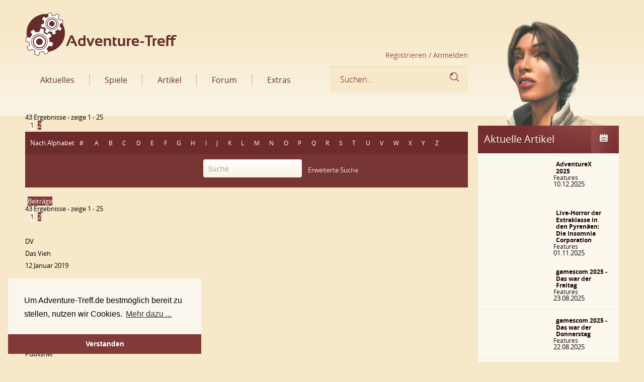

--- FILE ---
content_type: text/html; charset=utf-8
request_url: https://www.adventure-treff.de/spielsuche/tag/lstfieldspielegameplay/vr/
body_size: 222475
content:

<!DOCTYPE HTML>

<html lang="de-de" dir="ltr">


<head>
<meta charset="utf-8" />
<meta http-equiv="X-UA-Compatible" content="IE=edge,chrome=1">
<meta name="viewport" content="width=device-width, initial-scale=1">
<base href="https://www.adventure-treff.de/spielsuche/tag/lstfieldspielegameplay/vr/" />
	<meta name="keywords" content="Adventures, Adventure, Test, Preview, Vorschau, Interview, Runaway, The Longest Journey, Vollgas, Full Throttle, Syberia, Monkey Island, Guybrush, Threepwood, Sam Max, LucasArts, Microids, Sierra, Blade Runner, The Dig, Baphomets Fluch, Microids, Dreamcatcher, Dott, Day of the Tentacle, samnmax, Simon 3D, simon3d, Adventure, Spiele, Adventurespiele, Artikel, Tests, Previews, Interviews" />
	<meta name="description" content="Adventure-Treff - Die ganze Welt des Adventure-Genres" />
	<meta name="generator" content="Joomla! - Open Source Content Management" />
	<title>VR - Adventure-Treff</title>
	<link href="/templates/yoo_glass/favicon.ico" rel="shortcut icon" type="image/vnd.microsoft.icon" />
	<link href="/templates/yoo_glass/styles/AT/css/bootstrap.css" rel="stylesheet" type="text/css" />
	<link href="https://www.adventure-treff.de/templates/yoo_glass/css/ost.css" rel="stylesheet" type="text/css" />
	<link href="https://www.adventure-treff.de/templates/yoo_glass/css/custom-ost.css" rel="stylesheet" type="text/css" />
	<link href="https://www.adventure-treff.de/templates/yoo_glass/css/bootstrap.min.css" rel="stylesheet" type="text/css" />
	<link href="https://www.adventure-treff.de/templates/yoo_glass/css/font-awesome.css" rel="stylesheet" type="text/css" />
	<link href="https://www.adventure-treff.de/templates/yoo_glass/css/fonts.css" rel="stylesheet" type="text/css" />
	<link href="/components/com_jreviews/jreviews/views/themes/default/theme_css/theme.min.css?v=432" rel="stylesheet" type="text/css" />
	<link href="/templates/jreviews_overrides/views/themes/attheme/theme_css/custom_styles.css?v=432" rel="stylesheet" type="text/css" />
	<link href="https://www.adventure-treff.de//components/com_jreviews/resources/css/styles.css?0131e3fdfc79d90b7455e569bd4c89a8" rel="stylesheet" type="text/css" />
	<link href="/media/widgetkit/wk-styles-6a3a3cf7.css" rel="stylesheet" type="text/css" id="wk-styles-css" />
	<script src="/media/jui/js/jquery.min.js?0131e3fdfc79d90b7455e569bd4c89a8" type="text/javascript"></script>
	<script src="https://www.adventure-treff.de/templates/yoo_glass/js/bootstrap.min.js" type="text/javascript"></script>
	<script src="https://www.adventure-treff.de/templates/yoo_glass/js/custom.js" type="text/javascript"></script>
	<script src="/components/com_s2framework/tmp/cache/core/locale-de_DE.js?v=432" type="text/javascript"></script>
	<script src="/components/com_jreviews/jreviews/views/js/jquery-ui-1.13.2/jquery-ui.min.js?v=432" type="text/javascript"></script>
	<script src="/components/com_jreviews/jreviews/views/js/jquery/i18n/jquery.ui.datepicker-de.js?v=432" type="text/javascript"></script>
	<script src="/components/com_jreviews/jreviews/views/js/jreviews-all.min.js?v=432" type="text/javascript"></script>
	<script src="/components/com_jreviews/jreviews/views/js/bxslider-4/jquery.bxslider.min.js?v=432" type="text/javascript"></script>
	<script src="https://www.adventure-treff.de//components/com_jreviews/resources/js/alpine-ui-3.10.5-beta.7.min.js?0131e3fdfc79d90b7455e569bd4c89a8" defer="defer" type="text/javascript"></script>
	<script src="https://www.adventure-treff.de//components/com_jreviews/resources/js/alpine-persist-3.10.5.min.js?0131e3fdfc79d90b7455e569bd4c89a8" defer="defer" type="text/javascript"></script>
	<script src="https://www.adventure-treff.de//components/com_jreviews/resources/js/alpine-focus-3.10.5.min.js?0131e3fdfc79d90b7455e569bd4c89a8" defer="defer" type="text/javascript"></script>
	<script src="https://www.adventure-treff.de//components/com_jreviews/resources/js/alpine-3.10.5.min.js?0131e3fdfc79d90b7455e569bd4c89a8" defer="defer" type="text/javascript"></script>
	<script src="/media/widgetkit/uikit2-ad5a315e.js" type="text/javascript"></script>
	<script src="/media/widgetkit/wk-scripts-03b9a806.js" type="text/javascript"></script>
	<link rel="canonical" href="https://www.adventure-treff.de/spielsuche/tag/lstfieldspielegameplay/vr/" />
	<link rel="next" href="https://www.adventure-treff.de/spielsuche/tag/lstfieldspielegameplay/vr?page=2" />
	<script type="application/ld+json">
			{
    "@context": "https:\/\/schema.org",
    "@type": "itemList",
    "itemListElement": [
        {
            "@type": "ListItem",
            "position": 1,
            "name": "A Fisherman's Tale",
            "url": "https:\/\/www.adventure-treff.de\/spiele-datenbank\/16245-a-fisherman-s-tale",
            "image": "https:\/\/www.adventure-treff.de\/media\/reviews\/photos\/original\/84\/0a\/f7\/Fisherman-4-67-1545254350.jpg"
        },
        {
            "@type": "ListItem",
            "position": 2,
            "name": "Among the Sleep",
            "url": "https:\/\/www.adventure-treff.de\/spiele-datenbank\/1658-among-the-sleep13",
            "image": "https:\/\/www.adventure-treff.de\/media\/reviews\/photos\/original\/bc\/42\/43\/among_sleep_2.jpg"
        },
        {
            "@type": "ListItem",
            "position": 3,
            "name": "Anamorphine",
            "url": "https:\/\/www.adventure-treff.de\/spiele-datenbank\/14233-anamorphine",
            "image": "https:\/\/www.adventure-treff.de\/media\/reviews\/photos\/original\/3f\/0d\/61\/anamorphine-8-59-1489740554.jpg"
        },
        {
            "@type": "ListItem",
            "position": 4,
            "name": "BLANK",
            "url": "https:\/\/www.adventure-treff.de\/spiele-datenbank\/14788-blank",
            "image": "https:\/\/www.adventure-treff.de\/media\/reviews\/photos\/original\/b0\/99\/6d\/6-67-1494148413.png"
        },
        {
            "@type": "ListItem",
            "position": 5,
            "name": "CAT Interstellar",
            "url": "https:\/\/www.adventure-treff.de\/spiele-datenbank\/15298-cat-interstellar",
            "image": "https:\/\/www.adventure-treff.de\/media\/reviews\/photos\/original\/2d\/24\/d3\/CAT20Interstellar206-97-1507442787.jpg"
        },
        {
            "@type": "ListItem",
            "position": 6,
            "name": "Curious Cases",
            "url": "https:\/\/www.adventure-treff.de\/spiele-datenbank\/16765-curious-cases",
            "image": "https:\/\/www.adventure-treff.de\/media\/reviews\/photos\/original\/a3\/6b\/19\/NSwitchDS-CuriousCases-01-83-1603026169.jpg"
        },
        {
            "@type": "ListItem",
            "position": 7,
            "name": "Dark Days",
            "url": "https:\/\/www.adventure-treff.de\/spiele-datenbank\/15808-dark-days",
            "image": "https:\/\/www.adventure-treff.de\/media\/reviews\/photos\/original\/60\/bc\/87\/darkdays5-78-1524411849.jpg"
        },
        {
            "@type": "ListItem",
            "position": 8,
            "name": "Detached",
            "url": "https:\/\/www.adventure-treff.de\/spiele-datenbank\/10492-detached",
            "image": "https:\/\/www.adventure-treff.de\/media\/reviews\/photos\/original\/f7\/04\/60\/detached-2-70-1472715664.jpg"
        },
        {
            "@type": "ListItem",
            "position": 9,
            "name": "Eclipse: Edge of Light ",
            "url": "https:\/\/www.adventure-treff.de\/spiele-datenbank\/16775-eclipse-edge-of-light",
            "image": "https:\/\/www.adventure-treff.de\/media\/reviews\/photos\/original\/75\/3e\/6a\/NSwitchDS-EclipseEdgeOfLight-01-3-1603029601.jpg"
        },
        {
            "@type": "ListItem",
            "position": 10,
            "name": "Elena - Displaced Reality",
            "url": "https:\/\/www.adventure-treff.de\/spiele-datenbank\/11616-elena",
            "image": "https:\/\/www.adventure-treff.de\/media\/reviews\/photos\/original\/2b\/80\/e5\/elena-2-6-1481790166.jpg"
        },
        {
            "@type": "ListItem",
            "position": 11,
            "name": "Elevator... to the Moon!",
            "url": "https:\/\/www.adventure-treff.de\/spiele-datenbank\/15584-elevator-to-the-moon",
            "image": "https:\/\/www.adventure-treff.de\/media\/reviews\/photos\/original\/2d\/1e\/3b\/ElevatorTo-The-Moon-02-54-1513889183.jpg"
        },
        {
            "@type": "ListItem",
            "position": 12,
            "name": "Firmament",
            "url": "https:\/\/www.adventure-treff.de\/spiele-datenbank\/15702-firmament",
            "image": "https:\/\/www.adventure-treff.de\/media\/reviews\/photos\/original\/ae\/7d\/40\/firm2-9-1519929925.png"
        },
        {
            "@type": "ListItem",
            "position": 13,
            "name": "Google Spotlight Stories: Pearl",
            "url": "https:\/\/www.adventure-treff.de\/spiele-datenbank\/15367-google-spotlight-stories-pearl",
            "image": "https:\/\/www.adventure-treff.de\/media\/reviews\/photos\/original\/fb\/ba\/fd\/Google20Spotlight20Stories20Pearl202-43-1508560477.jpg"
        },
        {
            "@type": "ListItem",
            "position": 14,
            "name": "In Requiem",
            "url": "https:\/\/www.adventure-treff.de\/spiele-datenbank\/2020-in-requiem7",
            "image": "https:\/\/www.adventure-treff.de\/media\/reviews\/photos\/original\/03\/f7\/37\/in_requiem_1.jpg"
        },
        {
            "@type": "ListItem",
            "position": 15,
            "name": "Knee Deep",
            "url": "https:\/\/www.adventure-treff.de\/spiele-datenbank\/2047-knee-deep11",
            "image": "https:\/\/www.adventure-treff.de\/media\/reviews\/photos\/original\/64\/c7\/fe\/kneedeep_1.jpg"
        },
        {
            "@type": "ListItem",
            "position": 16,
            "name": "Loading Human - Chapter 1",
            "url": "https:\/\/www.adventure-treff.de\/spiele-datenbank\/11106-loading-human",
            "image": "https:\/\/www.adventure-treff.de\/media\/reviews\/photos\/original\/4f\/70\/3c\/Loading20Human-99-1487282541.jpg"
        },
        {
            "@type": "ListItem",
            "position": 17,
            "name": "Montague's Mount",
            "url": "https:\/\/www.adventure-treff.de\/spiele-datenbank\/14411-montague-s-mount",
            "image": "https:\/\/www.adventure-treff.de\/media\/reviews\/photos\/original\/ea\/d6\/a6\/20170401171555-1-50-1491059970.jpg"
        },
        {
            "@type": "ListItem",
            "position": 18,
            "name": "Myst (VR)",
            "url": "https:\/\/www.adventure-treff.de\/spiele-datenbank\/16733-myst-2020",
            "image": "https:\/\/www.adventure-treff.de\/media\/reviews\/photos\/original\/0a\/fc\/e0\/myst-new-7-1600297700.jpg"
        },
        {
            "@type": "ListItem",
            "position": 19,
            "name": "No70: Eye of Basir",
            "url": "https:\/\/www.adventure-treff.de\/spiele-datenbank\/14029-no70-eye-of-basir",
            "image": "https:\/\/www.adventure-treff.de\/media\/reviews\/photos\/original\/af\/b6\/19\/GIST-Win64-Shipping202017-06-242008-40-35-47-50-1498981546.jpg"
        },
        {
            "@type": "ListItem",
            "position": 20,
            "name": "Obduction",
            "url": "https:\/\/www.adventure-treff.de\/spiele-datenbank\/2103-obduction5",
            "image": "https:\/\/www.adventure-treff.de\/media\/reviews\/photos\/original\/23\/70\/e0\/obduction_1.jpg"
        },
        {
            "@type": "ListItem",
            "position": 21,
            "name": "Psychonauts in The Rhombus of Ruin",
            "url": "https:\/\/www.adventure-treff.de\/spiele-datenbank\/13737-psychonauts-in-the-rhombus-of-ruin",
            "image": "https:\/\/www.adventure-treff.de\/media\/reviews\/photos\/original\/86\/a9\/69\/psychonautsintherhombusofruin-92-1487923053.jpg"
        },
        {
            "@type": "ListItem",
            "position": 22,
            "name": "Robinson: The Journey",
            "url": "https:\/\/www.adventure-treff.de\/spiele-datenbank\/13723-robinson-the-journey",
            "image": "https:\/\/www.adventure-treff.de\/media\/reviews\/photos\/original\/11\/e1\/a7\/Robinson-20The20Journey-20161204013301-96-1488240805.jpg"
        },
        {
            "@type": "ListItem",
            "position": 23,
            "name": "Ryte: The Eye of Atlantis",
            "url": "https:\/\/www.adventure-treff.de\/spiele-datenbank\/16736-ryte-the-eye-of-atlantis",
            "image": "https:\/\/www.adventure-treff.de\/media\/reviews\/photos\/original\/ae\/8e\/e5\/plage-FHD-63-1601730204.jpg"
        },
        {
            "@type": "ListItem",
            "position": 24,
            "name": "Spice & Wolf VR",
            "url": "https:\/\/www.adventure-treff.de\/spiele-datenbank\/16820-spice-and-wolf-vr",
            "image": "https:\/\/www.adventure-treff.de\/media\/reviews\/photos\/original\/c3\/61\/22\/NSwitchDS-SpiceAndWolfVR-04-97-1603061078.jpg"
        },
        {
            "@type": "ListItem",
            "position": 25,
            "name": "Stargaze",
            "url": "https:\/\/www.adventure-treff.de\/spiele-datenbank\/16871-stargaze",
            "image": "https:\/\/www.adventure-treff.de\/media\/reviews\/photos\/original\/28\/aa\/29\/sg-8-76-1605125970.jpg"
        }
    ],
    "numberOfItems": 43
}			</script>
	<script type="text/javascript">
            /* <![CDATA[ */
            var s2AjaxUri = "/index.php?option=com_jreviews&format=ajax",
                jreviews = jreviews || {};
            jreviews.cms = 1;
            jreviews.relpath = "";
            jreviews.calendar_img = "/templates/jreviews_overrides/views/themes/attheme/theme_images/calendar.png",
            jreviews.lang = jreviews.lang || {};
            jreviews.qvars = {"pg":"page","mc":"m"};
            jreviews.locale = "de_DE";
            jreviews.fb = {"appid":"","og":"1","xfbml":false};
            jreviews.comparison = {
                numberOfListingsPerPage: 3,
                maxNumberOfListings: 15,
                compareURL: "/component/jreviews/categories/compare/id:listing_ids/?Itemid="
            };
            jreviews.mobi = 0;
            jreviews.iOS = 0;
            jreviews.isRTL = 0;
            /* ]]> */
            </script>

<link rel="apple-touch-icon-precomposed" href="/templates/yoo_glass/apple_touch_icon.png" />
<link rel="stylesheet" href="/templates/yoo_glass/styles/AT/css/base.css" />
<link rel="stylesheet" href="/templates/yoo_glass/css/layout.css" />
<link rel="stylesheet" href="/templates/yoo_glass/css/menus.css" />
<style>.wrapper { max-width: 1200px; }
#sidebar-a { width: 25%; }
#maininner { width: 75%; }
#menu .dropdown { width: 250px; }
#menu .columns2 { width: 500px; }
#menu .columns3 { width: 750px; }
#menu .columns4 { width: 1000px; }</style>
<link rel="stylesheet" href="/templates/yoo_glass/css/modules.css" />
<link rel="stylesheet" href="/templates/yoo_glass/css/tools.css" />
<link rel="stylesheet" href="/templates/yoo_glass/css/system.css" />
<link rel="stylesheet" href="/templates/yoo_glass/css/extensions.css" />
<link rel="stylesheet" href="/templates/yoo_glass/css/custom.css" />
<link rel="stylesheet" href="/templates/yoo_glass/css/color/atcolor.css" />
<link rel="stylesheet" href="/templates/yoo_glass/css/font1/opensans.css" />
<link rel="stylesheet" href="/templates/yoo_glass/css/font2/opensans.css" />
<link rel="stylesheet" href="/templates/yoo_glass/css/font3/opensans.css" />
<link rel="stylesheet" href="/templates/yoo_glass/styles/AT/css/style.css" />
<link rel="stylesheet" href="/templates/yoo_glass/css/responsive.css" />
<link rel="stylesheet" href="/templates/yoo_glass/css/print.css" />
<link rel="stylesheet" href="/templates/yoo_glass/fonts/opensans.css" />
<script>window["WarpThemePath"]="/templates/yoo_glass";</script>
<script src="/templates/yoo_glass/warp/js/warp.js"></script>
<script src="/templates/yoo_glass/warp/js/responsive.js"></script>
<script src="/templates/yoo_glass/warp/js/accordionmenu.js"></script>
<script src="/templates/yoo_glass/warp/js/dropdownmenu.js"></script>
<script src="/templates/yoo_glass/js/template.js"></script>

   <style type="text/css">
		.wk-slideshow-inside > div:hover .next { right:0px !important;}
		.wk-slideshow-inside > div:hover .prev { left:0px !important;}
  </style>
<!-- Favicons -->
<link rel="apple-touch-icon-precomposed" sizes="57x57" href="/apple-touch-icon-57x57.png" />
<link rel="apple-touch-icon-precomposed" sizes="114x114" href="/apple-touch-icon-114x114.png" />
<link rel="apple-touch-icon-precomposed" sizes="72x72" href="/apple-touch-icon-72x72.png" />
<link rel="apple-touch-icon-precomposed" sizes="144x144" href="/apple-touch-icon-144x144.png" />
<link rel="apple-touch-icon-precomposed" sizes="60x60" href="/apple-touch-icon-60x60.png" />
<link rel="apple-touch-icon-precomposed" sizes="120x120" href="/apple-touch-icon-120x120.png" />
<link rel="apple-touch-icon-precomposed" sizes="76x76" href="/apple-touch-icon-76x76.png" />
<link rel="apple-touch-icon-precomposed" sizes="152x152" href="/apple-touch-icon-152x152.png" />
<link rel="icon" type="image/png" href="/favicon-196x196.png" sizes="196x196" />
<link rel="icon" type="image/png" href="/favicon-96x96.png" sizes="96x96" />
<link rel="icon" type="image/png" href="/favicon-32x32.png" sizes="32x32" />
<link rel="icon" type="image/png" href="/favicon-16x16.png" sizes="16x16" />
<link rel="icon" type="image/png" href="/favicon-128.png" sizes="128x128" />
<meta name="application-name" content="Adventure-Treff.de"/>
<meta name="msapplication-TileColor" content="#FFFFFF" />
<meta name="msapplication-TileImage" content="/mstile-144x144.png" />
<meta name="msapplication-square70x70logo" content="/mstile-70x70.png" />
<meta name="msapplication-square150x150logo" content="/mstile-150x150.png" />
<meta name="msapplication-wide310x150logo" content="/mstile-310x150.png" />
<meta name="msapplication-square310x310logo" content="/mstile-310x310.png" />


<link rel="stylesheet" type="text/css" href="/cookieconsent.min.css" />

<!-- Matomo -->
<script type="text/javascript">
  var _paq = window._paq = window._paq || [];
  /* tracker methods like "setCustomDimension" should be called before "trackPageView" */
  _paq.push(['trackPageView']);
  _paq.push(['enableLinkTracking']);
  (function() {
    var u="//www.adventure-treff.de/mao/";
    _paq.push(['setTrackerUrl', u+'matomo.php']);
    _paq.push(['setSiteId', '1']);
    var d=document, g=d.createElement('script'), s=d.getElementsByTagName('script')[0];
    g.type='text/javascript'; g.async=true; g.src=u+'matomo.js'; s.parentNode.insertBefore(g,s);
  })();
</script>
<!-- End Matomo Code -->
</head>

  <body id="page" class="page sidebar-a-right sidebars-1  noblog  system- system-none" data-config='{"twitter":0,"plusone":0,"facebook":0,"style":"AT"}'>
  
  					

		<header id="header">

		
		
		
   <div class="header-top header">
		<div  class="container">
        	<div class="row">
            	  <div class="col-md-20 col-sm-20">
					  <div class="top-line">
											  </div>
            	  </div>
            </div>
        </div>
        
   		<div class="container">
			<div class="row">
				<div class="col-md-15 col-sm-15">
						<div class="logo"><a href="https://www.adventure-treff.de/"><img src="https://www.adventure-treff.de/templates/yoo_glass/images/logo.png" alt="logo"/></a></div>
						<div class="clearfix"></div>
						<div class="text-right profile">
								<a class="alogin" href="https://www.adventure-treff.de/forum/user/register" >Registrieren /</a><a class="alogin" href="/login" > Anmelden</a>
													</div>
					   <!-- Navigation top start ================================================== --> 
					   
					   
					   
					   
					   
					   
			
			
						<div id="menubar" class="clearfix">
				
								<div id="search"><div class="jrStyles_top"><div class="ostserch">
	<ul class="nav navbar-nav">
		<li>
<!--<div class="jr-page jrPage jrAdvSearchModule  jrForm">-->

	<form autocomplete="off" class="jr-form-adv-search-module navbar-form navbar-left" action="/spielsuche/tag/lstfieldspielegameplay/vr/" method="post" data-live-search="0" data-live-search-hide="1" data-module-id="129">

		

		
		<div class="jrFieldDiv jrLeft form-group">

	<input type="text" onfocus="if (this.value=='Suchen...') this.value='';" onblur="if (this.value=='') this.value='Suchen...';" value="Suchen..." size="28" placeholder="Suchen..." class="form-control" name="data[keywords]"  />
          <button class="btn btn-default" type="submit"><i class="fa fa-search"></i></button>

		</div>

		
		
		<!--div class="jrFieldDiv jrLeft">

			<button class="jr-search jrButton" style="margin:0;">

				<span class="jrIconSearch"></span><span>Suche</span>

			</button>

		</div-->

		

		<div class="jrClear"></div>

		
		<input name="data[contentoptions][]" type="hidden" value="title" />

		<input name="data[contentoptions][]" type="hidden" value="introtext" />

		<input name="data[contentoptions][]" type="hidden" value="fulltext" />

		
		<input name="data[search_query_type]" type="hidden" value="all" />

		
		<input type="hidden" name="data[controller]" value="search" />

		<input type="hidden" name="data[action]" value="_process" />

		<input type="hidden" name="data[menu_id]" value="367" />

		<input type="hidden" name="data[dir]" value="" />

		<input type="hidden" name="data[ltype]" value="" />

		<input type="hidden" name="data[form_id]" value="JreviewsAdvSearch_129" />

		<input type="hidden" name="data[module_id]" value="129" />

		
			<input type="hidden" name="data[tmpl_suffix]" value="_searchtop" />

		
		
			</form>

</div></div></div>
								
								<nav id="menu"><ul class="menu menu-dropdown">
<li class="level1 item127 parent"><a href="/" class="level1 parent"><span>Aktuelles</span></a><div class="dropdown columns1"><div class="dropdown-bg"><div><div class="width100 column"><ul class="nav-child unstyled small level2"><li class="level2 item261"><a href="/aktuelles/newsarchiv" class="level2"><span>Newsarchiv</span></a></li></ul></div></div></div></div></li><li class="level1 item107 parent"><span class="separator level1 parent"><span>Spiele</span></span>
<div class="dropdown columns1"><div class="dropdown-bg"><div><div class="width100 column"><ul class="nav-child unstyled small level2"><li class="level2 item128"><a href="/spiele/alle-spiele" class="level2"><span>Alle Spiele</span></a></li><li class="level2 item110"><a href="/spiele/firmen" class="level2"><span>Firmen</span></a></li><li class="level2 item259"><a href="/spiele/releaseliste" class="level2"><span>Releaseliste</span></a></li><li class="level2 item356"><a href="/spiele/mobile-adventures" class="level2"><span>Mobile Adventures</span></a></li><li class="level2 item355"><a href="/spiele/crowdfunding" class="level2"><span>Crowdfunding</span></a></li><li class="level2 item364"><a href="/spiele/life-games" class="level2"><span>Live-Games</span></a></li></ul></div></div></div></div></li><li class="level1 item129 parent"><span class="separator level1 parent"><span>Artikel</span></span>
<div class="dropdown columns1"><div class="dropdown-bg"><div><div class="width100 column"><ul class="nav-child unstyled small level2"><li class="level2 item111"><a href="/artikel/tests" class="level2"><span>Tests</span></a></li><li class="level2 item117"><a href="/artikel/vorschau" class="level2"><span>Vorschau</span></a></li><li class="level2 item167"><a href="/artikel/interviews" class="level2"><span>Interviews</span></a></li><li class="level2 item168"><a href="/artikel/features" class="level2"><span>Features</span></a></li></ul></div></div></div></div></li><li class="level1 item130"><a href="/forum" class="level1"><span>Forum</span></a></li><li class="level1 item131 parent"><span class="separator level1 parent"><span>Extras</span></span>
<div class="dropdown columns1"><div class="dropdown-bg"><div><div class="width100 column"><ul class="nav-child unstyled small level2"><li class="level2 item118"><a href="/extras/medias" class="level2"><span>Medien</span></a></li><li class="level2 item318"><a href="/extras/verein" class="level2"><span>Verein</span></a></li><li class="level2 item320"><a href="https://shop.spreadshirt.de/adventuretreff" target="_blank" rel="noopener noreferrer" class="level2"><span>Fanshop</span></a></li></ul></div></div></div></div></li></ul></nav>
								
			</div>
			
						
			
			
			
			
									<!-- Navigation top end ================================================== -->
				</div> 
		
				<div class="col-md-5 col-sm-5">
					<div class="child">
						<div class="child-img"><img src="https://www.adventure-treff.de//templates/yoo_glass/images/child-img.png" alt="child" /></div> 
					</div>   
				</div>   
			</div>
         </div>   

   <!-- Header top end ================================================== -->
		
		</header>
   
 
  
  
  <!--slider section start=====================================-->
  
  <div class="slider-section">
      <div class="container">
				<div class="row">
					<div class="col-md-15 col-sm-15">
						
							
							<div class="publish-main" >
								<div id="system-message-container">
	</div>

<div class="jr-main jrCategoriesSearch jrStyles_spieledb ">
 <div class="jr-page jr-listing-list jrPage jrListings jrCardView jrLayoutCard jr-card-vertical">

 	
	

	<div class="jr-page-header jrPageHeader">

		<div class="breadcram">

	
	</div>

		
		
		
						
        <div class="jr-pagenav jrTableGrid jrPagination jrPaginationTop" data-ajax="1" data-push="1">

            <div class="jrCol2 jrPagenavResults">

                
                    <span class="jrPagenavResultsText">43 Ergebnisse - zeige 1 - 25</span>

                
            </div>

            <div class="jrCol4 jrPagenavPages">

            	<div class="jrButtonGroup fwd-flex-no-wrap">
                
	                
	                    <span title="Gehe zu Seite 1" class="jr-pagenav-current jrPageCurrent jrButton jrSmall">1</span> <a class="jr-pagenav-page jrButton jrSmall" title="Gehe zu Seite 2 von 2" href="https://www.adventure-treff.de/spielsuche/tag/lstfieldspielegameplay/vr?page=2">2</a> 
	                
            	</div>

            </div>

<!--
            <div class="jrCol4 jrPagenavLimit">

                
                    <div class="jrOrdering"></div>

                
                    
                
            </div>
-->

        </div>

        

				

	</div>

<div class="jrClear"></div>




		
		
		
			




																										

<div class="jrAlphaindex jrButtonGroup spielindex">
	<a class='nach' href='/spiele/alle-spiele'>Nach Alphabet</a><a class='alpha' href='/datenbank/adventure-treff_alphaindex_0_d1_m316_c11/'>#</a> <a href="https://www.adventure-treff.de/spielsuche/alphaindex?index=a"  class='alpha'  rel='nofollow' >A</a><a href="https://www.adventure-treff.de/spielsuche/alphaindex?index=b"  class='alpha'  rel='nofollow' >B</a><a href="https://www.adventure-treff.de/spielsuche/alphaindex?index=c"  class='alpha'  rel='nofollow' >C</a><a href="https://www.adventure-treff.de/spielsuche/alphaindex?index=d"  class='alpha'  rel='nofollow' >D</a><a href="https://www.adventure-treff.de/spielsuche/alphaindex?index=e"  class='alpha'  rel='nofollow' >E</a><a href="https://www.adventure-treff.de/spielsuche/alphaindex?index=f"  class='alpha'  rel='nofollow' >F</a><a href="https://www.adventure-treff.de/spielsuche/alphaindex?index=g"  class='alpha'  rel='nofollow' >G</a><a href="https://www.adventure-treff.de/spielsuche/alphaindex?index=h"  class='alpha'  rel='nofollow' >H</a><a href="https://www.adventure-treff.de/spielsuche/alphaindex?index=i"  class='alpha'  rel='nofollow' >I</a><a href="https://www.adventure-treff.de/spielsuche/alphaindex?index=j"  class='alpha'  rel='nofollow' >J</a><a href="https://www.adventure-treff.de/spielsuche/alphaindex?index=k"  class='alpha'  rel='nofollow' >K</a><a href="https://www.adventure-treff.de/spielsuche/alphaindex?index=l"  class='alpha'  rel='nofollow' >L</a><a href="https://www.adventure-treff.de/spielsuche/alphaindex?index=m"  class='alpha'  rel='nofollow' >M</a><a href="https://www.adventure-treff.de/spielsuche/alphaindex?index=n"  class='alpha'  rel='nofollow' >N</a><a href="https://www.adventure-treff.de/spielsuche/alphaindex?index=o"  class='alpha'  rel='nofollow' >O</a><a href="https://www.adventure-treff.de/spielsuche/alphaindex?index=p"  class='alpha'  rel='nofollow' >P</a><a href="https://www.adventure-treff.de/spielsuche/alphaindex?index=q"  class='alpha'  rel='nofollow' >Q</a><a href="https://www.adventure-treff.de/spielsuche/alphaindex?index=r"  class='alpha'  rel='nofollow' >R</a><a href="https://www.adventure-treff.de/spielsuche/alphaindex?index=s"  class='alpha'  rel='nofollow' >S</a><a href="https://www.adventure-treff.de/spielsuche/alphaindex?index=t"  class='alpha'  rel='nofollow' >T</a><a href="https://www.adventure-treff.de/spielsuche/alphaindex?index=u"  class='alpha'  rel='nofollow' >U</a><a href="https://www.adventure-treff.de/spielsuche/alphaindex?index=v"  class='alpha'  rel='nofollow' >V</a><a href="https://www.adventure-treff.de/spielsuche/alphaindex?index=w"  class='alpha'  rel='nofollow' >W</a><a href="https://www.adventure-treff.de/spielsuche/alphaindex?index=x"  class='alpha'  rel='nofollow' >X</a><a href="https://www.adventure-treff.de/spielsuche/alphaindex?index=y"  class='alpha'  rel='nofollow' >Y</a><a href="https://www.adventure-treff.de/spielsuche/alphaindex?index=z"  class='alpha'  rel='nofollow' >Z</a></div>

		
	<div class="jrListScope jrRoundedPanel spielsearch">


		
		
		
		
			<div class="jrListSearch">
				<div class="col-md-8 text-right" id="detail"></div>

				<form class="jr-simple-search" action="index.php" method="post">

					<input class="jrText" type="text" name="data[keywords]" placeholder="Suche" />

					<button class="jr-search jrButton"><span class="jrIconSearch"></span>&nbsp;</button>

					
						&nbsp;&nbsp;&nbsp;<a href="https://www.adventure-treff.de/component/jreviews/advanced-search/?Itemid=" >Erweiterte Suche</a>
					
					
					<input type="hidden" name="data[simple_search]" value="1" />

					<input type="hidden" name="data[dir]" value="" />

					<input type="hidden" name="data[controller]" value="search" />

					<input type="hidden" name="data[action]" value="_process" />

					<input type="hidden" name="data[menu_id]" value="367" />

					
						
						
						<input type="hidden" name="data[tmpl_suffix]" value="_spieledb" />

						
					
				</form>

			</div>

		
	</div>



<script>
	jQuery(document).ready(function(){
			jQuery('.jr-simple-search > a').attr('href','javascript:void(0);');
			jQuery('.jr-simple-search > a').click(function(){
				jQuery('.advance_search').show();
			});
	});
	function hideAll(obj)
	{
		jQuery('.advance_search').hide();
		   
	}
</script>

<div class="advance_search">
		<div class="moduletable">
						<div class="jrStyles_spieledb">
<style type="text/css">
.options > li:last-child
{
display:none;
}
</style>

<div class="jr-page jrPage jrAdvSearchModule jrForm spieladvsearch" style="margin-top:-21px; border-top:1px solid #834241;">

	<form class="jr-form-adv-search-module" action="/spielsuche/tag/lstfieldspielegameplay/vr/" method="post" data-module-id="120">

		
			
			<div class="row advheader" style="margin-bottom:15px;">
				<div class="col-md-10">Erweiterte Suche</div>
				<div class="col-md-10 text-right"><a href="javascript:void(0)" onclick="hideAll(this);" id="xxxxx" >X</a></div>
				 
			</div>

			<div class="row adv">
				<div class="col-md-7 form-horizontal">
					  <div class="form-group">
						    <label class="col-md-5 control-label">Titel</label>
						    <div class="col-md-12">
						      <input type="text" class="form-control" name="data[keywords]" value="" />
						    </div>
					   </div>
					   <div class="form-group">
						    <label class="col-md-5 control-label">Sprache</label>
						    <div class="col-md-12">
						      <div class='jr-option jrFieldOption' ><input type="checkbox" name="data[Field][Listing][jr_lstfieldspielesprache][]" id="jr_lstfieldspielesprache_deutsch-search"  class='jr_lstfieldspielesprache'  data-search='1'  search='custom'  value='deutsch'  /><label for="jr_lstfieldspielesprache_deutsch-search">deutsch</label></div><div class='jr-option jrFieldOption' ><input type="checkbox" name="data[Field][Listing][jr_lstfieldspielesprache][]" id="jr_lstfieldspielesprache_englisch-search"  class='jr_lstfieldspielesprache'  data-search='1'  search='custom'  value='englisch'  /><label for="jr_lstfieldspielesprache_englisch-search">englisch</label></div><div class='jr-option jrFieldOption' ><input type="checkbox" name="data[Field][Listing][jr_lstfieldspielesprache][]" id="jr_lstfieldspielesprache_englischmitdeutschenuntertiteln-search"  class='jr_lstfieldspielesprache'  data-search='1'  search='custom'  value='englischmitdeutschenuntertiteln'  /><label for="jr_lstfieldspielesprache_englischmitdeutschenuntertiteln-search">englisch mit deutschen Untertiteln</label></div>
						    </div>
					   </div>
					    <div class="form-group">
						    <label class="col-md-5 control-label">Veröffentlichung</label>
						    <div class="col-md-12">
						      <select name="data[Field][Listing][jr_lstfieldspielevoe_operator]" class='jr-search-range jrSearchOptions' ><option value="equal">=</option><option value="higher">&gt;=</option><option value="lower">&lt;=</option><option value="between">between</option></select><input type="text" name="data[Field][Listing][jr_lstfieldspielevoe][]"  class='jr_lstfieldspielevoe jr-date jrDate'  readonly='readonly'  data-firstday='1'  data-yearrange=''  data-mindate=''  data-maxdate=''  data-search='1'  search='custom' /><span class="jrHidden">&nbsp;<input type="text" name="data[Field][Listing][jr_lstfieldspielevoe][]"  id='jr_lstfieldspielevoehigh'  class='jr-date jrDate' /></span>
						    </div>
					   </div>
				</div>

				<div class="col-md-7 form-horizontal">
					     <div class="form-group">
						    <label class="col-md-5 control-label">Gameplay</label>
						    <div class="col-md-12">
						      <div class='jr-option jrFieldOption' ><input type="checkbox" name="data[Field][Listing][jr_lstfieldspielegameplay][]" id="jr_lstfieldspielegameplay_2d-search"  class='jr_lstfieldspielegameplay'  value='2d'  data-selected='vr'  data-search='1'  search='custom'  /><label for="jr_lstfieldspielegameplay_2d-search">2D</label></div><div class='jr-option jrFieldOption' ><input type="checkbox" name="data[Field][Listing][jr_lstfieldspielegameplay][]" id="jr_lstfieldspielegameplay_3d-search"  class='jr_lstfieldspielegameplay'  value='3d'  data-selected='vr'  data-search='1'  search='custom'  /><label for="jr_lstfieldspielegameplay_3d-search">3D</label></div><div class='jr-option jrFieldOption' ><input type="checkbox" name="data[Field][Listing][jr_lstfieldspielegameplay][]" id="jr_lstfieldspielegameplay_episodenformat-search"  class='jr_lstfieldspielegameplay'  value='episodenformat'  data-selected='vr'  data-search='1'  search='custom'  /><label for="jr_lstfieldspielegameplay_episodenformat-search">Episodenformat</label></div><div class='jr-option jrFieldOption' ><input type="checkbox" name="data[Field][Listing][jr_lstfieldspielegameplay][]" id="jr_lstfieldspielegameplay_firstperson-search"  class='jr_lstfieldspielegameplay'  value='firstperson'  data-selected='vr'  data-search='1'  search='custom'  /><label for="jr_lstfieldspielegameplay_firstperson-search">First-Person</label></div><div class='jr-option jrFieldOption' ><input type="checkbox" name="data[Field][Listing][jr_lstfieldspielegameplay][]" id="jr_lstfieldspielegameplay_thirdperson-search"  class='jr_lstfieldspielegameplay'  value='thirdperson'  data-selected='vr'  data-search='1'  search='custom'  /><label for="jr_lstfieldspielegameplay_thirdperson-search">Third-Person</label></div><div class='jr-option jrFieldOption' ><input type="checkbox" name="data[Field][Listing][jr_lstfieldspielegameplay][]" id="jr_lstfieldspielegameplay_gamepad-search"  class='jr_lstfieldspielegameplay'  value='gamepad'  data-selected='vr'  data-search='1'  search='custom'  /><label for="jr_lstfieldspielegameplay_gamepad-search">Gamepad</label></div><div class='jr-option jrFieldOption' ><input type="checkbox" name="data[Field][Listing][jr_lstfieldspielegameplay][]" id="jr_lstfieldspielegameplay_joystick-search"  class='jr_lstfieldspielegameplay'  value='joystick'  data-selected='vr'  data-search='1'  search='custom'  /><label for="jr_lstfieldspielegameplay_joystick-search">Joystick</label></div><div class='jr-option jrFieldOption' ><input type="checkbox" name="data[Field][Listing][jr_lstfieldspielegameplay][]" id="jr_lstfieldspielegameplay_pointclicksteuerung-search"  class='jr_lstfieldspielegameplay'  value='pointclicksteuerung'  data-selected='vr'  data-search='1'  search='custom'  /><label for="jr_lstfieldspielegameplay_pointclicksteuerung-search">Point-&-Click-Steuerung</label></div><div class='jr-option jrFieldOption' ><input type="checkbox" name="data[Field][Listing][jr_lstfieldspielegameplay][]" id="jr_lstfieldspielegameplay_quicktimeevents-search"  class='jr_lstfieldspielegameplay'  value='quicktimeevents'  data-selected='vr'  data-search='1'  search='custom'  /><label for="jr_lstfieldspielegameplay_quicktimeevents-search">Quick-Time-Events</label></div><div class='jr-option jrFieldOption' ><input type="checkbox" name="data[Field][Listing][jr_lstfieldspielegameplay][]" id="jr_lstfieldspielegameplay_sonstiges-search"  class='jr_lstfieldspielegameplay'  value='sonstiges'  data-selected='vr'  data-search='1'  search='custom'  /><label for="jr_lstfieldspielegameplay_sonstiges-search">Sonstiges</label></div><div class='jr-option jrFieldOption' ><input type="checkbox" name="data[Field][Listing][jr_lstfieldspielegameplay][]" id="jr_lstfieldspielegameplay_tastatursteuerung-search"  class='jr_lstfieldspielegameplay'  value='tastatursteuerung'  data-selected='vr'  data-search='1'  search='custom'  /><label for="jr_lstfieldspielegameplay_tastatursteuerung-search">Tastatursteuerung</label></div><div class='jr-option jrFieldOption' ><input type="checkbox" name="data[Field][Listing][jr_lstfieldspielegameplay][]" id="jr_lstfieldspielegameplay_tastaturmauskombi-search"  class='jr_lstfieldspielegameplay'  value='tastaturmauskombi'  data-selected='vr'  data-search='1'  search='custom'  /><label for="jr_lstfieldspielegameplay_tastaturmauskombi-search">Tastatur-Maus-Kombi</label></div><div class='jr-option jrFieldOption' ><input type="checkbox" name="data[Field][Listing][jr_lstfieldspielegameplay][]" id="jr_lstfieldspielegameplay_vr-search"  class='jr_lstfieldspielegameplay'  value='vr'  data-selected='vr'  data-search='1'  search='custom'  checked='checked'  /><label for="jr_lstfieldspielegameplay_vr-search">VR</label></div><div class='jr-option jrFieldOption' ><input type="checkbox" name="data[Field][Listing][jr_lstfieldspielegameplay][]" id="jr_lstfieldspielegameplay_entscheidungen-search"  class='jr_lstfieldspielegameplay'  value='entscheidungen'  data-selected='vr'  data-search='1'  search='custom'  /><label for="jr_lstfieldspielegameplay_entscheidungen-search">Entscheidungen</label></div><div class='jr-option jrFieldOption' ><input type="checkbox" name="data[Field][Listing][jr_lstfieldspielegameplay][]" id="jr_lstfieldspielegameplay_text-search"  class='jr_lstfieldspielegameplay'  value='text'  data-selected='vr'  data-search='1'  search='custom'  /><label for="jr_lstfieldspielegameplay_text-search">Text</label></div>
						    </div>
					     </div>
					     <div class="form-group">
						    <label class="col-md-5 control-label">Plattform</label>
						    <div class="col-md-12">
						      <select name="data[Field][Listing][jr_lstfieldspieleplattform][]" class='jr_lstfieldspieleplattform jrSelectMultiple'  multiple='multiple'  data-search='1'  search='custom' ></select>
						    </div>
					     </div>
				</div>

				<div class="col-md-6 form-horizontal">
					     <div class="form-group">
						    <label class="col-md-5 control-label">Genre</label>
						    <div class="col-md-12">
						      <div class='jr-option jrFieldOption' ><input type="checkbox" name="data[Field][Listing][jr_lstfieldspielegenre][]" id="jr_lstfieldspielegenre_comedy-search"  class='jr_lstfieldspielegenre'  data-search='1'  search='custom'  value='comedy'  /><label for="jr_lstfieldspielegenre_comedy-search">Comedy</label></div><div class='jr-option jrFieldOption' ><input type="checkbox" name="data[Field][Listing][jr_lstfieldspielegenre][]" id="jr_lstfieldspielegenre_courtroom-search"  class='jr_lstfieldspielegenre'  data-search='1'  search='custom'  value='courtroom'  /><label for="jr_lstfieldspielegenre_courtroom-search">Courtroom</label></div><div class='jr-option jrFieldOption' ><input type="checkbox" name="data[Field][Listing][jr_lstfieldspielegenre][]" id="jr_lstfieldspielegenre_drama-search"  class='jr_lstfieldspielegenre'  data-search='1'  search='custom'  value='drama'  /><label for="jr_lstfieldspielegenre_drama-search">Drama</label></div><div class='jr-option jrFieldOption' ><input type="checkbox" name="data[Field][Listing][jr_lstfieldspielegenre][]" id="jr_lstfieldspielegenre_fanadventure-search"  class='jr_lstfieldspielegenre'  data-search='1'  search='custom'  value='fanadventure'  /><label for="jr_lstfieldspielegenre_fanadventure-search">Fanadventure</label></div><div class='jr-option jrFieldOption' ><input type="checkbox" name="data[Field][Listing][jr_lstfieldspielegenre][]" id="jr_lstfieldspielegenre_fantasy-search"  class='jr_lstfieldspielegenre'  data-search='1'  search='custom'  value='fantasy'  /><label for="jr_lstfieldspielegenre_fantasy-search">Fantasy</label></div><div class='jr-option jrFieldOption' ><input type="checkbox" name="data[Field][Listing][jr_lstfieldspielegenre][]" id="jr_lstfieldspielegenre_fmv-search"  class='jr_lstfieldspielegenre'  data-search='1'  search='custom'  value='fmv'  /><label for="jr_lstfieldspielegenre_fmv-search">FMV</label></div><div class='jr-option jrFieldOption' ><input type="checkbox" name="data[Field][Listing][jr_lstfieldspielegenre][]" id="jr_lstfieldspielegenre_hacking-search"  class='jr_lstfieldspielegenre'  data-search='1'  search='custom'  value='hacking'  /><label for="jr_lstfieldspielegenre_hacking-search">Hacking</label></div><div class='jr-option jrFieldOption' ><input type="checkbox" name="data[Field][Listing][jr_lstfieldspielegenre][]" id="jr_lstfieldspielegenre_history-search"  class='jr_lstfieldspielegenre'  data-search='1'  search='custom'  value='history'  /><label for="jr_lstfieldspielegenre_history-search">History</label></div><div class='jr-option jrFieldOption' ><input type="checkbox" name="data[Field][Listing][jr_lstfieldspielegenre][]" id="jr_lstfieldspielegenre_horror-search"  class='jr_lstfieldspielegenre'  data-search='1'  search='custom'  value='horror'  /><label for="jr_lstfieldspielegenre_horror-search">Horror</label></div><div class='jr-option jrFieldOption' ><input type="checkbox" name="data[Field][Listing][jr_lstfieldspielegenre][]" id="jr_lstfieldspielegenre_horrorpsycho-search"  class='jr_lstfieldspielegenre'  data-search='1'  search='custom'  value='horrorpsycho'  /><label for="jr_lstfieldspielegenre_horrorpsycho-search">Horror/Psychologisch</label></div><div class='jr-option jrFieldOption' ><input type="checkbox" name="data[Field][Listing][jr_lstfieldspielegenre][]" id="jr_lstfieldspielegenre_horrorschocker-search"  class='jr_lstfieldspielegenre'  data-search='1'  search='custom'  value='horrorschocker'  /><label for="jr_lstfieldspielegenre_horrorschocker-search">Horror/Schocker</label></div><div class='jr-option jrFieldOption' ><input type="checkbox" name="data[Field][Listing][jr_lstfieldspielegenre][]" id="jr_lstfieldspielegenre_krimi-search"  class='jr_lstfieldspielegenre'  data-search='1'  search='custom'  value='krimi'  /><label for="jr_lstfieldspielegenre_krimi-search">Krimi</label></div><div class='jr-option jrFieldOption' ><input type="checkbox" name="data[Field][Listing][jr_lstfieldspielegenre][]" id="jr_lstfieldspielegenre_lernadventure-search"  class='jr_lstfieldspielegenre'  data-search='1'  search='custom'  value='lernadventure'  /><label for="jr_lstfieldspielegenre_lernadventure-search">Lernadventure</label></div><div class='jr-option jrFieldOption' ><input type="checkbox" name="data[Field][Listing][jr_lstfieldspielegenre][]" id="jr_lstfieldspielegenre_mystery-search"  class='jr_lstfieldspielegenre'  data-search='1'  search='custom'  value='mystery'  /><label for="jr_lstfieldspielegenre_mystery-search">Mystery</label></div><div class='jr-option jrFieldOption' ><input type="checkbox" name="data[Field][Listing][jr_lstfieldspielegenre][]" id="jr_lstfieldspielegenre_puzzlespiel-search"  class='jr_lstfieldspielegenre'  data-search='1'  search='custom'  value='puzzlespiel'  /><label for="jr_lstfieldspielegenre_puzzlespiel-search">Puzzlespiel</label></div><div class='jr-option jrFieldOption' ><input type="checkbox" name="data[Field][Listing][jr_lstfieldspielegenre][]" id="jr_lstfieldspielegenre_sciencefiction-search"  class='jr_lstfieldspielegenre'  data-search='1'  search='custom'  value='sciencefiction'  /><label for="jr_lstfieldspielegenre_sciencefiction-search">Science-Fiction</label></div><div class='jr-option jrFieldOption' ><input type="checkbox" name="data[Field][Listing][jr_lstfieldspielegenre][]" id="jr_lstfieldspielegenre_sonstiges-search"  class='jr_lstfieldspielegenre'  data-search='1'  search='custom'  value='sonstiges'  /><label for="jr_lstfieldspielegenre_sonstiges-search">Sonstiges</label></div><div class='jr-option jrFieldOption' ><input type="checkbox" name="data[Field][Listing][jr_lstfieldspielegenre][]" id="jr_lstfieldspielegenre_thriller-search"  class='jr_lstfieldspielegenre'  data-search='1'  search='custom'  value='thriller'  /><label for="jr_lstfieldspielegenre_thriller-search">Thriller</label></div><div class='jr-option jrFieldOption' ><input type="checkbox" name="data[Field][Listing][jr_lstfieldspielegenre][]" id="jr_lstfieldspielegenre_visual-novel-search"  class='jr_lstfieldspielegenre'  data-search='1'  search='custom'  value='visual-novel'  /><label for="jr_lstfieldspielegenre_visual-novel-search">Visual Novel</label></div><div class='jr-option jrFieldOption' ><input type="checkbox" name="data[Field][Listing][jr_lstfieldspielegenre][]" id="jr_lstfieldspielegenre_werbespiel-search"  class='jr_lstfieldspielegenre'  data-search='1'  search='custom'  value='werbespiel'  /><label for="jr_lstfieldspielegenre_werbespiel-search">Werbespiel</label></div><div class='jr-option jrFieldOption' ><input type="checkbox" name="data[Field][Listing][jr_lstfieldspielegenre][]" id="jr_lstfieldspielegenre_western-search"  class='jr_lstfieldspielegenre'  data-search='1'  search='custom'  value='western'  /><label for="jr_lstfieldspielegenre_western-search">Western</label></div><div class='jr-option jrFieldOption' ><input type="checkbox" name="data[Field][Listing][jr_lstfieldspielegenre][]" id="jr_lstfieldspielegenre_wimmelbild-search"  class='jr_lstfieldspielegenre'  data-search='1'  search='custom'  value='wimmelbild'  /><label for="jr_lstfieldspielegenre_wimmelbild-search">Wimmelbild</label></div>
						    </div>
					     </div>
					     <div class="form-group">
						    <label class="col-md-5 control-label"></label>
						    <div class="col-md-12">
							     <div class="row jrFieldDiv jrRight">

									<button class="jr-search jrButton" style="margin:0;">

										<span>Filtern</span>

									</button>

								</div>
						    </div>
					     </div>
				</div>
			</div>
			


		

		<div class="jrClear"></div>

		
		<!--<input name="data[contentoptions][]" type="hidden" value="title" />

		<input name="data[contentoptions][]" type="hidden" value="introtext" />

		<input name="data[contentoptions][]" type="hidden" value="fulltext" />-->

		
		<input name="data[search_query_type]" type="hidden" value="all" />

		
		<input type="hidden" name="data[controller]" value="search" />

		<input type="hidden" name="data[action]" value="_process" />

		<input type="hidden" name="Itemid" value="" />

		<input type="hidden" name="data[menu_id]" value="367" />

		<input type="hidden" name="data[dir]" value="" />
		
		<input type="hidden" name="data[categories]" value="" />

		<input type="hidden" name="data[Search][criteria_id]" value="" />

		<input type="hidden" name="data[form_id]" value="JreviewsAdvSearch_120" />

		<input type="hidden" name="data[module_id]" value="120" />

		

			<input type="hidden" name="data[tmpl_suffix]" value="_spieledb" />

		

		
			</form>

</div>
<style>
.jrFieldOption > label {
    color: #fff !important;
}
</style>
<script>
	jQuery(document).ready(function(){
			jQuery('.jr-simple-search > a').attr('href','javascript:void(0);');
			jQuery('.jr-simple-search > a').click(function(){
				jQuery('.advance_search').show();
			});
	});
	function hideAll(obj)
	{
		jQuery('.advance_search').hide();
		   
	}
</script>
</div>		</div>
	</div>
 

	<div class="jrFiltersButtonContainer "><a href="#" onclick="javascript:;" class="jr-list-show-filters jrBlue jrButton jrFiltersButton"><span class="jrIconFilters"></span> Beiträge</a></div>


<div class="jrClear"></div>
<link rel="stylesheet" media="screen, projection" href="https://www.adventure-treff.de/templates/yoo_glass/css/ost.css">

<link rel="stylesheet" media="screen, projection" href="https://www.adventure-treff.de/templates/yoo_glass/css/fancySelect.css">
<script src="https://www.adventure-treff.de/templates/yoo_glass/js/fancySelect.js"></script>
<style>
	.spielsearch{
		background-color : #773534 !important;
	}
	.jrPage input[type=text].jrText  {
		width: 14em;
	}
	.jrButtonGroup {
		border-radius:0px !important;
		display:block !important;
		padding:10px ;
	}

	.jrPageDescription {
		width: 100% !important;
		line-height: 1.4em !important;
		margin: 0 !important;
	}
	.jr-simple-search .jrButton{
		right: 205px !important;
		top: 2px !important;
		
	}

	</style>

<script>
	jQuery(document).ready(function($) {
		jQuery('[name="order"],.jr-search-range').fancySelect();

		// Boilerplate
		var repoName = 'fancyselect'

		jQuery.get('https://api.github.com/repos/octopuscreative/' + repoName, function(repo) {
			var el = jQuery('#top').find('.repo');

			el.find('.stars').text(repo.watchers_count);
			el.find('.forks').text(repo.forks_count);
		});

		var menu = jQuery('#top').find('menu');

		function positionMenuArrow() {
			var current = menu.find('.current');

			menu.find('.arrow').css('left', current.offset().left + (current.outerWidth() / 2));
		}

		jQuery(window).on('resize', positionMenuArrow);

		menu.on('click', 'a', function(e) {
			var el = jQuery(this),
				href = el.attr('href'),
				currentSection = jQuery('#main').find('.current');

			e.preventDefault();

			menu.find('.current').removeClass('current');

			el.addClass('current');

			positionMenuArrow();

			if (currentSection.length) {
				currentSection.fadeOut(300).promise().done(function() {
					jQuery(href).addClass('current').fadeIn(300);
				});
			} else {
				jQuery(href).addClass('current').fadeIn(300);
			}
		});

		menu.find('a:first').trigger('click')
	});
</script>

 	
	
		<div id="jr-pagenav-ajax">

			
							
				
        <div class="jr-pagenav jrTableGrid jrPagination jrPaginationTop" data-ajax="1" data-push="1">

            <div class="jrCol2 jrPagenavResults">

                
                    <span class="jrPagenavResultsText">43 Ergebnisse - zeige 1 - 25</span>

                
            </div>

            <div class="jrCol4 jrPagenavPages">

            	<div class="jrButtonGroup fwd-flex-no-wrap">
                
	                
	                    <span title="Gehe zu Seite 1" class="jr-pagenav-current jrPageCurrent jrButton jrSmall">1</span> <a class="jr-pagenav-page jrButton jrSmall" title="Gehe zu Seite 2 von 2" href="https://www.adventure-treff.de/spielsuche/tag/lstfieldspielegameplay/vr?page=2">2</a> 
	                
            	</div>

            </div>

<!--
            <div class="jrCol4 jrPagenavLimit">

                
                    <div class="jrOrdering"></div>

                
                    
                
            </div>
-->

        </div>

        
			
			<div class="jrResults  fwd-py-4">

				<div 						class="jrCardGrid fwd-w-full fwd-grid sm:fwd-grid-auto-rows fwd-gap-4 sm:fwd-grid-cols-fill-lg"
									>

								

					
						
					
					
<div class="jr-layout-outer jrCardLayout jrCardVertical fwd-flex fwd-flex-col " 
	data-map-lookup="1"
	data-listing-id="16245"
	>
		<div class="jrCardInner fwd-h-full  fwd-flex fwd-flex-col fwd-bg-white fwd-shadow-md  ">

						<div class="jrCardImage fwd-relative fwd-h-0 sm:fwd-w-auto sm:fwd-h-auto fwd-aspect-16x9">

				<a href="/spiele-datenbank/16245-a-fisherman-s-tale">
					<div class='fwd-absolute fwd-inset-0 fwd-bg-gray-100'><img src="[data-uri]" loading="eager" class="fwd-absolute fwd-inset-0 fwd-w-full fwd-h-full  fwd-object-cover fwd-transition-opacity fwd-ease-out fwd-duration-500 fwd-opacity-0" alt="A Fisherman's Tale" data-jr-remove-class="fwd-bg-gray-100" data-jr-lazy data-jr-src="https://www.adventure-treff.de/media/reviews/photos/thumbnail/640x640s/84/0a/f7/Fisherman-4-67-1545254350.jpg" /><noscript><img class="fwd-absolute fwd-inset-0 fwd-w-full fwd-h-full  fwd-object-cover" alt="A Fisherman's Tale" src="https://www.adventure-treff.de/media/reviews/photos/thumbnail/640x640s/84/0a/f7/Fisherman-4-67-1545254350.jpg" /></noscript></div>						
				</a>

			</div>
						
						<div class="jrCardContent fwd-flex fwd-flex-col fwd-w-full fwd-h-full fwd-min-w-0">

				<div class="fwd-w-full fwd-h-full fwd-flex fwd-flex-col fwd-relative">

					
					<div class="jrCardAuthorCreated fwd-pb-2 fwd-pt-4 fwd-px-2 sm:fwd-px-3 fwd-mt-0 fwd-bg-gray-100 fwd-flex fwd-flex-wrap fwd-items-center fwd-justify-between ">

						<div class="fwd-py-1 fwd-flex fwd-items-center">
															        <span class="jrLetterAvatar jrAvatarStyle5 jrAvatar fwd-flex-shrink-0 fwd-w-10 fwd-h-10 fwd-mr-2" >
            <span class="jrLetterAvatarInner">
                <span class="jrAvatarInitials">DV</span>
            </span>
        </span>
        														<div>
																	<div class="fwd-text-sm fwd-font-bold fwd-text-gray-900"><span>Das Vieh</span></div>
																									<div class="fwd-text-xs fwd-tracking-tight fwd-text-gray-700">        
                
            <span class="jrListingDate jrDateModified">
                                <span class="jrDateValue">12 Januar 2019</span>
            </span>

        </div>
															</div>
						</div>

												
					</div>

					
										
					
					<div class="jrCardTitle fwd-pt-2 fwd-pb-2 fwd-px-3 fwd-font-bold sm:fwd-px-4 ">

						<h3 class="fwd-leading-5 fwd-m-0 fwd-p-0  sm:fwd-truncate">
							<a href="/spiele-datenbank/16245-a-fisherman-s-tale" class="fwd-font-bold fwd-no-underline fwd-text-lg fwd-text-gray-900">A Fisherman's Tale</a>
						</h3>				

						
						
														<div class="fwd-text-xs fwd-uppercase fwd-font-bold fwd-text-gray-600 fwd-tracking-wide">Spiele</div>

						
					</div>
					
					<div class="jrCardRating fwd-px-3 sm:fwd-px-4 fwd-flex fwd-flex-col fwd-flex-wrap">
						
						<div class="fwd-pt-1 fwd-pb-1">
													</div>

												
					</div>

					
					<div class="jrCardFields fwd-mt-auto">
						<div class=""><div class="fwd-px-3 sm:fwd-px-4 fwd-flex fwd-flex-row fwd-flex-wrap  lstattrgrpspiele"><div class="jrLstfieldspieleentwickler jrFieldRow fwd-py-1 fwd-flex fwd-flex-row fwd-min-w-1/3 fwd-items-start fwd-pr-2 "><div class="jrFieldLabel fwd-mr-1 fwd-uppercase fwd-text-sm fwd-text-gray-600 ">Entwickler</div><div class="jrFieldValue fwd-mr-2 fwd-text-sm fwd-text-gray-900 fwd-break-all "><ul class="jrFieldValueList  jrFieldRelated"><li><a href="/firma/16244-innerspace-vr">Innerspace VR</a></li></ul></div></div><div class="jrLstfieldspielepublisher jrFieldRow fwd-py-1 fwd-flex fwd-flex-row fwd-min-w-1/3 fwd-items-start fwd-pr-2 "><div class="jrFieldLabel fwd-mr-1 fwd-uppercase fwd-text-sm fwd-text-gray-600 ">Publisher</div><div class="jrFieldValue fwd-mr-2 fwd-text-sm fwd-text-gray-900 fwd-break-all "><ul class="jrFieldValueList  jrFieldRelated"><li><a href="/firma/13536-vertigo-games">Vertigo Games</a></li></ul></div></div><div class="jrLstfieldspielegenre jrFieldRow fwd-py-1 fwd-flex fwd-flex-row fwd-min-w-1/3 fwd-items-start fwd-pr-2 "><div class="jrFieldLabel fwd-mr-1 fwd-uppercase fwd-text-sm fwd-text-gray-600 ">Genre</div><div class="jrFieldValue fwd-mr-2 fwd-text-sm fwd-text-gray-900 fwd-break-all "><a href="https://www.adventure-treff.de/spielsuche/tag/lstfieldspielegenre/fantasy/">Fantasy</a></div></div><div class="jrLstfieldspielegameplay jrFieldRow fwd-py-1 fwd-flex fwd-flex-row fwd-min-w-1/3 fwd-items-start fwd-pr-2 "><div class="jrFieldLabel fwd-mr-1 fwd-uppercase fwd-text-sm fwd-text-gray-600 ">Gameplay</div><div class="jrFieldValue fwd-mr-2 fwd-text-sm fwd-text-gray-900 fwd-break-all "><a href="https://www.adventure-treff.de/spielsuche/tag/lstfieldspielegameplay/vr/">VR</a></div></div><div class="jrLstfieldspieleplattform jrFieldRow fwd-py-1 fwd-flex fwd-flex-row fwd-min-w-1/3 fwd-items-start fwd-pr-2 "><div class="jrFieldLabel fwd-mr-1 fwd-uppercase fwd-text-sm fwd-text-gray-600 ">Plattform</div><div class="jrFieldValue fwd-mr-2 fwd-text-sm fwd-text-gray-900 fwd-break-all "><ul class="jrFieldValueList "><li><a href="https://www.adventure-treff.de/spielsuche/tag/lstfieldspieleplattform/windows/">Windows</a></li></ul></div></div><div class="jrLstfieldspielevoe jrFieldRow fwd-py-1 fwd-flex fwd-flex-row fwd-min-w-1/3 fwd-items-start fwd-pr-2 "><div class="jrFieldLabel fwd-mr-1 fwd-uppercase fwd-text-sm fwd-text-gray-600 ">Veröffentlichung</div><div class="jrFieldValue fwd-mr-2 fwd-text-sm fwd-text-gray-900 fwd-break-all ">22. Januar   2019</div></div></div></div>					</div>

					
				</div>	

			</div>

		</div>

</div>
								

					
						
					
					
<div class="jr-layout-outer jrCardLayout jrCardVertical fwd-flex fwd-flex-col " 
	data-map-lookup="1"
	data-listing-id="1658"
	>
		<div class="jrCardInner fwd-h-full  fwd-flex fwd-flex-col fwd-bg-white fwd-shadow-md  ">

						<div class="jrCardImage fwd-relative fwd-h-0 sm:fwd-w-auto sm:fwd-h-auto fwd-aspect-16x9">

				<a href="/spiele-datenbank/1658-among-the-sleep13">
					<div class='fwd-absolute fwd-inset-0 fwd-bg-gray-100'><img src="[data-uri]" loading="eager" class="fwd-absolute fwd-inset-0 fwd-w-full fwd-h-full  fwd-object-cover fwd-transition-opacity fwd-ease-out fwd-duration-500 fwd-opacity-0" alt="Among the Sleep" data-jr-remove-class="fwd-bg-gray-100" data-jr-lazy data-jr-src="https://www.adventure-treff.de/media/reviews/photos/thumbnail/640x640s/bc/42/43/among_sleep_2.jpg" /><noscript><img class="fwd-absolute fwd-inset-0 fwd-w-full fwd-h-full  fwd-object-cover" alt="Among the Sleep" src="https://www.adventure-treff.de/media/reviews/photos/thumbnail/640x640s/bc/42/43/among_sleep_2.jpg" /></noscript></div>						
				</a>

			</div>
						
						<div class="jrCardContent fwd-flex fwd-flex-col fwd-w-full fwd-h-full fwd-min-w-0">

				<div class="fwd-w-full fwd-h-full fwd-flex fwd-flex-col fwd-relative">

					
					<div class="jrCardAuthorCreated fwd-pb-2 fwd-pt-4 fwd-px-2 sm:fwd-px-3 fwd-mt-0 fwd-bg-gray-100 fwd-flex fwd-flex-wrap fwd-items-center fwd-justify-between ">

						<div class="fwd-py-1 fwd-flex fwd-items-center">
															        <span class="jrLetterAvatar jrAvatarStyle7 jrAvatar fwd-flex-shrink-0 fwd-w-10 fwd-h-10 fwd-mr-2" >
            <span class="jrLetterAvatarInner">
                <span class="jrAvatarInitials">A</span>
            </span>
        </span>
        														<div>
																	<div class="fwd-text-sm fwd-font-bold fwd-text-gray-900"><span>Adventure-Treff</span></div>
																									<div class="fwd-text-xs fwd-tracking-tight fwd-text-gray-700">        
                
            <span class="jrListingDate jrDateModified">
                                <span class="jrDateValue">18 Oktober 2020</span>
            </span>

        </div>
															</div>
						</div>

												
					</div>

					
										
					
					<div class="jrCardTitle fwd-pt-2 fwd-pb-2 fwd-px-3 fwd-font-bold sm:fwd-px-4 ">

						<h3 class="fwd-leading-5 fwd-m-0 fwd-p-0  sm:fwd-truncate">
							<a href="/spiele-datenbank/1658-among-the-sleep13" class="fwd-font-bold fwd-no-underline fwd-text-lg fwd-text-gray-900">Among the Sleep</a>
						</h3>				

						
						
														<div class="fwd-text-xs fwd-uppercase fwd-font-bold fwd-text-gray-600 fwd-tracking-wide">Spiele</div>

						
					</div>
					
					<div class="jrCardRating fwd-px-3 sm:fwd-px-4 fwd-flex fwd-flex-col fwd-flex-wrap">
						
						<div class="fwd-pt-1 fwd-pb-1">
													</div>

												
					</div>

					
					<div class="jrCardFields fwd-mt-auto">
						<div class=""><div class="fwd-px-3 sm:fwd-px-4 fwd-flex fwd-flex-row fwd-flex-wrap  lstattrgrpspiele"><div class="jrLstfieldspieleentwickler jrFieldRow fwd-py-1 fwd-flex fwd-flex-row fwd-min-w-1/3 fwd-items-start fwd-pr-2 "><div class="jrFieldLabel fwd-mr-1 fwd-uppercase fwd-text-sm fwd-text-gray-600 ">Entwickler</div><div class="jrFieldValue fwd-mr-2 fwd-text-sm fwd-text-gray-900 fwd-break-all "><ul class="jrFieldValueList  jrFieldRelated"><li><a href="/firma/1250-krillbite-studio5">Krillbite Studio</a></li></ul></div></div><div class="jrLstfieldspielepublisher jrFieldRow fwd-py-1 fwd-flex fwd-flex-row fwd-min-w-1/3 fwd-items-start fwd-pr-2 "><div class="jrFieldLabel fwd-mr-1 fwd-uppercase fwd-text-sm fwd-text-gray-600 ">Publisher</div><div class="jrFieldValue fwd-mr-2 fwd-text-sm fwd-text-gray-900 fwd-break-all "><ul class="jrFieldValueList  jrFieldRelated"><li><a href="/firma/1250-krillbite-studio5">Krillbite Studio</a></li></ul></div></div><div class="jrLstfieldspielegenre jrFieldRow fwd-py-1 fwd-flex fwd-flex-row fwd-min-w-1/3 fwd-items-start fwd-pr-2 "><div class="jrFieldLabel fwd-mr-1 fwd-uppercase fwd-text-sm fwd-text-gray-600 ">Genre</div><div class="jrFieldValue fwd-mr-2 fwd-text-sm fwd-text-gray-900 fwd-break-all "><a href="https://www.adventure-treff.de/spielsuche/tag/lstfieldspielegenre/horrorpsycho/">Horror/Psychologisch</a></div></div><div class="jrLstfieldspielegameplay jrFieldRow fwd-py-1 fwd-flex fwd-flex-row fwd-min-w-1/3 fwd-items-start fwd-pr-2 "><div class="jrFieldLabel fwd-mr-1 fwd-uppercase fwd-text-sm fwd-text-gray-600 ">Gameplay</div><div class="jrFieldValue fwd-mr-2 fwd-text-sm fwd-text-gray-900 fwd-break-all "><ul class="jrFieldValueList "><li><a href="https://www.adventure-treff.de/spielsuche/tag/lstfieldspielegameplay/3d/">3D</a></li><li><a href="https://www.adventure-treff.de/spielsuche/tag/lstfieldspielegameplay/firstperson/">First-Person</a></li><li><a href="https://www.adventure-treff.de/spielsuche/tag/lstfieldspielegameplay/gamepad/">Gamepad</a></li><li><a href="https://www.adventure-treff.de/spielsuche/tag/lstfieldspielegameplay/tastaturmauskombi/">Tastatur-Maus-Kombi</a></li><li><a href="https://www.adventure-treff.de/spielsuche/tag/lstfieldspielegameplay/vr/">VR</a></li></ul></div></div><div class="jrLstfieldspieleplattform jrFieldRow fwd-py-1 fwd-flex fwd-flex-row fwd-min-w-1/3 fwd-items-start fwd-pr-2 "><div class="jrFieldLabel fwd-mr-1 fwd-uppercase fwd-text-sm fwd-text-gray-600 ">Plattform</div><div class="jrFieldValue fwd-mr-2 fwd-text-sm fwd-text-gray-900 fwd-break-all "><ul class="jrFieldValueList "><li><a href="https://www.adventure-treff.de/spielsuche/tag/lstfieldspieleplattform/windows/">Windows</a></li><li><a href="https://www.adventure-treff.de/spielsuche/tag/lstfieldspieleplattform/linux/">Linux</a></li><li><a href="https://www.adventure-treff.de/spielsuche/tag/lstfieldspieleplattform/mac/">macOS</a></li><li><a href="https://www.adventure-treff.de/spielsuche/tag/lstfieldspieleplattform/playstation4/">PS4</a></li><li><a href="https://www.adventure-treff.de/spielsuche/tag/lstfieldspieleplattform/nx/">Switch</a></li><li><a href="https://www.adventure-treff.de/spielsuche/tag/lstfieldspieleplattform/xboxone/">Xbox One</a></li></ul></div></div><div class="jrLstfieldspielevoe jrFieldRow fwd-py-1 fwd-flex fwd-flex-row fwd-min-w-1/3 fwd-items-start fwd-pr-2 "><div class="jrFieldLabel fwd-mr-1 fwd-uppercase fwd-text-sm fwd-text-gray-600 ">Veröffentlichung</div><div class="jrFieldValue fwd-mr-2 fwd-text-sm fwd-text-gray-900 fwd-break-all ">29. Mai   2014</div></div></div></div>					</div>

					
				</div>	

			</div>

		</div>

</div>
								

					
						
					
					
<div class="jr-layout-outer jrCardLayout jrCardVertical fwd-flex fwd-flex-col " 
	data-map-lookup="1"
	data-listing-id="14233"
	>
		<div class="jrCardInner fwd-h-full  fwd-flex fwd-flex-col fwd-bg-white fwd-shadow-md  ">

						<div class="jrCardImage fwd-relative fwd-h-0 sm:fwd-w-auto sm:fwd-h-auto fwd-aspect-16x9">

				<a href="/spiele-datenbank/14233-anamorphine">
					<div class='fwd-absolute fwd-inset-0 fwd-bg-gray-100'><img src="[data-uri]" loading="eager" class="fwd-absolute fwd-inset-0 fwd-w-full fwd-h-full  fwd-object-cover fwd-transition-opacity fwd-ease-out fwd-duration-500 fwd-opacity-0" alt="Anamorphine" data-jr-remove-class="fwd-bg-gray-100" data-jr-lazy data-jr-src="https://www.adventure-treff.de/media/reviews/photos/thumbnail/640x640s/3f/0d/61/anamorphine-8-59-1489740554.jpg" /><noscript><img class="fwd-absolute fwd-inset-0 fwd-w-full fwd-h-full  fwd-object-cover" alt="Anamorphine" src="https://www.adventure-treff.de/media/reviews/photos/thumbnail/640x640s/3f/0d/61/anamorphine-8-59-1489740554.jpg" /></noscript></div>						
				</a>

			</div>
						
						<div class="jrCardContent fwd-flex fwd-flex-col fwd-w-full fwd-h-full fwd-min-w-0">

				<div class="fwd-w-full fwd-h-full fwd-flex fwd-flex-col fwd-relative">

					
					<div class="jrCardAuthorCreated fwd-pb-2 fwd-pt-4 fwd-px-2 sm:fwd-px-3 fwd-mt-0 fwd-bg-gray-100 fwd-flex fwd-flex-wrap fwd-items-center fwd-justify-between ">

						<div class="fwd-py-1 fwd-flex fwd-items-center">
															        <span class="jrLetterAvatar jrAvatarStyle14 jrAvatar fwd-flex-shrink-0 fwd-w-10 fwd-h-10 fwd-mr-2" >
            <span class="jrLetterAvatarInner">
                <span class="jrAvatarInitials">N</span>
            </span>
        </span>
        														<div>
																	<div class="fwd-text-sm fwd-font-bold fwd-text-gray-900"><span>neon</span></div>
																									<div class="fwd-text-xs fwd-tracking-tight fwd-text-gray-700">        
                
            <span class="jrListingDate jrDateModified">
                                <span class="jrDateValue">24 Juni 2018</span>
            </span>

        </div>
															</div>
						</div>

												
					</div>

					
										
					
					<div class="jrCardTitle fwd-pt-2 fwd-pb-2 fwd-px-3 fwd-font-bold sm:fwd-px-4 ">

						<h3 class="fwd-leading-5 fwd-m-0 fwd-p-0  sm:fwd-truncate">
							<a href="/spiele-datenbank/14233-anamorphine" class="fwd-font-bold fwd-no-underline fwd-text-lg fwd-text-gray-900">Anamorphine</a>
						</h3>				

						
						
														<div class="fwd-text-xs fwd-uppercase fwd-font-bold fwd-text-gray-600 fwd-tracking-wide">Spiele</div>

						
					</div>
					
					<div class="jrCardRating fwd-px-3 sm:fwd-px-4 fwd-flex fwd-flex-col fwd-flex-wrap">
						
						<div class="fwd-pt-1 fwd-pb-1">
													</div>

												
					</div>

					
					<div class="jrCardFields fwd-mt-auto">
						<div class=""><div class="fwd-px-3 sm:fwd-px-4 fwd-flex fwd-flex-row fwd-flex-wrap  lstattrgrpspiele"><div class="jrLstfieldspieleentwickler jrFieldRow fwd-py-1 fwd-flex fwd-flex-row fwd-min-w-1/3 fwd-items-start fwd-pr-2 "><div class="jrFieldLabel fwd-mr-1 fwd-uppercase fwd-text-sm fwd-text-gray-600 ">Entwickler</div><div class="jrFieldValue fwd-mr-2 fwd-text-sm fwd-text-gray-900 fwd-break-all "><ul class="jrFieldValueList  jrFieldRelated"><li><a href="/firma/14232-artifact-5">Artifact 5</a></li></ul></div></div><div class="jrLstfieldspielegenre jrFieldRow fwd-py-1 fwd-flex fwd-flex-row fwd-min-w-1/3 fwd-items-start fwd-pr-2 "><div class="jrFieldLabel fwd-mr-1 fwd-uppercase fwd-text-sm fwd-text-gray-600 ">Genre</div><div class="jrFieldValue fwd-mr-2 fwd-text-sm fwd-text-gray-900 fwd-break-all "><a href="https://www.adventure-treff.de/spielsuche/tag/lstfieldspielegenre/drama/">Drama</a></div></div><div class="jrLstfieldspielegameplay jrFieldRow fwd-py-1 fwd-flex fwd-flex-row fwd-min-w-1/3 fwd-items-start fwd-pr-2 "><div class="jrFieldLabel fwd-mr-1 fwd-uppercase fwd-text-sm fwd-text-gray-600 ">Gameplay</div><div class="jrFieldValue fwd-mr-2 fwd-text-sm fwd-text-gray-900 fwd-break-all "><ul class="jrFieldValueList "><li><a href="https://www.adventure-treff.de/spielsuche/tag/lstfieldspielegameplay/3d/">3D</a></li><li><a href="https://www.adventure-treff.de/spielsuche/tag/lstfieldspielegameplay/firstperson/">First-Person</a></li><li><a href="https://www.adventure-treff.de/spielsuche/tag/lstfieldspielegameplay/gamepad/">Gamepad</a></li><li><a href="https://www.adventure-treff.de/spielsuche/tag/lstfieldspielegameplay/tastaturmauskombi/">Tastatur-Maus-Kombi</a></li><li><a href="https://www.adventure-treff.de/spielsuche/tag/lstfieldspielegameplay/vr/">VR</a></li></ul></div></div><div class="jrLstfieldspieleplattform jrFieldRow fwd-py-1 fwd-flex fwd-flex-row fwd-min-w-1/3 fwd-items-start fwd-pr-2 "><div class="jrFieldLabel fwd-mr-1 fwd-uppercase fwd-text-sm fwd-text-gray-600 ">Plattform</div><div class="jrFieldValue fwd-mr-2 fwd-text-sm fwd-text-gray-900 fwd-break-all "><ul class="jrFieldValueList "><li><a href="https://www.adventure-treff.de/spielsuche/tag/lstfieldspieleplattform/windows/">Windows</a></li><li><a href="https://www.adventure-treff.de/spielsuche/tag/lstfieldspieleplattform/playstation4/">PS4</a></li></ul></div></div><div class="jrLstfieldspielevoe jrFieldRow fwd-py-1 fwd-flex fwd-flex-row fwd-min-w-1/3 fwd-items-start fwd-pr-2 "><div class="jrFieldLabel fwd-mr-1 fwd-uppercase fwd-text-sm fwd-text-gray-600 ">Veröffentlichung</div><div class="jrFieldValue fwd-mr-2 fwd-text-sm fwd-text-gray-900 fwd-break-all ">31. Juli   2018</div></div></div></div>					</div>

					
				</div>	

			</div>

		</div>

</div>
								

					
						
					
					
<div class="jr-layout-outer jrCardLayout jrCardVertical fwd-flex fwd-flex-col " 
	data-map-lookup="1"
	data-listing-id="14788"
	>
		<div class="jrCardInner fwd-h-full  fwd-flex fwd-flex-col fwd-bg-white fwd-shadow-md  ">

						<div class="jrCardImage fwd-relative fwd-h-0 sm:fwd-w-auto sm:fwd-h-auto fwd-aspect-16x9">

				<a href="/spiele-datenbank/14788-blank">
					<div class='fwd-absolute fwd-inset-0 fwd-bg-gray-100'><img src="[data-uri]" loading="eager" class="fwd-absolute fwd-inset-0 fwd-w-full fwd-h-full  fwd-object-cover fwd-transition-opacity fwd-ease-out fwd-duration-500 fwd-opacity-0" alt="BLANK" data-jr-remove-class="fwd-bg-gray-100" data-jr-lazy data-jr-src="https://www.adventure-treff.de/media/reviews/photos/thumbnail/640x640s/b0/99/6d/6-67-1494148413.png" /><noscript><img class="fwd-absolute fwd-inset-0 fwd-w-full fwd-h-full  fwd-object-cover" alt="BLANK" src="https://www.adventure-treff.de/media/reviews/photos/thumbnail/640x640s/b0/99/6d/6-67-1494148413.png" /></noscript></div>						
				</a>

			</div>
						
						<div class="jrCardContent fwd-flex fwd-flex-col fwd-w-full fwd-h-full fwd-min-w-0">

				<div class="fwd-w-full fwd-h-full fwd-flex fwd-flex-col fwd-relative">

					
					<div class="jrCardAuthorCreated fwd-pb-2 fwd-pt-4 fwd-px-2 sm:fwd-px-3 fwd-mt-0 fwd-bg-gray-100 fwd-flex fwd-flex-wrap fwd-items-center fwd-justify-between ">

						<div class="fwd-py-1 fwd-flex fwd-items-center">
															        <span class="jrLetterAvatar jrAvatarStyle5 jrAvatar fwd-flex-shrink-0 fwd-w-10 fwd-h-10 fwd-mr-2" >
            <span class="jrLetterAvatarInner">
                <span class="jrAvatarInitials">W</span>
            </span>
        </span>
        														<div>
																	<div class="fwd-text-sm fwd-font-bold fwd-text-gray-900"><span>westernstar</span></div>
																									<div class="fwd-text-xs fwd-tracking-tight fwd-text-gray-700">        
                
            <span class="jrListingDate jrDateModified">
                                <span class="jrDateValue">25 November 2020</span>
            </span>

        </div>
															</div>
						</div>

												
					</div>

					
										
					
					<div class="jrCardTitle fwd-pt-2 fwd-pb-2 fwd-px-3 fwd-font-bold sm:fwd-px-4 ">

						<h3 class="fwd-leading-5 fwd-m-0 fwd-p-0  sm:fwd-truncate">
							<a href="/spiele-datenbank/14788-blank" class="fwd-font-bold fwd-no-underline fwd-text-lg fwd-text-gray-900">BLANK</a>
						</h3>				

						
						
														<div class="fwd-text-xs fwd-uppercase fwd-font-bold fwd-text-gray-600 fwd-tracking-wide">Spiele</div>

						
					</div>
					
					<div class="jrCardRating fwd-px-3 sm:fwd-px-4 fwd-flex fwd-flex-col fwd-flex-wrap">
						
						<div class="fwd-pt-1 fwd-pb-1">
													</div>

												
					</div>

					
					<div class="jrCardFields fwd-mt-auto">
						<div class=""><div class="fwd-px-3 sm:fwd-px-4 fwd-flex fwd-flex-row fwd-flex-wrap  lstattrgrpspiele"><div class="jrLstfieldspieleentwickler jrFieldRow fwd-py-1 fwd-flex fwd-flex-row fwd-min-w-1/3 fwd-items-start fwd-pr-2 "><div class="jrFieldLabel fwd-mr-1 fwd-uppercase fwd-text-sm fwd-text-gray-600 ">Entwickler</div><div class="jrFieldValue fwd-mr-2 fwd-text-sm fwd-text-gray-900 fwd-break-all "><ul class="jrFieldValueList  jrFieldRelated"><li><a href="/firma/14787-parallelogram-software">Parallelogram Software</a></li></ul></div></div><div class="jrLstfieldspielegenre jrFieldRow fwd-py-1 fwd-flex fwd-flex-row fwd-min-w-1/3 fwd-items-start fwd-pr-2 "><div class="jrFieldLabel fwd-mr-1 fwd-uppercase fwd-text-sm fwd-text-gray-600 ">Genre</div><div class="jrFieldValue fwd-mr-2 fwd-text-sm fwd-text-gray-900 fwd-break-all "><ul class="jrFieldValueList "><li><a href="https://www.adventure-treff.de/spielsuche/tag/lstfieldspielegenre/mystery/">Mystery</a></li><li><a href="https://www.adventure-treff.de/spielsuche/tag/lstfieldspielegenre/sonstiges/">Sonstiges</a></li></ul></div></div><div class="jrLstfieldspielegameplay jrFieldRow fwd-py-1 fwd-flex fwd-flex-row fwd-min-w-1/3 fwd-items-start fwd-pr-2 "><div class="jrFieldLabel fwd-mr-1 fwd-uppercase fwd-text-sm fwd-text-gray-600 ">Gameplay</div><div class="jrFieldValue fwd-mr-2 fwd-text-sm fwd-text-gray-900 fwd-break-all "><ul class="jrFieldValueList "><li><a href="https://www.adventure-treff.de/spielsuche/tag/lstfieldspielegameplay/3d/">3D</a></li><li><a href="https://www.adventure-treff.de/spielsuche/tag/lstfieldspielegameplay/firstperson/">First-Person</a></li><li><a href="https://www.adventure-treff.de/spielsuche/tag/lstfieldspielegameplay/vr/">VR</a></li></ul></div></div><div class="jrLstfieldspieleplattform jrFieldRow fwd-py-1 fwd-flex fwd-flex-row fwd-min-w-1/3 fwd-items-start fwd-pr-2 "><div class="jrFieldLabel fwd-mr-1 fwd-uppercase fwd-text-sm fwd-text-gray-600 ">Plattform</div><div class="jrFieldValue fwd-mr-2 fwd-text-sm fwd-text-gray-900 fwd-break-all "><ul class="jrFieldValueList "><li><a href="https://www.adventure-treff.de/spielsuche/tag/lstfieldspieleplattform/windows/">Windows</a></li><li><a href="https://www.adventure-treff.de/spielsuche/tag/lstfieldspieleplattform/linux/">Linux</a></li><li><a href="https://www.adventure-treff.de/spielsuche/tag/lstfieldspieleplattform/mac/">macOS</a></li></ul></div></div><div class="jrLstfieldspielevoe jrFieldRow fwd-py-1 fwd-flex fwd-flex-row fwd-min-w-1/3 fwd-items-start fwd-pr-2 "><div class="jrFieldLabel fwd-mr-1 fwd-uppercase fwd-text-sm fwd-text-gray-600 ">Veröffentlichung</div><div class="jrFieldValue fwd-mr-2 fwd-text-sm fwd-text-gray-900 fwd-break-all ">31. Dezember   2028</div></div></div></div>					</div>

					
				</div>	

			</div>

		</div>

</div>
								

					
					
<div class="jr-layout-outer jrCardLayout jrCardVertical fwd-flex fwd-flex-col " 
	data-map-lookup="1"
	data-listing-id="15298"
	>
		<div class="jrCardInner fwd-h-full  fwd-flex fwd-flex-col fwd-bg-white fwd-shadow-md  ">

						<div class="jrCardImage fwd-relative fwd-h-0 sm:fwd-w-auto sm:fwd-h-auto fwd-aspect-16x9">

				<a href="/spiele-datenbank/15298-cat-interstellar">
					<div class='fwd-absolute fwd-inset-0 fwd-bg-gray-100'><img src="[data-uri]" loading="eager" class="fwd-absolute fwd-inset-0 fwd-w-full fwd-h-full  fwd-object-cover fwd-transition-opacity fwd-ease-out fwd-duration-500 fwd-opacity-0" alt="CAT Interstellar" data-jr-remove-class="fwd-bg-gray-100" data-jr-lazy data-jr-src="https://www.adventure-treff.de/media/reviews/photos/thumbnail/640x640s/2d/24/d3/CAT20Interstellar206-97-1507442787.jpg" /><noscript><img class="fwd-absolute fwd-inset-0 fwd-w-full fwd-h-full  fwd-object-cover" alt="CAT Interstellar" src="https://www.adventure-treff.de/media/reviews/photos/thumbnail/640x640s/2d/24/d3/CAT20Interstellar206-97-1507442787.jpg" /></noscript></div>						
				</a>

			</div>
						
						<div class="jrCardContent fwd-flex fwd-flex-col fwd-w-full fwd-h-full fwd-min-w-0">

				<div class="fwd-w-full fwd-h-full fwd-flex fwd-flex-col fwd-relative">

					
					<div class="jrCardAuthorCreated fwd-pb-2 fwd-pt-4 fwd-px-2 sm:fwd-px-3 fwd-mt-0 fwd-bg-gray-100 fwd-flex fwd-flex-wrap fwd-items-center fwd-justify-between ">

						<div class="fwd-py-1 fwd-flex fwd-items-center">
															        <span class="jrLetterAvatar jrAvatarStyle5 jrAvatar fwd-flex-shrink-0 fwd-w-10 fwd-h-10 fwd-mr-2" >
            <span class="jrLetterAvatarInner">
                <span class="jrAvatarInitials">W</span>
            </span>
        </span>
        														<div>
																	<div class="fwd-text-sm fwd-font-bold fwd-text-gray-900"><span>westernstar</span></div>
																									<div class="fwd-text-xs fwd-tracking-tight fwd-text-gray-700">        
        
            <span class="jrListingDate jrDatePublished">
                <span class="jrDateValue">08 Oktober 2017</span>
            </span>

        </div>
															</div>
						</div>

												
					</div>

					
										
					
					<div class="jrCardTitle fwd-pt-2 fwd-pb-2 fwd-px-3 fwd-font-bold sm:fwd-px-4 ">

						<h3 class="fwd-leading-5 fwd-m-0 fwd-p-0  sm:fwd-truncate">
							<a href="/spiele-datenbank/15298-cat-interstellar" class="fwd-font-bold fwd-no-underline fwd-text-lg fwd-text-gray-900">CAT Interstellar</a>
						</h3>				

						
						
														<div class="fwd-text-xs fwd-uppercase fwd-font-bold fwd-text-gray-600 fwd-tracking-wide">Spiele</div>

						
					</div>
					
					<div class="jrCardRating fwd-px-3 sm:fwd-px-4 fwd-flex fwd-flex-col fwd-flex-wrap">
						
						<div class="fwd-pt-1 fwd-pb-1">
													</div>

												
					</div>

					
					<div class="jrCardFields fwd-mt-auto">
						<div class=""><div class="fwd-px-3 sm:fwd-px-4 fwd-flex fwd-flex-row fwd-flex-wrap  lstattrgrpspiele"><div class="jrLstfieldspieleentwickler jrFieldRow fwd-py-1 fwd-flex fwd-flex-row fwd-min-w-1/3 fwd-items-start fwd-pr-2 "><div class="jrFieldLabel fwd-mr-1 fwd-uppercase fwd-text-sm fwd-text-gray-600 ">Entwickler</div><div class="jrFieldValue fwd-mr-2 fwd-text-sm fwd-text-gray-900 fwd-break-all "><ul class="jrFieldValueList  jrFieldRelated"><li><a href="/firma/15297-ionized-games">Ionized Games </a></li></ul></div></div><div class="jrLstfieldspielepublisher jrFieldRow fwd-py-1 fwd-flex fwd-flex-row fwd-min-w-1/3 fwd-items-start fwd-pr-2 "><div class="jrFieldLabel fwd-mr-1 fwd-uppercase fwd-text-sm fwd-text-gray-600 ">Publisher</div><div class="jrFieldValue fwd-mr-2 fwd-text-sm fwd-text-gray-900 fwd-break-all "><ul class="jrFieldValueList  jrFieldRelated"><li><a href="/firma/15297-ionized-games">Ionized Games </a></li></ul></div></div><div class="jrLstfieldspielegenre jrFieldRow fwd-py-1 fwd-flex fwd-flex-row fwd-min-w-1/3 fwd-items-start fwd-pr-2 "><div class="jrFieldLabel fwd-mr-1 fwd-uppercase fwd-text-sm fwd-text-gray-600 ">Genre</div><div class="jrFieldValue fwd-mr-2 fwd-text-sm fwd-text-gray-900 fwd-break-all "><a href="https://www.adventure-treff.de/spielsuche/tag/lstfieldspielegenre/sciencefiction/">Science-Fiction</a></div></div><div class="jrLstfieldspielegameplay jrFieldRow fwd-py-1 fwd-flex fwd-flex-row fwd-min-w-1/3 fwd-items-start fwd-pr-2 "><div class="jrFieldLabel fwd-mr-1 fwd-uppercase fwd-text-sm fwd-text-gray-600 ">Gameplay</div><div class="jrFieldValue fwd-mr-2 fwd-text-sm fwd-text-gray-900 fwd-break-all "><ul class="jrFieldValueList "><li><a href="https://www.adventure-treff.de/spielsuche/tag/lstfieldspielegameplay/3d/">3D</a></li><li><a href="https://www.adventure-treff.de/spielsuche/tag/lstfieldspielegameplay/thirdperson/">Third-Person</a></li><li><a href="https://www.adventure-treff.de/spielsuche/tag/lstfieldspielegameplay/gamepad/">Gamepad</a></li><li><a href="https://www.adventure-treff.de/spielsuche/tag/lstfieldspielegameplay/tastaturmauskombi/">Tastatur-Maus-Kombi</a></li><li><a href="https://www.adventure-treff.de/spielsuche/tag/lstfieldspielegameplay/vr/">VR</a></li></ul></div></div><div class="jrLstfieldspieleplattform jrFieldRow fwd-py-1 fwd-flex fwd-flex-row fwd-min-w-1/3 fwd-items-start fwd-pr-2 "><div class="jrFieldLabel fwd-mr-1 fwd-uppercase fwd-text-sm fwd-text-gray-600 ">Plattform</div><div class="jrFieldValue fwd-mr-2 fwd-text-sm fwd-text-gray-900 fwd-break-all "><ul class="jrFieldValueList "><li><a href="https://www.adventure-treff.de/spielsuche/tag/lstfieldspieleplattform/windows/">Windows</a></li><li><a href="https://www.adventure-treff.de/spielsuche/tag/lstfieldspieleplattform/linux/">Linux</a></li></ul></div></div><div class="jrLstfieldspielevoe jrFieldRow fwd-py-1 fwd-flex fwd-flex-row fwd-min-w-1/3 fwd-items-start fwd-pr-2 "><div class="jrFieldLabel fwd-mr-1 fwd-uppercase fwd-text-sm fwd-text-gray-600 ">Veröffentlichung</div><div class="jrFieldValue fwd-mr-2 fwd-text-sm fwd-text-gray-900 fwd-break-all ">07. Oktober   2017</div></div></div></div>					</div>

					
				</div>	

			</div>

		</div>

</div>
								

					
					
<div class="jr-layout-outer jrCardLayout jrCardVertical fwd-flex fwd-flex-col " 
	data-map-lookup="1"
	data-listing-id="16765"
	>
		<div class="jrCardInner fwd-h-full  fwd-flex fwd-flex-col fwd-bg-white fwd-shadow-md  ">

						<div class="jrCardImage fwd-relative fwd-h-0 sm:fwd-w-auto sm:fwd-h-auto fwd-aspect-16x9">

				<a href="/spiele-datenbank/16765-curious-cases">
					<div class='fwd-absolute fwd-inset-0 fwd-bg-gray-100'><img src="[data-uri]" loading="eager" class="fwd-absolute fwd-inset-0 fwd-w-full fwd-h-full  fwd-object-cover fwd-transition-opacity fwd-ease-out fwd-duration-500 fwd-opacity-0" alt="Curious Cases" data-jr-remove-class="fwd-bg-gray-100" data-jr-lazy data-jr-src="https://www.adventure-treff.de/media/reviews/photos/thumbnail/640x640s/a3/6b/19/NSwitchDS-CuriousCases-01-83-1603026169.jpg" /><noscript><img class="fwd-absolute fwd-inset-0 fwd-w-full fwd-h-full  fwd-object-cover" alt="Curious Cases" src="https://www.adventure-treff.de/media/reviews/photos/thumbnail/640x640s/a3/6b/19/NSwitchDS-CuriousCases-01-83-1603026169.jpg" /></noscript></div>						
				</a>

			</div>
						
						<div class="jrCardContent fwd-flex fwd-flex-col fwd-w-full fwd-h-full fwd-min-w-0">

				<div class="fwd-w-full fwd-h-full fwd-flex fwd-flex-col fwd-relative">

					
					<div class="jrCardAuthorCreated fwd-pb-2 fwd-pt-4 fwd-px-2 sm:fwd-px-3 fwd-mt-0 fwd-bg-gray-100 fwd-flex fwd-flex-wrap fwd-items-center fwd-justify-between ">

						<div class="fwd-py-1 fwd-flex fwd-items-center">
															        <span class="jrLetterAvatar jrAvatarStyle15 jrAvatar fwd-flex-shrink-0 fwd-w-10 fwd-h-10 fwd-mr-2" >
            <span class="jrLetterAvatarInner">
                <span class="jrAvatarInitials">C</span>
            </span>
        </span>
        														<div>
																	<div class="fwd-text-sm fwd-font-bold fwd-text-gray-900"><span>Cohen</span></div>
																									<div class="fwd-text-xs fwd-tracking-tight fwd-text-gray-700">        
        
            <span class="jrListingDate jrDatePublished">
                <span class="jrDateValue">18 Oktober 2020</span>
            </span>

        </div>
															</div>
						</div>

												
					</div>

					
										
					
					<div class="jrCardTitle fwd-pt-2 fwd-pb-2 fwd-px-3 fwd-font-bold sm:fwd-px-4 ">

						<h3 class="fwd-leading-5 fwd-m-0 fwd-p-0  sm:fwd-truncate">
							<a href="/spiele-datenbank/16765-curious-cases" class="fwd-font-bold fwd-no-underline fwd-text-lg fwd-text-gray-900">Curious Cases</a>
						</h3>				

						
						
														<div class="fwd-text-xs fwd-uppercase fwd-font-bold fwd-text-gray-600 fwd-tracking-wide">Spiele</div>

						
					</div>
					
					<div class="jrCardRating fwd-px-3 sm:fwd-px-4 fwd-flex fwd-flex-col fwd-flex-wrap">
						
						<div class="fwd-pt-1 fwd-pb-1">
													</div>

												
					</div>

					
					<div class="jrCardFields fwd-mt-auto">
						<div class=""><div class="fwd-px-3 sm:fwd-px-4 fwd-flex fwd-flex-row fwd-flex-wrap  lstattrgrpspiele"><div class="jrLstfieldspieleentwickler jrFieldRow fwd-py-1 fwd-flex fwd-flex-row fwd-min-w-1/3 fwd-items-start fwd-pr-2 "><div class="jrFieldLabel fwd-mr-1 fwd-uppercase fwd-text-sm fwd-text-gray-600 ">Entwickler</div><div class="jrFieldValue fwd-mr-2 fwd-text-sm fwd-text-gray-900 fwd-break-all "><ul class="jrFieldValueList  jrFieldRelated"><li><a href="/firma/16764-onskull-games">OnSkull Games</a></li></ul></div></div><div class="jrLstfieldspielegenre jrFieldRow fwd-py-1 fwd-flex fwd-flex-row fwd-min-w-1/3 fwd-items-start fwd-pr-2 "><div class="jrFieldLabel fwd-mr-1 fwd-uppercase fwd-text-sm fwd-text-gray-600 ">Genre</div><div class="jrFieldValue fwd-mr-2 fwd-text-sm fwd-text-gray-900 fwd-break-all "><a href="https://www.adventure-treff.de/spielsuche/tag/lstfieldspielegenre/krimi/">Krimi</a></div></div><div class="jrLstfieldspielegameplay jrFieldRow fwd-py-1 fwd-flex fwd-flex-row fwd-min-w-1/3 fwd-items-start fwd-pr-2 "><div class="jrFieldLabel fwd-mr-1 fwd-uppercase fwd-text-sm fwd-text-gray-600 ">Gameplay</div><div class="jrFieldValue fwd-mr-2 fwd-text-sm fwd-text-gray-900 fwd-break-all "><ul class="jrFieldValueList "><li><a href="https://www.adventure-treff.de/spielsuche/tag/lstfieldspielegameplay/3d/">3D</a></li><li><a href="https://www.adventure-treff.de/spielsuche/tag/lstfieldspielegameplay/vr/">VR</a></li></ul></div></div><div class="jrLstfieldspieleplattform jrFieldRow fwd-py-1 fwd-flex fwd-flex-row fwd-min-w-1/3 fwd-items-start fwd-pr-2 "><div class="jrFieldLabel fwd-mr-1 fwd-uppercase fwd-text-sm fwd-text-gray-600 ">Plattform</div><div class="jrFieldValue fwd-mr-2 fwd-text-sm fwd-text-gray-900 fwd-break-all "><ul class="jrFieldValueList "><li><a href="https://www.adventure-treff.de/spielsuche/tag/lstfieldspieleplattform/windows/">Windows</a></li><li><a href="https://www.adventure-treff.de/spielsuche/tag/lstfieldspieleplattform/nx/">Switch</a></li></ul></div></div><div class="jrLstfieldspielevoe jrFieldRow fwd-py-1 fwd-flex fwd-flex-row fwd-min-w-1/3 fwd-items-start fwd-pr-2 "><div class="jrFieldLabel fwd-mr-1 fwd-uppercase fwd-text-sm fwd-text-gray-600 ">Veröffentlichung</div><div class="jrFieldValue fwd-mr-2 fwd-text-sm fwd-text-gray-900 fwd-break-all ">04. April   2019</div></div></div></div>					</div>

					
				</div>	

			</div>

		</div>

</div>
								

					
					
<div class="jr-layout-outer jrCardLayout jrCardVertical fwd-flex fwd-flex-col " 
	data-map-lookup="1"
	data-listing-id="15808"
	>
		<div class="jrCardInner fwd-h-full  fwd-flex fwd-flex-col fwd-bg-white fwd-shadow-md  ">

						<div class="jrCardImage fwd-relative fwd-h-0 sm:fwd-w-auto sm:fwd-h-auto fwd-aspect-16x9">

				<a href="/spiele-datenbank/15808-dark-days">
					<div class='fwd-absolute fwd-inset-0 fwd-bg-gray-100'><img src="[data-uri]" loading="eager" class="fwd-absolute fwd-inset-0 fwd-w-full fwd-h-full  fwd-object-cover fwd-transition-opacity fwd-ease-out fwd-duration-500 fwd-opacity-0" alt="Dark Days" data-jr-remove-class="fwd-bg-gray-100" data-jr-lazy data-jr-src="https://www.adventure-treff.de/media/reviews/photos/thumbnail/640x640s/60/bc/87/darkdays5-78-1524411849.jpg" /><noscript><img class="fwd-absolute fwd-inset-0 fwd-w-full fwd-h-full  fwd-object-cover" alt="Dark Days" src="https://www.adventure-treff.de/media/reviews/photos/thumbnail/640x640s/60/bc/87/darkdays5-78-1524411849.jpg" /></noscript></div>						
				</a>

			</div>
						
						<div class="jrCardContent fwd-flex fwd-flex-col fwd-w-full fwd-h-full fwd-min-w-0">

				<div class="fwd-w-full fwd-h-full fwd-flex fwd-flex-col fwd-relative">

					
					<div class="jrCardAuthorCreated fwd-pb-2 fwd-pt-4 fwd-px-2 sm:fwd-px-3 fwd-mt-0 fwd-bg-gray-100 fwd-flex fwd-flex-wrap fwd-items-center fwd-justify-between ">

						<div class="fwd-py-1 fwd-flex fwd-items-center">
															        <span class="jrLetterAvatar jrAvatarStyle15 jrAvatar fwd-flex-shrink-0 fwd-w-10 fwd-h-10 fwd-mr-2" >
            <span class="jrLetterAvatarInner">
                <span class="jrAvatarInitials">C</span>
            </span>
        </span>
        														<div>
																	<div class="fwd-text-sm fwd-font-bold fwd-text-gray-900"><span>Cohen</span></div>
																									<div class="fwd-text-xs fwd-tracking-tight fwd-text-gray-700">        
        
            <span class="jrListingDate jrDatePublished">
                <span class="jrDateValue">22 April 2018</span>
            </span>

        </div>
															</div>
						</div>

												
					</div>

					
										
					
					<div class="jrCardTitle fwd-pt-2 fwd-pb-2 fwd-px-3 fwd-font-bold sm:fwd-px-4 ">

						<h3 class="fwd-leading-5 fwd-m-0 fwd-p-0  sm:fwd-truncate">
							<a href="/spiele-datenbank/15808-dark-days" class="fwd-font-bold fwd-no-underline fwd-text-lg fwd-text-gray-900">Dark Days</a>
						</h3>				

						
						
														<div class="fwd-text-xs fwd-uppercase fwd-font-bold fwd-text-gray-600 fwd-tracking-wide">Spiele</div>

						
					</div>
					
					<div class="jrCardRating fwd-px-3 sm:fwd-px-4 fwd-flex fwd-flex-col fwd-flex-wrap">
						
						<div class="fwd-pt-1 fwd-pb-1">
													</div>

												
					</div>

					
					<div class="jrCardFields fwd-mt-auto">
						<div class=""><div class="fwd-px-3 sm:fwd-px-4 fwd-flex fwd-flex-row fwd-flex-wrap  lstattrgrpspiele"><div class="jrLstfieldspieleentwickler jrFieldRow fwd-py-1 fwd-flex fwd-flex-row fwd-min-w-1/3 fwd-items-start fwd-pr-2 "><div class="jrFieldLabel fwd-mr-1 fwd-uppercase fwd-text-sm fwd-text-gray-600 ">Entwickler</div><div class="jrFieldValue fwd-mr-2 fwd-text-sm fwd-text-gray-900 fwd-break-all "><ul class="jrFieldValueList  jrFieldRelated"><li><a href="/firma/15806-parallel-studios">Parallel Studios</a></li></ul></div></div><div class="jrLstfieldspielepublisher jrFieldRow fwd-py-1 fwd-flex fwd-flex-row fwd-min-w-1/3 fwd-items-start fwd-pr-2 "><div class="jrFieldLabel fwd-mr-1 fwd-uppercase fwd-text-sm fwd-text-gray-600 ">Publisher</div><div class="jrFieldValue fwd-mr-2 fwd-text-sm fwd-text-gray-900 fwd-break-all "><ul class="jrFieldValueList  jrFieldRelated"><li><a href="/firma/15807-oculus-studios">Oculus Studios</a></li></ul></div></div><div class="jrLstfieldspielegenre jrFieldRow fwd-py-1 fwd-flex fwd-flex-row fwd-min-w-1/3 fwd-items-start fwd-pr-2 "><div class="jrFieldLabel fwd-mr-1 fwd-uppercase fwd-text-sm fwd-text-gray-600 ">Genre</div><div class="jrFieldValue fwd-mr-2 fwd-text-sm fwd-text-gray-900 fwd-break-all "><ul class="jrFieldValueList "><li><a href="https://www.adventure-treff.de/spielsuche/tag/lstfieldspielegenre/drama/">Drama</a></li><li><a href="https://www.adventure-treff.de/spielsuche/tag/lstfieldspielegenre/horrorschocker/">Horror/Schocker</a></li><li><a href="https://www.adventure-treff.de/spielsuche/tag/lstfieldspielegenre/mystery/">Mystery</a></li></ul></div></div><div class="jrLstfieldspielegameplay jrFieldRow fwd-py-1 fwd-flex fwd-flex-row fwd-min-w-1/3 fwd-items-start fwd-pr-2 "><div class="jrFieldLabel fwd-mr-1 fwd-uppercase fwd-text-sm fwd-text-gray-600 ">Gameplay</div><div class="jrFieldValue fwd-mr-2 fwd-text-sm fwd-text-gray-900 fwd-break-all "><ul class="jrFieldValueList "><li><a href="https://www.adventure-treff.de/spielsuche/tag/lstfieldspielegameplay/3d/">3D</a></li><li><a href="https://www.adventure-treff.de/spielsuche/tag/lstfieldspielegameplay/firstperson/">First-Person</a></li><li><a href="https://www.adventure-treff.de/spielsuche/tag/lstfieldspielegameplay/gamepad/">Gamepad</a></li><li><a href="https://www.adventure-treff.de/spielsuche/tag/lstfieldspielegameplay/tastatursteuerung/">Tastatursteuerung</a></li><li><a href="https://www.adventure-treff.de/spielsuche/tag/lstfieldspielegameplay/vr/">VR</a></li></ul></div></div><div class="jrLstfieldspieleplattform jrFieldRow fwd-py-1 fwd-flex fwd-flex-row fwd-min-w-1/3 fwd-items-start fwd-pr-2 "><div class="jrFieldLabel fwd-mr-1 fwd-uppercase fwd-text-sm fwd-text-gray-600 ">Plattform</div><div class="jrFieldValue fwd-mr-2 fwd-text-sm fwd-text-gray-900 fwd-break-all "><ul class="jrFieldValueList "><li><a href="https://www.adventure-treff.de/spielsuche/tag/lstfieldspieleplattform/windows/">Windows</a></li><li><a href="https://www.adventure-treff.de/spielsuche/tag/lstfieldspieleplattform/android/">Android</a></li></ul></div></div><div class="jrLstfieldspielevoe jrFieldRow fwd-py-1 fwd-flex fwd-flex-row fwd-min-w-1/3 fwd-items-start fwd-pr-2 "><div class="jrFieldLabel fwd-mr-1 fwd-uppercase fwd-text-sm fwd-text-gray-600 ">Veröffentlichung</div><div class="jrFieldValue fwd-mr-2 fwd-text-sm fwd-text-gray-900 fwd-break-all ">16. Dezember   2016</div></div></div></div>					</div>

					
				</div>	

			</div>

		</div>

</div>
								

					
					
<div class="jr-layout-outer jrCardLayout jrCardVertical fwd-flex fwd-flex-col " 
	data-map-lookup="1"
	data-listing-id="10492"
	>
		<div class="jrCardInner fwd-h-full  fwd-flex fwd-flex-col fwd-bg-white fwd-shadow-md  ">

						<div class="jrCardImage fwd-relative fwd-h-0 sm:fwd-w-auto sm:fwd-h-auto fwd-aspect-16x9">

				<a href="/spiele-datenbank/10492-detached">
					<div class='fwd-absolute fwd-inset-0 fwd-bg-gray-100'><img src="[data-uri]" loading="eager" class="fwd-absolute fwd-inset-0 fwd-w-full fwd-h-full  fwd-object-cover fwd-transition-opacity fwd-ease-out fwd-duration-500 fwd-opacity-0" alt="Detached" data-jr-remove-class="fwd-bg-gray-100" data-jr-lazy data-jr-src="https://www.adventure-treff.de/media/reviews/photos/thumbnail/640x640s/f7/04/60/detached-2-70-1472715664.jpg" /><noscript><img class="fwd-absolute fwd-inset-0 fwd-w-full fwd-h-full  fwd-object-cover" alt="Detached" src="https://www.adventure-treff.de/media/reviews/photos/thumbnail/640x640s/f7/04/60/detached-2-70-1472715664.jpg" /></noscript></div>						
				</a>

			</div>
						
						<div class="jrCardContent fwd-flex fwd-flex-col fwd-w-full fwd-h-full fwd-min-w-0">

				<div class="fwd-w-full fwd-h-full fwd-flex fwd-flex-col fwd-relative">

					
					<div class="jrCardAuthorCreated fwd-pb-2 fwd-pt-4 fwd-px-2 sm:fwd-px-3 fwd-mt-0 fwd-bg-gray-100 fwd-flex fwd-flex-wrap fwd-items-center fwd-justify-between ">

						<div class="fwd-py-1 fwd-flex fwd-items-center">
															        <span class="jrLetterAvatar jrAvatarStyle14 jrAvatar fwd-flex-shrink-0 fwd-w-10 fwd-h-10 fwd-mr-2" >
            <span class="jrLetterAvatarInner">
                <span class="jrAvatarInitials">N</span>
            </span>
        </span>
        														<div>
																	<div class="fwd-text-sm fwd-font-bold fwd-text-gray-900"><span>neon</span></div>
																									<div class="fwd-text-xs fwd-tracking-tight fwd-text-gray-700">        
                
            <span class="jrListingDate jrDateModified">
                                <span class="jrDateValue">18 April 2017</span>
            </span>

        </div>
															</div>
						</div>

												
					</div>

					
										
					
					<div class="jrCardTitle fwd-pt-2 fwd-pb-2 fwd-px-3 fwd-font-bold sm:fwd-px-4 ">

						<h3 class="fwd-leading-5 fwd-m-0 fwd-p-0  sm:fwd-truncate">
							<a href="/spiele-datenbank/10492-detached" class="fwd-font-bold fwd-no-underline fwd-text-lg fwd-text-gray-900">Detached</a>
						</h3>				

						
						
														<div class="fwd-text-xs fwd-uppercase fwd-font-bold fwd-text-gray-600 fwd-tracking-wide">Spiele</div>

						
					</div>
					
					<div class="jrCardRating fwd-px-3 sm:fwd-px-4 fwd-flex fwd-flex-col fwd-flex-wrap">
						
						<div class="fwd-pt-1 fwd-pb-1">
													</div>

												
					</div>

					
					<div class="jrCardFields fwd-mt-auto">
						<div class=""><div class="fwd-px-3 sm:fwd-px-4 fwd-flex fwd-flex-row fwd-flex-wrap  lstattrgrpspiele"><div class="jrLstfieldspieleentwickler jrFieldRow fwd-py-1 fwd-flex fwd-flex-row fwd-min-w-1/3 fwd-items-start fwd-pr-2 "><div class="jrFieldLabel fwd-mr-1 fwd-uppercase fwd-text-sm fwd-text-gray-600 ">Entwickler</div><div class="jrFieldValue fwd-mr-2 fwd-text-sm fwd-text-gray-900 fwd-break-all "><ul class="jrFieldValueList  jrFieldRelated"><li><a href="/firma/10491-anshar-studios">Anshar Studios</a></li></ul></div></div><div class="jrLstfieldspielegenre jrFieldRow fwd-py-1 fwd-flex fwd-flex-row fwd-min-w-1/3 fwd-items-start fwd-pr-2 "><div class="jrFieldLabel fwd-mr-1 fwd-uppercase fwd-text-sm fwd-text-gray-600 ">Genre</div><div class="jrFieldValue fwd-mr-2 fwd-text-sm fwd-text-gray-900 fwd-break-all "><a href="https://www.adventure-treff.de/spielsuche/tag/lstfieldspielegenre/sciencefiction/">Science-Fiction</a></div></div><div class="jrLstfieldspielegameplay jrFieldRow fwd-py-1 fwd-flex fwd-flex-row fwd-min-w-1/3 fwd-items-start fwd-pr-2 "><div class="jrFieldLabel fwd-mr-1 fwd-uppercase fwd-text-sm fwd-text-gray-600 ">Gameplay</div><div class="jrFieldValue fwd-mr-2 fwd-text-sm fwd-text-gray-900 fwd-break-all "><ul class="jrFieldValueList "><li><a href="https://www.adventure-treff.de/spielsuche/tag/lstfieldspielegameplay/3d/">3D</a></li><li><a href="https://www.adventure-treff.de/spielsuche/tag/lstfieldspielegameplay/firstperson/">First-Person</a></li><li><a href="https://www.adventure-treff.de/spielsuche/tag/lstfieldspielegameplay/gamepad/">Gamepad</a></li><li><a href="https://www.adventure-treff.de/spielsuche/tag/lstfieldspielegameplay/tastaturmauskombi/">Tastatur-Maus-Kombi</a></li><li><a href="https://www.adventure-treff.de/spielsuche/tag/lstfieldspielegameplay/vr/">VR</a></li></ul></div></div><div class="jrLstfieldspieleplattform jrFieldRow fwd-py-1 fwd-flex fwd-flex-row fwd-min-w-1/3 fwd-items-start fwd-pr-2 "><div class="jrFieldLabel fwd-mr-1 fwd-uppercase fwd-text-sm fwd-text-gray-600 ">Plattform</div><div class="jrFieldValue fwd-mr-2 fwd-text-sm fwd-text-gray-900 fwd-break-all "><ul class="jrFieldValueList "><li><a href="https://www.adventure-treff.de/spielsuche/tag/lstfieldspieleplattform/windows/">Windows</a></li><li><a href="https://www.adventure-treff.de/spielsuche/tag/lstfieldspieleplattform/xboxone/">Xbox One</a></li></ul></div></div><div class="jrLstfieldspielevoe jrFieldRow fwd-py-1 fwd-flex fwd-flex-row fwd-min-w-1/3 fwd-items-start fwd-pr-2 "><div class="jrFieldLabel fwd-mr-1 fwd-uppercase fwd-text-sm fwd-text-gray-600 ">Veröffentlichung</div><div class="jrFieldValue fwd-mr-2 fwd-text-sm fwd-text-gray-900 fwd-break-all ">18. Mai   2017</div></div></div></div>					</div>

					
				</div>	

			</div>

		</div>

</div>
								

					
					
<div class="jr-layout-outer jrCardLayout jrCardVertical fwd-flex fwd-flex-col " 
	data-map-lookup="1"
	data-listing-id="16775"
	>
		<div class="jrCardInner fwd-h-full  fwd-flex fwd-flex-col fwd-bg-white fwd-shadow-md  ">

						<div class="jrCardImage fwd-relative fwd-h-0 sm:fwd-w-auto sm:fwd-h-auto fwd-aspect-16x9">

				<a href="/spiele-datenbank/16775-eclipse-edge-of-light">
					<div class='fwd-absolute fwd-inset-0 fwd-bg-gray-100'><img src="[data-uri]" loading="eager" class="fwd-absolute fwd-inset-0 fwd-w-full fwd-h-full  fwd-object-cover fwd-transition-opacity fwd-ease-out fwd-duration-500 fwd-opacity-0" alt="Eclipse: Edge of Light" data-jr-remove-class="fwd-bg-gray-100" data-jr-lazy data-jr-src="https://www.adventure-treff.de/media/reviews/photos/thumbnail/640x640s/75/3e/6a/NSwitchDS-EclipseEdgeOfLight-01-3-1603029601.jpg" /><noscript><img class="fwd-absolute fwd-inset-0 fwd-w-full fwd-h-full  fwd-object-cover" alt="Eclipse: Edge of Light" src="https://www.adventure-treff.de/media/reviews/photos/thumbnail/640x640s/75/3e/6a/NSwitchDS-EclipseEdgeOfLight-01-3-1603029601.jpg" /></noscript></div>						
				</a>

			</div>
						
						<div class="jrCardContent fwd-flex fwd-flex-col fwd-w-full fwd-h-full fwd-min-w-0">

				<div class="fwd-w-full fwd-h-full fwd-flex fwd-flex-col fwd-relative">

					
					<div class="jrCardAuthorCreated fwd-pb-2 fwd-pt-4 fwd-px-2 sm:fwd-px-3 fwd-mt-0 fwd-bg-gray-100 fwd-flex fwd-flex-wrap fwd-items-center fwd-justify-between ">

						<div class="fwd-py-1 fwd-flex fwd-items-center">
															        <span class="jrLetterAvatar jrAvatarStyle15 jrAvatar fwd-flex-shrink-0 fwd-w-10 fwd-h-10 fwd-mr-2" >
            <span class="jrLetterAvatarInner">
                <span class="jrAvatarInitials">C</span>
            </span>
        </span>
        														<div>
																	<div class="fwd-text-sm fwd-font-bold fwd-text-gray-900"><span>Cohen</span></div>
																									<div class="fwd-text-xs fwd-tracking-tight fwd-text-gray-700">        
        
            <span class="jrListingDate jrDatePublished">
                <span class="jrDateValue">18 Oktober 2020</span>
            </span>

        </div>
															</div>
						</div>

												
					</div>

					
										
					
					<div class="jrCardTitle fwd-pt-2 fwd-pb-2 fwd-px-3 fwd-font-bold sm:fwd-px-4 ">

						<h3 class="fwd-leading-5 fwd-m-0 fwd-p-0  sm:fwd-truncate">
							<a href="/spiele-datenbank/16775-eclipse-edge-of-light" class="fwd-font-bold fwd-no-underline fwd-text-lg fwd-text-gray-900">Eclipse: Edge of Light </a>
						</h3>				

						
						
														<div class="fwd-text-xs fwd-uppercase fwd-font-bold fwd-text-gray-600 fwd-tracking-wide">Spiele</div>

						
					</div>
					
					<div class="jrCardRating fwd-px-3 sm:fwd-px-4 fwd-flex fwd-flex-col fwd-flex-wrap">
						
						<div class="fwd-pt-1 fwd-pb-1">
													</div>

												
					</div>

					
					<div class="jrCardFields fwd-mt-auto">
						<div class=""><div class="fwd-px-3 sm:fwd-px-4 fwd-flex fwd-flex-row fwd-flex-wrap  lstattrgrpspiele"><div class="jrLstfieldspieleentwickler jrFieldRow fwd-py-1 fwd-flex fwd-flex-row fwd-min-w-1/3 fwd-items-start fwd-pr-2 "><div class="jrFieldLabel fwd-mr-1 fwd-uppercase fwd-text-sm fwd-text-gray-600 ">Entwickler</div><div class="jrFieldValue fwd-mr-2 fwd-text-sm fwd-text-gray-900 fwd-break-all "><ul class="jrFieldValueList  jrFieldRelated"><li><a href="/firma/16774-white-elk">White Elk</a></li></ul></div></div><div class="jrLstfieldspielegenre jrFieldRow fwd-py-1 fwd-flex fwd-flex-row fwd-min-w-1/3 fwd-items-start fwd-pr-2 "><div class="jrFieldLabel fwd-mr-1 fwd-uppercase fwd-text-sm fwd-text-gray-600 ">Genre</div><div class="jrFieldValue fwd-mr-2 fwd-text-sm fwd-text-gray-900 fwd-break-all "><ul class="jrFieldValueList "><li><a href="https://www.adventure-treff.de/spielsuche/tag/lstfieldspielegenre/mystery/">Mystery</a></li><li><a href="https://www.adventure-treff.de/spielsuche/tag/lstfieldspielegenre/sciencefiction/">Science-Fiction</a></li></ul></div></div><div class="jrLstfieldspielegameplay jrFieldRow fwd-py-1 fwd-flex fwd-flex-row fwd-min-w-1/3 fwd-items-start fwd-pr-2 "><div class="jrFieldLabel fwd-mr-1 fwd-uppercase fwd-text-sm fwd-text-gray-600 ">Gameplay</div><div class="jrFieldValue fwd-mr-2 fwd-text-sm fwd-text-gray-900 fwd-break-all "><ul class="jrFieldValueList "><li><a href="https://www.adventure-treff.de/spielsuche/tag/lstfieldspielegameplay/3d/">3D</a></li><li><a href="https://www.adventure-treff.de/spielsuche/tag/lstfieldspielegameplay/vr/">VR</a></li></ul></div></div><div class="jrLstfieldspieleplattform jrFieldRow fwd-py-1 fwd-flex fwd-flex-row fwd-min-w-1/3 fwd-items-start fwd-pr-2 "><div class="jrFieldLabel fwd-mr-1 fwd-uppercase fwd-text-sm fwd-text-gray-600 ">Plattform</div><div class="jrFieldValue fwd-mr-2 fwd-text-sm fwd-text-gray-900 fwd-break-all "><ul class="jrFieldValueList "><li><a href="https://www.adventure-treff.de/spielsuche/tag/lstfieldspieleplattform/windows/">Windows</a></li><li><a href="https://www.adventure-treff.de/spielsuche/tag/lstfieldspieleplattform/playstation4/">PS4</a></li><li><a href="https://www.adventure-treff.de/spielsuche/tag/lstfieldspieleplattform/nx/">Switch</a></li></ul></div></div><div class="jrLstfieldspielevoe jrFieldRow fwd-py-1 fwd-flex fwd-flex-row fwd-min-w-1/3 fwd-items-start fwd-pr-2 "><div class="jrFieldLabel fwd-mr-1 fwd-uppercase fwd-text-sm fwd-text-gray-600 ">Veröffentlichung</div><div class="jrFieldValue fwd-mr-2 fwd-text-sm fwd-text-gray-900 fwd-break-all ">14. Januar   2020</div></div></div></div>					</div>

					
				</div>	

			</div>

		</div>

</div>
								

					
					
<div class="jr-layout-outer jrCardLayout jrCardVertical fwd-flex fwd-flex-col " 
	data-map-lookup="1"
	data-listing-id="11616"
	>
		<div class="jrCardInner fwd-h-full  fwd-flex fwd-flex-col fwd-bg-white fwd-shadow-md  ">

						<div class="jrCardImage fwd-relative fwd-h-0 sm:fwd-w-auto sm:fwd-h-auto fwd-aspect-16x9">

				<a href="/spiele-datenbank/11616-elena">
					<div class='fwd-absolute fwd-inset-0 fwd-bg-gray-100'><img src="[data-uri]" loading="eager" class="fwd-absolute fwd-inset-0 fwd-w-full fwd-h-full  fwd-object-cover fwd-transition-opacity fwd-ease-out fwd-duration-500 fwd-opacity-0" alt="Elena - Displaced Reality" data-jr-remove-class="fwd-bg-gray-100" data-jr-lazy data-jr-src="https://www.adventure-treff.de/media/reviews/photos/thumbnail/640x640s/2b/80/e5/elena-2-6-1481790166.jpg" /><noscript><img class="fwd-absolute fwd-inset-0 fwd-w-full fwd-h-full  fwd-object-cover" alt="Elena - Displaced Reality" src="https://www.adventure-treff.de/media/reviews/photos/thumbnail/640x640s/2b/80/e5/elena-2-6-1481790166.jpg" /></noscript></div>						
				</a>

			</div>
						
						<div class="jrCardContent fwd-flex fwd-flex-col fwd-w-full fwd-h-full fwd-min-w-0">

				<div class="fwd-w-full fwd-h-full fwd-flex fwd-flex-col fwd-relative">

					
					<div class="jrCardAuthorCreated fwd-pb-2 fwd-pt-4 fwd-px-2 sm:fwd-px-3 fwd-mt-0 fwd-bg-gray-100 fwd-flex fwd-flex-wrap fwd-items-center fwd-justify-between ">

						<div class="fwd-py-1 fwd-flex fwd-items-center">
															        <span class="jrLetterAvatar jrAvatarStyle14 jrAvatar fwd-flex-shrink-0 fwd-w-10 fwd-h-10 fwd-mr-2" >
            <span class="jrLetterAvatarInner">
                <span class="jrAvatarInitials">N</span>
            </span>
        </span>
        														<div>
																	<div class="fwd-text-sm fwd-font-bold fwd-text-gray-900"><span>neon</span></div>
																									<div class="fwd-text-xs fwd-tracking-tight fwd-text-gray-700">        
                
            <span class="jrListingDate jrDateModified">
                                <span class="jrDateValue">15 Dezember 2016</span>
            </span>

        </div>
															</div>
						</div>

												
					</div>

					
										
					
					<div class="jrCardTitle fwd-pt-2 fwd-pb-2 fwd-px-3 fwd-font-bold sm:fwd-px-4 ">

						<h3 class="fwd-leading-5 fwd-m-0 fwd-p-0  sm:fwd-truncate">
							<a href="/spiele-datenbank/11616-elena" class="fwd-font-bold fwd-no-underline fwd-text-lg fwd-text-gray-900">Elena - Displaced Reality</a>
						</h3>				

						
						
														<div class="fwd-text-xs fwd-uppercase fwd-font-bold fwd-text-gray-600 fwd-tracking-wide">Spiele</div>

						
					</div>
					
					<div class="jrCardRating fwd-px-3 sm:fwd-px-4 fwd-flex fwd-flex-col fwd-flex-wrap">
						
						<div class="fwd-pt-1 fwd-pb-1">
													</div>

												
					</div>

					
					<div class="jrCardFields fwd-mt-auto">
						<div class=""><div class="fwd-px-3 sm:fwd-px-4 fwd-flex fwd-flex-row fwd-flex-wrap  lstattrgrpspiele"><div class="jrLstfieldspieleentwickler jrFieldRow fwd-py-1 fwd-flex fwd-flex-row fwd-min-w-1/3 fwd-items-start fwd-pr-2 "><div class="jrFieldLabel fwd-mr-1 fwd-uppercase fwd-text-sm fwd-text-gray-600 ">Entwickler</div><div class="jrFieldValue fwd-mr-2 fwd-text-sm fwd-text-gray-900 fwd-break-all "><ul class="jrFieldValueList  jrFieldRelated"><li><a href="/firma/11614-catchacat">CatchACat</a></li></ul></div></div><div class="jrLstfieldspielepublisher jrFieldRow fwd-py-1 fwd-flex fwd-flex-row fwd-min-w-1/3 fwd-items-start fwd-pr-2 "><div class="jrFieldLabel fwd-mr-1 fwd-uppercase fwd-text-sm fwd-text-gray-600 ">Publisher</div><div class="jrFieldValue fwd-mr-2 fwd-text-sm fwd-text-gray-900 fwd-break-all "><ul class="jrFieldValueList  jrFieldRelated"><li><a href="/firma/11615-labone48">LabOne48</a></li></ul></div></div><div class="jrLstfieldspielegenre jrFieldRow fwd-py-1 fwd-flex fwd-flex-row fwd-min-w-1/3 fwd-items-start fwd-pr-2 "><div class="jrFieldLabel fwd-mr-1 fwd-uppercase fwd-text-sm fwd-text-gray-600 ">Genre</div><div class="jrFieldValue fwd-mr-2 fwd-text-sm fwd-text-gray-900 fwd-break-all "><a href="https://www.adventure-treff.de/spielsuche/tag/lstfieldspielegenre/mystery/">Mystery</a></div></div><div class="jrLstfieldspielegameplay jrFieldRow fwd-py-1 fwd-flex fwd-flex-row fwd-min-w-1/3 fwd-items-start fwd-pr-2 "><div class="jrFieldLabel fwd-mr-1 fwd-uppercase fwd-text-sm fwd-text-gray-600 ">Gameplay</div><div class="jrFieldValue fwd-mr-2 fwd-text-sm fwd-text-gray-900 fwd-break-all "><ul class="jrFieldValueList "><li><a href="https://www.adventure-treff.de/spielsuche/tag/lstfieldspielegameplay/3d/">3D</a></li><li><a href="https://www.adventure-treff.de/spielsuche/tag/lstfieldspielegameplay/firstperson/">First-Person</a></li><li><a href="https://www.adventure-treff.de/spielsuche/tag/lstfieldspielegameplay/gamepad/">Gamepad</a></li><li><a href="https://www.adventure-treff.de/spielsuche/tag/lstfieldspielegameplay/tastaturmauskombi/">Tastatur-Maus-Kombi</a></li><li><a href="https://www.adventure-treff.de/spielsuche/tag/lstfieldspielegameplay/vr/">VR</a></li></ul></div></div><div class="jrLstfieldspieleplattform jrFieldRow fwd-py-1 fwd-flex fwd-flex-row fwd-min-w-1/3 fwd-items-start fwd-pr-2 "><div class="jrFieldLabel fwd-mr-1 fwd-uppercase fwd-text-sm fwd-text-gray-600 ">Plattform</div><div class="jrFieldValue fwd-mr-2 fwd-text-sm fwd-text-gray-900 fwd-break-all "><ul class="jrFieldValueList "><li><a href="https://www.adventure-treff.de/spielsuche/tag/lstfieldspieleplattform/windows/">Windows</a></li></ul></div></div><div class="jrLstfieldspielevoe jrFieldRow fwd-py-1 fwd-flex fwd-flex-row fwd-min-w-1/3 fwd-items-start fwd-pr-2 "><div class="jrFieldLabel fwd-mr-1 fwd-uppercase fwd-text-sm fwd-text-gray-600 ">Veröffentlichung</div><div class="jrFieldValue fwd-mr-2 fwd-text-sm fwd-text-gray-900 fwd-break-all ">16. Dezember   2016</div></div></div></div>					</div>

					
				</div>	

			</div>

		</div>

</div>
								

					
					
<div class="jr-layout-outer jrCardLayout jrCardVertical fwd-flex fwd-flex-col " 
	data-map-lookup="1"
	data-listing-id="15584"
	>
		<div class="jrCardInner fwd-h-full  fwd-flex fwd-flex-col fwd-bg-white fwd-shadow-md  ">

						<div class="jrCardImage fwd-relative fwd-h-0 sm:fwd-w-auto sm:fwd-h-auto fwd-aspect-16x9">

				<a href="/spiele-datenbank/15584-elevator-to-the-moon">
					<div class='fwd-absolute fwd-inset-0 fwd-bg-gray-100'><img src="[data-uri]" loading="eager" class="fwd-absolute fwd-inset-0 fwd-w-full fwd-h-full  fwd-object-cover fwd-transition-opacity fwd-ease-out fwd-duration-500 fwd-opacity-0" alt="Elevator... to the Moon!" data-jr-remove-class="fwd-bg-gray-100" data-jr-lazy data-jr-src="https://www.adventure-treff.de/media/reviews/photos/thumbnail/640x640s/2d/1e/3b/ElevatorTo-The-Moon-02-54-1513889183.jpg" /><noscript><img class="fwd-absolute fwd-inset-0 fwd-w-full fwd-h-full  fwd-object-cover" alt="Elevator... to the Moon!" src="https://www.adventure-treff.de/media/reviews/photos/thumbnail/640x640s/2d/1e/3b/ElevatorTo-The-Moon-02-54-1513889183.jpg" /></noscript></div>						
				</a>

			</div>
						
						<div class="jrCardContent fwd-flex fwd-flex-col fwd-w-full fwd-h-full fwd-min-w-0">

				<div class="fwd-w-full fwd-h-full fwd-flex fwd-flex-col fwd-relative">

					
					<div class="jrCardAuthorCreated fwd-pb-2 fwd-pt-4 fwd-px-2 sm:fwd-px-3 fwd-mt-0 fwd-bg-gray-100 fwd-flex fwd-flex-wrap fwd-items-center fwd-justify-between ">

						<div class="fwd-py-1 fwd-flex fwd-items-center">
															        <span class="jrLetterAvatar jrAvatarStyle15 jrAvatar fwd-flex-shrink-0 fwd-w-10 fwd-h-10 fwd-mr-2" >
            <span class="jrLetterAvatarInner">
                <span class="jrAvatarInitials">C</span>
            </span>
        </span>
        														<div>
																	<div class="fwd-text-sm fwd-font-bold fwd-text-gray-900"><span>Cohen</span></div>
																									<div class="fwd-text-xs fwd-tracking-tight fwd-text-gray-700">        
                
            <span class="jrListingDate jrDateModified">
                                <span class="jrDateValue">18 Oktober 2020</span>
            </span>

        </div>
															</div>
						</div>

												
					</div>

					
										
					
					<div class="jrCardTitle fwd-pt-2 fwd-pb-2 fwd-px-3 fwd-font-bold sm:fwd-px-4 ">

						<h3 class="fwd-leading-5 fwd-m-0 fwd-p-0  sm:fwd-truncate">
							<a href="/spiele-datenbank/15584-elevator-to-the-moon" class="fwd-font-bold fwd-no-underline fwd-text-lg fwd-text-gray-900">Elevator... to the Moon!</a>
						</h3>				

						
						
														<div class="fwd-text-xs fwd-uppercase fwd-font-bold fwd-text-gray-600 fwd-tracking-wide">Spiele</div>

						
					</div>
					
					<div class="jrCardRating fwd-px-3 sm:fwd-px-4 fwd-flex fwd-flex-col fwd-flex-wrap">
						
						<div class="fwd-pt-1 fwd-pb-1">
													</div>

												
					</div>

					
					<div class="jrCardFields fwd-mt-auto">
						<div class=""><div class="fwd-px-3 sm:fwd-px-4 fwd-flex fwd-flex-row fwd-flex-wrap  lstattrgrpspiele"><div class="jrLstfieldspieleentwickler jrFieldRow fwd-py-1 fwd-flex fwd-flex-row fwd-min-w-1/3 fwd-items-start fwd-pr-2 "><div class="jrFieldLabel fwd-mr-1 fwd-uppercase fwd-text-sm fwd-text-gray-600 ">Entwickler</div><div class="jrFieldValue fwd-mr-2 fwd-text-sm fwd-text-gray-900 fwd-break-all "><ul class="jrFieldValueList  jrFieldRelated"><li><a href="/firma/15583-roccat-studios">Roccat Studios</a></li></ul></div></div><div class="jrLstfieldspielegenre jrFieldRow fwd-py-1 fwd-flex fwd-flex-row fwd-min-w-1/3 fwd-items-start fwd-pr-2 "><div class="jrFieldLabel fwd-mr-1 fwd-uppercase fwd-text-sm fwd-text-gray-600 ">Genre</div><div class="jrFieldValue fwd-mr-2 fwd-text-sm fwd-text-gray-900 fwd-break-all "><ul class="jrFieldValueList "><li><a href="https://www.adventure-treff.de/spielsuche/tag/lstfieldspielegenre/comedy/">Comedy</a></li><li><a href="https://www.adventure-treff.de/spielsuche/tag/lstfieldspielegenre/sciencefiction/">Science-Fiction</a></li></ul></div></div><div class="jrLstfieldspielegameplay jrFieldRow fwd-py-1 fwd-flex fwd-flex-row fwd-min-w-1/3 fwd-items-start fwd-pr-2 "><div class="jrFieldLabel fwd-mr-1 fwd-uppercase fwd-text-sm fwd-text-gray-600 ">Gameplay</div><div class="jrFieldValue fwd-mr-2 fwd-text-sm fwd-text-gray-900 fwd-break-all "><ul class="jrFieldValueList "><li><a href="https://www.adventure-treff.de/spielsuche/tag/lstfieldspielegameplay/3d/">3D</a></li><li><a href="https://www.adventure-treff.de/spielsuche/tag/lstfieldspielegameplay/firstperson/">First-Person</a></li><li><a href="https://www.adventure-treff.de/spielsuche/tag/lstfieldspielegameplay/gamepad/">Gamepad</a></li><li><a href="https://www.adventure-treff.de/spielsuche/tag/lstfieldspielegameplay/pointclicksteuerung/">Point-&-Click-Steuerung</a></li><li><a href="https://www.adventure-treff.de/spielsuche/tag/lstfieldspielegameplay/vr/">VR</a></li></ul></div></div><div class="jrLstfieldspieleplattform jrFieldRow fwd-py-1 fwd-flex fwd-flex-row fwd-min-w-1/3 fwd-items-start fwd-pr-2 "><div class="jrFieldLabel fwd-mr-1 fwd-uppercase fwd-text-sm fwd-text-gray-600 ">Plattform</div><div class="jrFieldValue fwd-mr-2 fwd-text-sm fwd-text-gray-900 fwd-break-all "><ul class="jrFieldValueList "><li><a href="https://www.adventure-treff.de/spielsuche/tag/lstfieldspieleplattform/windows/">Windows</a></li><li><a href="https://www.adventure-treff.de/spielsuche/tag/lstfieldspieleplattform/nx/">Switch</a></li></ul></div></div><div class="jrLstfieldspielevoe jrFieldRow fwd-py-1 fwd-flex fwd-flex-row fwd-min-w-1/3 fwd-items-start fwd-pr-2 "><div class="jrFieldLabel fwd-mr-1 fwd-uppercase fwd-text-sm fwd-text-gray-600 ">Veröffentlichung</div><div class="jrFieldValue fwd-mr-2 fwd-text-sm fwd-text-gray-900 fwd-break-all ">11. Oktober   2017</div></div></div></div>					</div>

					
				</div>	

			</div>

		</div>

</div>
								

					
					
<div class="jr-layout-outer jrCardLayout jrCardVertical fwd-flex fwd-flex-col " 
	data-map-lookup="1"
	data-listing-id="15702"
	>
		<div class="jrCardInner fwd-h-full  fwd-flex fwd-flex-col fwd-bg-white fwd-shadow-md  ">

						<div class="jrCardImage fwd-relative fwd-h-0 sm:fwd-w-auto sm:fwd-h-auto fwd-aspect-16x9">

				<a href="/spiele-datenbank/15702-firmament">
					<div class='fwd-absolute fwd-inset-0 fwd-bg-gray-100'><img src="[data-uri]" loading="eager" class="fwd-absolute fwd-inset-0 fwd-w-full fwd-h-full  fwd-object-cover fwd-transition-opacity fwd-ease-out fwd-duration-500 fwd-opacity-0" alt="Firmament" data-jr-remove-class="fwd-bg-gray-100" data-jr-lazy data-jr-src="https://www.adventure-treff.de/media/reviews/photos/thumbnail/640x640s/ae/7d/40/firm2-9-1519929925.png" /><noscript><img class="fwd-absolute fwd-inset-0 fwd-w-full fwd-h-full  fwd-object-cover" alt="Firmament" src="https://www.adventure-treff.de/media/reviews/photos/thumbnail/640x640s/ae/7d/40/firm2-9-1519929925.png" /></noscript></div>						
				</a>

			</div>
						
						<div class="jrCardContent fwd-flex fwd-flex-col fwd-w-full fwd-h-full fwd-min-w-0">

				<div class="fwd-w-full fwd-h-full fwd-flex fwd-flex-col fwd-relative">

					
					<div class="jrCardAuthorCreated fwd-pb-2 fwd-pt-4 fwd-px-2 sm:fwd-px-3 fwd-mt-0 fwd-bg-gray-100 fwd-flex fwd-flex-wrap fwd-items-center fwd-justify-between ">

						<div class="fwd-py-1 fwd-flex fwd-items-center">
															        <span class="jrLetterAvatar jrAvatarStyle14 jrAvatar fwd-flex-shrink-0 fwd-w-10 fwd-h-10 fwd-mr-2" >
            <span class="jrLetterAvatarInner">
                <span class="jrAvatarInitials">N</span>
            </span>
        </span>
        														<div>
																	<div class="fwd-text-sm fwd-font-bold fwd-text-gray-900"><span>neon</span></div>
																									<div class="fwd-text-xs fwd-tracking-tight fwd-text-gray-700">        
                
            <span class="jrListingDate jrDateModified">
                                <span class="jrDateValue">12 September 2021</span>
            </span>

        </div>
															</div>
						</div>

												
					</div>

					
										
					
					<div class="jrCardTitle fwd-pt-2 fwd-pb-2 fwd-px-3 fwd-font-bold sm:fwd-px-4 ">

						<h3 class="fwd-leading-5 fwd-m-0 fwd-p-0  sm:fwd-truncate">
							<a href="/spiele-datenbank/15702-firmament" class="fwd-font-bold fwd-no-underline fwd-text-lg fwd-text-gray-900">Firmament</a>
						</h3>				

						
						
														<div class="fwd-text-xs fwd-uppercase fwd-font-bold fwd-text-gray-600 fwd-tracking-wide">Spiele</div>

						
					</div>
					
					<div class="jrCardRating fwd-px-3 sm:fwd-px-4 fwd-flex fwd-flex-col fwd-flex-wrap">
						
						<div class="fwd-pt-1 fwd-pb-1">
													</div>

												
					</div>

					
					<div class="jrCardFields fwd-mt-auto">
						<div class=""><div class="fwd-px-3 sm:fwd-px-4 fwd-flex fwd-flex-row fwd-flex-wrap  lstattrgrpspiele"><div class="jrLstfieldspieleentwickler jrFieldRow fwd-py-1 fwd-flex fwd-flex-row fwd-min-w-1/3 fwd-items-start fwd-pr-2 "><div class="jrFieldLabel fwd-mr-1 fwd-uppercase fwd-text-sm fwd-text-gray-600 ">Entwickler</div><div class="jrFieldValue fwd-mr-2 fwd-text-sm fwd-text-gray-900 fwd-break-all "><ul class="jrFieldValueList  jrFieldRelated"><li><a href="/firma/1092-cyan-worlds5">Cyan Worlds</a></li></ul></div></div><div class="jrLstfieldspielepublisher jrFieldRow fwd-py-1 fwd-flex fwd-flex-row fwd-min-w-1/3 fwd-items-start fwd-pr-2 "><div class="jrFieldLabel fwd-mr-1 fwd-uppercase fwd-text-sm fwd-text-gray-600 ">Publisher</div><div class="jrFieldValue fwd-mr-2 fwd-text-sm fwd-text-gray-900 fwd-break-all "><ul class="jrFieldValueList  jrFieldRelated"><li><a href="/firma/1092-cyan-worlds5">Cyan Worlds</a></li></ul></div></div><div class="jrLstfieldspielegenre jrFieldRow fwd-py-1 fwd-flex fwd-flex-row fwd-min-w-1/3 fwd-items-start fwd-pr-2 "><div class="jrFieldLabel fwd-mr-1 fwd-uppercase fwd-text-sm fwd-text-gray-600 ">Genre</div><div class="jrFieldValue fwd-mr-2 fwd-text-sm fwd-text-gray-900 fwd-break-all "><a href="https://www.adventure-treff.de/spielsuche/tag/lstfieldspielegenre/fantasy/">Fantasy</a></div></div><div class="jrLstfieldspielegameplay jrFieldRow fwd-py-1 fwd-flex fwd-flex-row fwd-min-w-1/3 fwd-items-start fwd-pr-2 "><div class="jrFieldLabel fwd-mr-1 fwd-uppercase fwd-text-sm fwd-text-gray-600 ">Gameplay</div><div class="jrFieldValue fwd-mr-2 fwd-text-sm fwd-text-gray-900 fwd-break-all "><ul class="jrFieldValueList "><li><a href="https://www.adventure-treff.de/spielsuche/tag/lstfieldspielegameplay/3d/">3D</a></li><li><a href="https://www.adventure-treff.de/spielsuche/tag/lstfieldspielegameplay/vr/">VR</a></li></ul></div></div><div class="jrLstfieldspieleplattform jrFieldRow fwd-py-1 fwd-flex fwd-flex-row fwd-min-w-1/3 fwd-items-start fwd-pr-2 "><div class="jrFieldLabel fwd-mr-1 fwd-uppercase fwd-text-sm fwd-text-gray-600 ">Plattform</div><div class="jrFieldValue fwd-mr-2 fwd-text-sm fwd-text-gray-900 fwd-break-all "><ul class="jrFieldValueList "><li><a href="https://www.adventure-treff.de/spielsuche/tag/lstfieldspieleplattform/windows/">Windows</a></li></ul></div></div><div class="jrLstfieldspielevoe jrFieldRow fwd-py-1 fwd-flex fwd-flex-row fwd-min-w-1/3 fwd-items-start fwd-pr-2 "><div class="jrFieldLabel fwd-mr-1 fwd-uppercase fwd-text-sm fwd-text-gray-600 ">Veröffentlichung</div><div class="jrFieldValue fwd-mr-2 fwd-text-sm fwd-text-gray-900 fwd-break-all ">31. Juli   2020</div></div></div></div>					</div>

					
				</div>	

			</div>

		</div>

</div>
								

					
					
<div class="jr-layout-outer jrCardLayout jrCardVertical fwd-flex fwd-flex-col " 
	data-map-lookup="1"
	data-listing-id="15367"
	>
		<div class="jrCardInner fwd-h-full  fwd-flex fwd-flex-col fwd-bg-white fwd-shadow-md  ">

						<div class="jrCardImage fwd-relative fwd-h-0 sm:fwd-w-auto sm:fwd-h-auto fwd-aspect-16x9">

				<a href="/spiele-datenbank/15367-google-spotlight-stories-pearl">
					<div class='fwd-absolute fwd-inset-0 fwd-bg-gray-100'><img src="[data-uri]" loading="eager" class="fwd-absolute fwd-inset-0 fwd-w-full fwd-h-full  fwd-object-cover fwd-transition-opacity fwd-ease-out fwd-duration-500 fwd-opacity-0" alt="Google Spotlight Stories: Pearl" data-jr-remove-class="fwd-bg-gray-100" data-jr-lazy data-jr-src="https://www.adventure-treff.de/media/reviews/photos/thumbnail/640x640s/fb/ba/fd/Google20Spotlight20Stories20Pearl202-43-1508560477.jpg" /><noscript><img class="fwd-absolute fwd-inset-0 fwd-w-full fwd-h-full  fwd-object-cover" alt="Google Spotlight Stories: Pearl" src="https://www.adventure-treff.de/media/reviews/photos/thumbnail/640x640s/fb/ba/fd/Google20Spotlight20Stories20Pearl202-43-1508560477.jpg" /></noscript></div>						
				</a>

			</div>
						
						<div class="jrCardContent fwd-flex fwd-flex-col fwd-w-full fwd-h-full fwd-min-w-0">

				<div class="fwd-w-full fwd-h-full fwd-flex fwd-flex-col fwd-relative">

					
					<div class="jrCardAuthorCreated fwd-pb-2 fwd-pt-4 fwd-px-2 sm:fwd-px-3 fwd-mt-0 fwd-bg-gray-100 fwd-flex fwd-flex-wrap fwd-items-center fwd-justify-between ">

						<div class="fwd-py-1 fwd-flex fwd-items-center">
															        <span class="jrLetterAvatar jrAvatarStyle5 jrAvatar fwd-flex-shrink-0 fwd-w-10 fwd-h-10 fwd-mr-2" >
            <span class="jrLetterAvatarInner">
                <span class="jrAvatarInitials">W</span>
            </span>
        </span>
        														<div>
																	<div class="fwd-text-sm fwd-font-bold fwd-text-gray-900"><span>westernstar</span></div>
																									<div class="fwd-text-xs fwd-tracking-tight fwd-text-gray-700">        
                
            <span class="jrListingDate jrDateModified">
                                <span class="jrDateValue">21 Oktober 2017</span>
            </span>

        </div>
															</div>
						</div>

												
					</div>

					
										
					
					<div class="jrCardTitle fwd-pt-2 fwd-pb-2 fwd-px-3 fwd-font-bold sm:fwd-px-4 ">

						<h3 class="fwd-leading-5 fwd-m-0 fwd-p-0  sm:fwd-truncate">
							<a href="/spiele-datenbank/15367-google-spotlight-stories-pearl" class="fwd-font-bold fwd-no-underline fwd-text-lg fwd-text-gray-900">Google Spotlight Stories: Pearl</a>
						</h3>				

						
						
														<div class="fwd-text-xs fwd-uppercase fwd-font-bold fwd-text-gray-600 fwd-tracking-wide">Spiele</div>

						
					</div>
					
					<div class="jrCardRating fwd-px-3 sm:fwd-px-4 fwd-flex fwd-flex-col fwd-flex-wrap">
						
						<div class="fwd-pt-1 fwd-pb-1">
													</div>

												
					</div>

					
					<div class="jrCardFields fwd-mt-auto">
						<div class=""><div class="fwd-px-3 sm:fwd-px-4 fwd-flex fwd-flex-row fwd-flex-wrap  lstattrgrpspiele"><div class="jrLstfieldspieleentwickler jrFieldRow fwd-py-1 fwd-flex fwd-flex-row fwd-min-w-1/3 fwd-items-start fwd-pr-2 "><div class="jrFieldLabel fwd-mr-1 fwd-uppercase fwd-text-sm fwd-text-gray-600 ">Entwickler</div><div class="jrFieldValue fwd-mr-2 fwd-text-sm fwd-text-gray-900 fwd-break-all "><ul class="jrFieldValueList  jrFieldRelated"><li><a href="/firma/15366-google-inc">Google Inc.</a></li></ul></div></div><div class="jrLstfieldspielepublisher jrFieldRow fwd-py-1 fwd-flex fwd-flex-row fwd-min-w-1/3 fwd-items-start fwd-pr-2 "><div class="jrFieldLabel fwd-mr-1 fwd-uppercase fwd-text-sm fwd-text-gray-600 ">Publisher</div><div class="jrFieldValue fwd-mr-2 fwd-text-sm fwd-text-gray-900 fwd-break-all "><ul class="jrFieldValueList  jrFieldRelated"><li><a href="/firma/15366-google-inc">Google Inc.</a></li></ul></div></div><div class="jrLstfieldspielegenre jrFieldRow fwd-py-1 fwd-flex fwd-flex-row fwd-min-w-1/3 fwd-items-start fwd-pr-2 "><div class="jrFieldLabel fwd-mr-1 fwd-uppercase fwd-text-sm fwd-text-gray-600 ">Genre</div><div class="jrFieldValue fwd-mr-2 fwd-text-sm fwd-text-gray-900 fwd-break-all "><a href="https://www.adventure-treff.de/spielsuche/tag/lstfieldspielegenre/sonstiges/">Sonstiges</a></div></div><div class="jrLstfieldspielegameplay jrFieldRow fwd-py-1 fwd-flex fwd-flex-row fwd-min-w-1/3 fwd-items-start fwd-pr-2 "><div class="jrFieldLabel fwd-mr-1 fwd-uppercase fwd-text-sm fwd-text-gray-600 ">Gameplay</div><div class="jrFieldValue fwd-mr-2 fwd-text-sm fwd-text-gray-900 fwd-break-all "><ul class="jrFieldValueList "><li><a href="https://www.adventure-treff.de/spielsuche/tag/lstfieldspielegameplay/3d/">3D</a></li><li><a href="https://www.adventure-treff.de/spielsuche/tag/lstfieldspielegameplay/firstperson/">First-Person</a></li><li><a href="https://www.adventure-treff.de/spielsuche/tag/lstfieldspielegameplay/tastaturmauskombi/">Tastatur-Maus-Kombi</a></li><li><a href="https://www.adventure-treff.de/spielsuche/tag/lstfieldspielegameplay/vr/">VR</a></li></ul></div></div><div class="jrLstfieldspieleplattform jrFieldRow fwd-py-1 fwd-flex fwd-flex-row fwd-min-w-1/3 fwd-items-start fwd-pr-2 "><div class="jrFieldLabel fwd-mr-1 fwd-uppercase fwd-text-sm fwd-text-gray-600 ">Plattform</div><div class="jrFieldValue fwd-mr-2 fwd-text-sm fwd-text-gray-900 fwd-break-all "><ul class="jrFieldValueList "><li><a href="https://www.adventure-treff.de/spielsuche/tag/lstfieldspieleplattform/windows/">Windows</a></li></ul></div></div><div class="jrLstfieldspielevoe jrFieldRow fwd-py-1 fwd-flex fwd-flex-row fwd-min-w-1/3 fwd-items-start fwd-pr-2 "><div class="jrFieldLabel fwd-mr-1 fwd-uppercase fwd-text-sm fwd-text-gray-600 ">Veröffentlichung</div><div class="jrFieldValue fwd-mr-2 fwd-text-sm fwd-text-gray-900 fwd-break-all ">20. Oktober   2017</div></div></div></div>					</div>

					
				</div>	

			</div>

		</div>

</div>
								

					
					
<div class="jr-layout-outer jrCardLayout jrCardVertical fwd-flex fwd-flex-col " 
	data-map-lookup="1"
	data-listing-id="2020"
	>
		<div class="jrCardInner fwd-h-full  fwd-flex fwd-flex-col fwd-bg-white fwd-shadow-md  ">

						<div class="jrCardImage fwd-relative fwd-h-0 sm:fwd-w-auto sm:fwd-h-auto fwd-aspect-16x9">

				<a href="/spiele-datenbank/2020-in-requiem7">
					<div class='fwd-absolute fwd-inset-0 fwd-bg-gray-100'><img src="[data-uri]" loading="eager" class="fwd-absolute fwd-inset-0 fwd-w-full fwd-h-full  fwd-object-cover fwd-transition-opacity fwd-ease-out fwd-duration-500 fwd-opacity-0" alt="In Requiem" data-jr-remove-class="fwd-bg-gray-100" data-jr-lazy data-jr-src="https://www.adventure-treff.de/media/reviews/photos/thumbnail/640x640s/03/f7/37/in_requiem_1.jpg" /><noscript><img class="fwd-absolute fwd-inset-0 fwd-w-full fwd-h-full  fwd-object-cover" alt="In Requiem" src="https://www.adventure-treff.de/media/reviews/photos/thumbnail/640x640s/03/f7/37/in_requiem_1.jpg" /></noscript></div>						
				</a>

			</div>
						
						<div class="jrCardContent fwd-flex fwd-flex-col fwd-w-full fwd-h-full fwd-min-w-0">

				<div class="fwd-w-full fwd-h-full fwd-flex fwd-flex-col fwd-relative">

					
					<div class="jrCardAuthorCreated fwd-pb-2 fwd-pt-4 fwd-px-2 sm:fwd-px-3 fwd-mt-0 fwd-bg-gray-100 fwd-flex fwd-flex-wrap fwd-items-center fwd-justify-between ">

						<div class="fwd-py-1 fwd-flex fwd-items-center">
															        <span class="jrLetterAvatar jrAvatarStyle7 jrAvatar fwd-flex-shrink-0 fwd-w-10 fwd-h-10 fwd-mr-2" >
            <span class="jrLetterAvatarInner">
                <span class="jrAvatarInitials">A</span>
            </span>
        </span>
        														<div>
																	<div class="fwd-text-sm fwd-font-bold fwd-text-gray-900"><span>Adventure-Treff</span></div>
																									<div class="fwd-text-xs fwd-tracking-tight fwd-text-gray-700">        
                
            <span class="jrListingDate jrDateModified">
                                <span class="jrDateValue">06 Februar 2017</span>
            </span>

        </div>
															</div>
						</div>

												
					</div>

					
										
					
					<div class="jrCardTitle fwd-pt-2 fwd-pb-2 fwd-px-3 fwd-font-bold sm:fwd-px-4 ">

						<h3 class="fwd-leading-5 fwd-m-0 fwd-p-0  sm:fwd-truncate">
							<a href="/spiele-datenbank/2020-in-requiem7" class="fwd-font-bold fwd-no-underline fwd-text-lg fwd-text-gray-900">In Requiem</a>
						</h3>				

						
						
														<div class="fwd-text-xs fwd-uppercase fwd-font-bold fwd-text-gray-600 fwd-tracking-wide">Spiele</div>

						
					</div>
					
					<div class="jrCardRating fwd-px-3 sm:fwd-px-4 fwd-flex fwd-flex-col fwd-flex-wrap">
						
						<div class="fwd-pt-1 fwd-pb-1">
													</div>

												
					</div>

					
					<div class="jrCardFields fwd-mt-auto">
						<div class=""><div class="fwd-px-3 sm:fwd-px-4 fwd-flex fwd-flex-row fwd-flex-wrap  lstattrgrpspiele"><div class="jrLstfieldspieleentwickler jrFieldRow fwd-py-1 fwd-flex fwd-flex-row fwd-min-w-1/3 fwd-items-start fwd-pr-2 "><div class="jrFieldLabel fwd-mr-1 fwd-uppercase fwd-text-sm fwd-text-gray-600 ">Entwickler</div><div class="jrFieldValue fwd-mr-2 fwd-text-sm fwd-text-gray-900 fwd-break-all "><ul class="jrFieldValueList  jrFieldRelated"><li><a href="/firma/994-alberto-carrillo-und-anthony-najjar-simon15">Alberto Carrillo und Anthony Najjar Simon</a></li></ul></div></div><div class="jrLstfieldspielegenre jrFieldRow fwd-py-1 fwd-flex fwd-flex-row fwd-min-w-1/3 fwd-items-start fwd-pr-2 "><div class="jrFieldLabel fwd-mr-1 fwd-uppercase fwd-text-sm fwd-text-gray-600 ">Genre</div><div class="jrFieldValue fwd-mr-2 fwd-text-sm fwd-text-gray-900 fwd-break-all "><a href="https://www.adventure-treff.de/spielsuche/tag/lstfieldspielegenre/mystery/">Mystery</a></div></div><div class="jrLstfieldspielegameplay jrFieldRow fwd-py-1 fwd-flex fwd-flex-row fwd-min-w-1/3 fwd-items-start fwd-pr-2 "><div class="jrFieldLabel fwd-mr-1 fwd-uppercase fwd-text-sm fwd-text-gray-600 ">Gameplay</div><div class="jrFieldValue fwd-mr-2 fwd-text-sm fwd-text-gray-900 fwd-break-all "><ul class="jrFieldValueList "><li><a href="https://www.adventure-treff.de/spielsuche/tag/lstfieldspielegameplay/3d/">3D</a></li><li><a href="https://www.adventure-treff.de/spielsuche/tag/lstfieldspielegameplay/firstperson/">First-Person</a></li><li><a href="https://www.adventure-treff.de/spielsuche/tag/lstfieldspielegameplay/vr/">VR</a></li></ul></div></div><div class="jrLstfieldspieleplattform jrFieldRow fwd-py-1 fwd-flex fwd-flex-row fwd-min-w-1/3 fwd-items-start fwd-pr-2 "><div class="jrFieldLabel fwd-mr-1 fwd-uppercase fwd-text-sm fwd-text-gray-600 ">Plattform</div><div class="jrFieldValue fwd-mr-2 fwd-text-sm fwd-text-gray-900 fwd-break-all "><ul class="jrFieldValueList "><li><a href="https://www.adventure-treff.de/spielsuche/tag/lstfieldspieleplattform/windows/">Windows</a></li></ul></div></div><div class="jrLstfieldspielevoe jrFieldRow fwd-py-1 fwd-flex fwd-flex-row fwd-min-w-1/3 fwd-items-start fwd-pr-2 "><div class="jrFieldLabel fwd-mr-1 fwd-uppercase fwd-text-sm fwd-text-gray-600 ">Veröffentlichung</div><div class="jrFieldValue fwd-mr-2 fwd-text-sm fwd-text-gray-900 fwd-break-all ">09. November   2015</div></div></div></div>					</div>

					
				</div>	

			</div>

		</div>

</div>
								

					
					
<div class="jr-layout-outer jrCardLayout jrCardVertical fwd-flex fwd-flex-col " 
	data-map-lookup="1"
	data-listing-id="2047"
	>
		<div class="jrCardInner fwd-h-full  fwd-flex fwd-flex-col fwd-bg-white fwd-shadow-md  ">

						<div class="jrCardImage fwd-relative fwd-h-0 sm:fwd-w-auto sm:fwd-h-auto fwd-aspect-16x9">

				<a href="/spiele-datenbank/2047-knee-deep11">
					<div class='fwd-absolute fwd-inset-0 fwd-bg-gray-100'><img src="[data-uri]" loading="eager" class="fwd-absolute fwd-inset-0 fwd-w-full fwd-h-full  fwd-object-cover fwd-transition-opacity fwd-ease-out fwd-duration-500 fwd-opacity-0" alt="Knee Deep" data-jr-remove-class="fwd-bg-gray-100" data-jr-lazy data-jr-src="https://www.adventure-treff.de/media/reviews/photos/thumbnail/640x640s/64/c7/fe/kneedeep_1.jpg" /><noscript><img class="fwd-absolute fwd-inset-0 fwd-w-full fwd-h-full  fwd-object-cover" alt="Knee Deep" src="https://www.adventure-treff.de/media/reviews/photos/thumbnail/640x640s/64/c7/fe/kneedeep_1.jpg" /></noscript></div>						
				</a>

			</div>
						
						<div class="jrCardContent fwd-flex fwd-flex-col fwd-w-full fwd-h-full fwd-min-w-0">

				<div class="fwd-w-full fwd-h-full fwd-flex fwd-flex-col fwd-relative">

					
					<div class="jrCardAuthorCreated fwd-pb-2 fwd-pt-4 fwd-px-2 sm:fwd-px-3 fwd-mt-0 fwd-bg-gray-100 fwd-flex fwd-flex-wrap fwd-items-center fwd-justify-between ">

						<div class="fwd-py-1 fwd-flex fwd-items-center">
															        <span class="jrLetterAvatar jrAvatarStyle7 jrAvatar fwd-flex-shrink-0 fwd-w-10 fwd-h-10 fwd-mr-2" >
            <span class="jrLetterAvatarInner">
                <span class="jrAvatarInitials">A</span>
            </span>
        </span>
        														<div>
																	<div class="fwd-text-sm fwd-font-bold fwd-text-gray-900"><span>Adventure-Treff</span></div>
																									<div class="fwd-text-xs fwd-tracking-tight fwd-text-gray-700">        
                
            <span class="jrListingDate jrDateModified">
                                <span class="jrDateValue">08 Februar 2017</span>
            </span>

        </div>
															</div>
						</div>

												
					</div>

					
										
					
					<div class="jrCardTitle fwd-pt-2 fwd-pb-2 fwd-px-3 fwd-font-bold sm:fwd-px-4 ">

						<h3 class="fwd-leading-5 fwd-m-0 fwd-p-0  sm:fwd-truncate">
							<a href="/spiele-datenbank/2047-knee-deep11" class="fwd-font-bold fwd-no-underline fwd-text-lg fwd-text-gray-900">Knee Deep</a>
						</h3>				

						
						
														<div class="fwd-text-xs fwd-uppercase fwd-font-bold fwd-text-gray-600 fwd-tracking-wide">Spiele</div>

						
					</div>
					
					<div class="jrCardRating fwd-px-3 sm:fwd-px-4 fwd-flex fwd-flex-col fwd-flex-wrap">
						
						<div class="fwd-pt-1 fwd-pb-1">
													</div>

												
					</div>

					
					<div class="jrCardFields fwd-mt-auto">
						<div class=""><div class="fwd-px-3 sm:fwd-px-4 fwd-flex fwd-flex-row fwd-flex-wrap  lstattrgrpspiele"><div class="jrLstfieldspieleentwickler jrFieldRow fwd-py-1 fwd-flex fwd-flex-row fwd-min-w-1/3 fwd-items-start fwd-pr-2 "><div class="jrFieldLabel fwd-mr-1 fwd-uppercase fwd-text-sm fwd-text-gray-600 ">Entwickler</div><div class="jrFieldValue fwd-mr-2 fwd-text-sm fwd-text-gray-900 fwd-break-all "><ul class="jrFieldValueList  jrFieldRelated"><li><a href="/firma/1365-prologue-games8">Prologue Games</a></li></ul></div></div><div class="jrLstfieldspielepublisher jrFieldRow fwd-py-1 fwd-flex fwd-flex-row fwd-min-w-1/3 fwd-items-start fwd-pr-2 "><div class="jrFieldLabel fwd-mr-1 fwd-uppercase fwd-text-sm fwd-text-gray-600 ">Publisher</div><div class="jrFieldValue fwd-mr-2 fwd-text-sm fwd-text-gray-900 fwd-break-all "><ul class="jrFieldValueList  jrFieldRelated"><li><a href="/firma/1365-prologue-games8">Prologue Games</a></li></ul></div></div><div class="jrLstfieldspielegenre jrFieldRow fwd-py-1 fwd-flex fwd-flex-row fwd-min-w-1/3 fwd-items-start fwd-pr-2 "><div class="jrFieldLabel fwd-mr-1 fwd-uppercase fwd-text-sm fwd-text-gray-600 ">Genre</div><div class="jrFieldValue fwd-mr-2 fwd-text-sm fwd-text-gray-900 fwd-break-all "><ul class="jrFieldValueList "><li><a href="https://www.adventure-treff.de/spielsuche/tag/lstfieldspielegenre/krimi/">Krimi</a></li><li><a href="https://www.adventure-treff.de/spielsuche/tag/lstfieldspielegenre/mystery/">Mystery</a></li></ul></div></div><div class="jrLstfieldspielegameplay jrFieldRow fwd-py-1 fwd-flex fwd-flex-row fwd-min-w-1/3 fwd-items-start fwd-pr-2 "><div class="jrFieldLabel fwd-mr-1 fwd-uppercase fwd-text-sm fwd-text-gray-600 ">Gameplay</div><div class="jrFieldValue fwd-mr-2 fwd-text-sm fwd-text-gray-900 fwd-break-all "><ul class="jrFieldValueList "><li><a href="https://www.adventure-treff.de/spielsuche/tag/lstfieldspielegameplay/3d/">3D</a></li><li><a href="https://www.adventure-treff.de/spielsuche/tag/lstfieldspielegameplay/vr/">VR</a></li><li><a href="https://www.adventure-treff.de/spielsuche/tag/lstfieldspielegameplay/entscheidungen/">Entscheidungen</a></li></ul></div></div><div class="jrLstfieldspieleplattform jrFieldRow fwd-py-1 fwd-flex fwd-flex-row fwd-min-w-1/3 fwd-items-start fwd-pr-2 "><div class="jrFieldLabel fwd-mr-1 fwd-uppercase fwd-text-sm fwd-text-gray-600 ">Plattform</div><div class="jrFieldValue fwd-mr-2 fwd-text-sm fwd-text-gray-900 fwd-break-all "><ul class="jrFieldValueList "><li><a href="https://www.adventure-treff.de/spielsuche/tag/lstfieldspieleplattform/windows/">Windows</a></li><li><a href="https://www.adventure-treff.de/spielsuche/tag/lstfieldspieleplattform/linux/">Linux</a></li><li><a href="https://www.adventure-treff.de/spielsuche/tag/lstfieldspieleplattform/mac/">macOS</a></li><li><a href="https://www.adventure-treff.de/spielsuche/tag/lstfieldspieleplattform/playstation4/">PS4</a></li><li><a href="https://www.adventure-treff.de/spielsuche/tag/lstfieldspieleplattform/xboxone/">Xbox One</a></li></ul></div></div><div class="jrLstfieldspielevoe jrFieldRow fwd-py-1 fwd-flex fwd-flex-row fwd-min-w-1/3 fwd-items-start fwd-pr-2 "><div class="jrFieldLabel fwd-mr-1 fwd-uppercase fwd-text-sm fwd-text-gray-600 ">Veröffentlichung</div><div class="jrFieldValue fwd-mr-2 fwd-text-sm fwd-text-gray-900 fwd-break-all ">06. Juli   2015</div></div></div></div>					</div>

					
				</div>	

			</div>

		</div>

</div>
								

					
					
<div class="jr-layout-outer jrCardLayout jrCardVertical fwd-flex fwd-flex-col " 
	data-map-lookup="1"
	data-listing-id="11106"
	>
		<div class="jrCardInner fwd-h-full  fwd-flex fwd-flex-col fwd-bg-white fwd-shadow-md  ">

						<div class="jrCardImage fwd-relative fwd-h-0 sm:fwd-w-auto sm:fwd-h-auto fwd-aspect-16x9">

				<a href="/spiele-datenbank/11106-loading-human">
					<div class='fwd-absolute fwd-inset-0 fwd-bg-gray-100'><img src="[data-uri]" loading="eager" class="fwd-absolute fwd-inset-0 fwd-w-full fwd-h-full  fwd-object-cover fwd-transition-opacity fwd-ease-out fwd-duration-500 fwd-opacity-0" alt="Loading Human - Chapter 1" data-jr-remove-class="fwd-bg-gray-100" data-jr-lazy data-jr-src="https://www.adventure-treff.de/media/reviews/photos/thumbnail/640x640s/4f/70/3c/Loading20Human-99-1487282541.jpg" /><noscript><img class="fwd-absolute fwd-inset-0 fwd-w-full fwd-h-full  fwd-object-cover" alt="Loading Human - Chapter 1" src="https://www.adventure-treff.de/media/reviews/photos/thumbnail/640x640s/4f/70/3c/Loading20Human-99-1487282541.jpg" /></noscript></div>						
				</a>

			</div>
						
						<div class="jrCardContent fwd-flex fwd-flex-col fwd-w-full fwd-h-full fwd-min-w-0">

				<div class="fwd-w-full fwd-h-full fwd-flex fwd-flex-col fwd-relative">

					
					<div class="jrCardAuthorCreated fwd-pb-2 fwd-pt-4 fwd-px-2 sm:fwd-px-3 fwd-mt-0 fwd-bg-gray-100 fwd-flex fwd-flex-wrap fwd-items-center fwd-justify-between ">

						<div class="fwd-py-1 fwd-flex fwd-items-center">
															        <span class="jrLetterAvatar jrAvatarStyle14 jrAvatar fwd-flex-shrink-0 fwd-w-10 fwd-h-10 fwd-mr-2" >
            <span class="jrLetterAvatarInner">
                <span class="jrAvatarInitials">N</span>
            </span>
        </span>
        														<div>
																	<div class="fwd-text-sm fwd-font-bold fwd-text-gray-900"><span>neon</span></div>
																									<div class="fwd-text-xs fwd-tracking-tight fwd-text-gray-700">        
                
            <span class="jrListingDate jrDateModified">
                                <span class="jrDateValue">19 Dezember 2018</span>
            </span>

        </div>
															</div>
						</div>

												
					</div>

					
										
					
					<div class="jrCardTitle fwd-pt-2 fwd-pb-2 fwd-px-3 fwd-font-bold sm:fwd-px-4 ">

						<h3 class="fwd-leading-5 fwd-m-0 fwd-p-0  sm:fwd-truncate">
							<a href="/spiele-datenbank/11106-loading-human" class="fwd-font-bold fwd-no-underline fwd-text-lg fwd-text-gray-900">Loading Human - Chapter 1</a>
						</h3>				

						
						
														<div class="fwd-text-xs fwd-uppercase fwd-font-bold fwd-text-gray-600 fwd-tracking-wide">Spiele</div>

						
					</div>
					
					<div class="jrCardRating fwd-px-3 sm:fwd-px-4 fwd-flex fwd-flex-col fwd-flex-wrap">
						
						<div class="fwd-pt-1 fwd-pb-1">
													</div>

												
					</div>

					
					<div class="jrCardFields fwd-mt-auto">
						<div class=""><div class="fwd-px-3 sm:fwd-px-4 fwd-flex fwd-flex-row fwd-flex-wrap  lstattrgrpspiele"><div class="jrLstfieldspieleentwickler jrFieldRow fwd-py-1 fwd-flex fwd-flex-row fwd-min-w-1/3 fwd-items-start fwd-pr-2 "><div class="jrFieldLabel fwd-mr-1 fwd-uppercase fwd-text-sm fwd-text-gray-600 ">Entwickler</div><div class="jrFieldValue fwd-mr-2 fwd-text-sm fwd-text-gray-900 fwd-break-all "><ul class="jrFieldValueList  jrFieldRelated"><li><a href="/firma/11105-untold-games">Untold Games</a></li></ul></div></div><div class="jrLstfieldspielegenre jrFieldRow fwd-py-1 fwd-flex fwd-flex-row fwd-min-w-1/3 fwd-items-start fwd-pr-2 "><div class="jrFieldLabel fwd-mr-1 fwd-uppercase fwd-text-sm fwd-text-gray-600 ">Genre</div><div class="jrFieldValue fwd-mr-2 fwd-text-sm fwd-text-gray-900 fwd-break-all "><a href="https://www.adventure-treff.de/spielsuche/tag/lstfieldspielegenre/sciencefiction/">Science-Fiction</a></div></div><div class="jrLstfieldspielegameplay jrFieldRow fwd-py-1 fwd-flex fwd-flex-row fwd-min-w-1/3 fwd-items-start fwd-pr-2 "><div class="jrFieldLabel fwd-mr-1 fwd-uppercase fwd-text-sm fwd-text-gray-600 ">Gameplay</div><div class="jrFieldValue fwd-mr-2 fwd-text-sm fwd-text-gray-900 fwd-break-all "><ul class="jrFieldValueList "><li><a href="https://www.adventure-treff.de/spielsuche/tag/lstfieldspielegameplay/3d/">3D</a></li><li><a href="https://www.adventure-treff.de/spielsuche/tag/lstfieldspielegameplay/episodenformat/">Episodenformat</a></li><li><a href="https://www.adventure-treff.de/spielsuche/tag/lstfieldspielegameplay/thirdperson/">Third-Person</a></li><li><a href="https://www.adventure-treff.de/spielsuche/tag/lstfieldspielegameplay/gamepad/">Gamepad</a></li><li><a href="https://www.adventure-treff.de/spielsuche/tag/lstfieldspielegameplay/vr/">VR</a></li></ul></div></div><div class="jrLstfieldspieleplattform jrFieldRow fwd-py-1 fwd-flex fwd-flex-row fwd-min-w-1/3 fwd-items-start fwd-pr-2 "><div class="jrFieldLabel fwd-mr-1 fwd-uppercase fwd-text-sm fwd-text-gray-600 ">Plattform</div><div class="jrFieldValue fwd-mr-2 fwd-text-sm fwd-text-gray-900 fwd-break-all "><ul class="jrFieldValueList "><li><a href="https://www.adventure-treff.de/spielsuche/tag/lstfieldspieleplattform/windows/">Windows</a></li><li><a href="https://www.adventure-treff.de/spielsuche/tag/lstfieldspieleplattform/mac/">macOS</a></li><li><a href="https://www.adventure-treff.de/spielsuche/tag/lstfieldspieleplattform/playstation4/">PS4</a></li></ul></div></div><div class="jrLstfieldspielevoe jrFieldRow fwd-py-1 fwd-flex fwd-flex-row fwd-min-w-1/3 fwd-items-start fwd-pr-2 "><div class="jrFieldLabel fwd-mr-1 fwd-uppercase fwd-text-sm fwd-text-gray-600 ">Veröffentlichung</div><div class="jrFieldValue fwd-mr-2 fwd-text-sm fwd-text-gray-900 fwd-break-all ">13. Oktober   2016</div></div></div></div>					</div>

					
				</div>	

			</div>

		</div>

</div>
								

					
					
<div class="jr-layout-outer jrCardLayout jrCardVertical fwd-flex fwd-flex-col " 
	data-map-lookup="1"
	data-listing-id="14411"
	>
		<div class="jrCardInner fwd-h-full  fwd-flex fwd-flex-col fwd-bg-white fwd-shadow-md  ">

						<div class="jrCardImage fwd-relative fwd-h-0 sm:fwd-w-auto sm:fwd-h-auto fwd-aspect-16x9">

				<a href="/spiele-datenbank/14411-montague-s-mount">
					<div class='fwd-absolute fwd-inset-0 fwd-bg-gray-100'><img src="[data-uri]" loading="eager" class="fwd-absolute fwd-inset-0 fwd-w-full fwd-h-full  fwd-object-cover fwd-transition-opacity fwd-ease-out fwd-duration-500 fwd-opacity-0" alt="Montague's Mount" data-jr-remove-class="fwd-bg-gray-100" data-jr-lazy data-jr-src="https://www.adventure-treff.de/media/reviews/photos/thumbnail/640x640s/ea/d6/a6/20170401171555-1-50-1491059970.jpg" /><noscript><img class="fwd-absolute fwd-inset-0 fwd-w-full fwd-h-full  fwd-object-cover" alt="Montague's Mount" src="https://www.adventure-treff.de/media/reviews/photos/thumbnail/640x640s/ea/d6/a6/20170401171555-1-50-1491059970.jpg" /></noscript></div>						
				</a>

			</div>
						
						<div class="jrCardContent fwd-flex fwd-flex-col fwd-w-full fwd-h-full fwd-min-w-0">

				<div class="fwd-w-full fwd-h-full fwd-flex fwd-flex-col fwd-relative">

					
					<div class="jrCardAuthorCreated fwd-pb-2 fwd-pt-4 fwd-px-2 sm:fwd-px-3 fwd-mt-0 fwd-bg-gray-100 fwd-flex fwd-flex-wrap fwd-items-center fwd-justify-between ">

						<div class="fwd-py-1 fwd-flex fwd-items-center">
															        <span class="jrLetterAvatar jrAvatarStyle15 jrAvatar fwd-flex-shrink-0 fwd-w-10 fwd-h-10 fwd-mr-2" >
            <span class="jrLetterAvatarInner">
                <span class="jrAvatarInitials">C</span>
            </span>
        </span>
        														<div>
																	<div class="fwd-text-sm fwd-font-bold fwd-text-gray-900"><span>Cohen</span></div>
																									<div class="fwd-text-xs fwd-tracking-tight fwd-text-gray-700">        
        
            <span class="jrListingDate jrDatePublished">
                <span class="jrDateValue">01 April 2017</span>
            </span>

        </div>
															</div>
						</div>

												
					</div>

					
										
					
					<div class="jrCardTitle fwd-pt-2 fwd-pb-2 fwd-px-3 fwd-font-bold sm:fwd-px-4 ">

						<h3 class="fwd-leading-5 fwd-m-0 fwd-p-0  sm:fwd-truncate">
							<a href="/spiele-datenbank/14411-montague-s-mount" class="fwd-font-bold fwd-no-underline fwd-text-lg fwd-text-gray-900">Montague's Mount</a>
						</h3>				

						
						
														<div class="fwd-text-xs fwd-uppercase fwd-font-bold fwd-text-gray-600 fwd-tracking-wide">Spiele</div>

						
					</div>
					
					<div class="jrCardRating fwd-px-3 sm:fwd-px-4 fwd-flex fwd-flex-col fwd-flex-wrap">
						
						<div class="fwd-pt-1 fwd-pb-1">
													</div>

												
					</div>

					
					<div class="jrCardFields fwd-mt-auto">
						<div class=""><div class="fwd-px-3 sm:fwd-px-4 fwd-flex fwd-flex-row fwd-flex-wrap  lstattrgrpspiele"><div class="jrLstfieldspieleentwickler jrFieldRow fwd-py-1 fwd-flex fwd-flex-row fwd-min-w-1/3 fwd-items-start fwd-pr-2 "><div class="jrFieldLabel fwd-mr-1 fwd-uppercase fwd-text-sm fwd-text-gray-600 ">Entwickler</div><div class="jrFieldValue fwd-mr-2 fwd-text-sm fwd-text-gray-900 fwd-break-all "><ul class="jrFieldValueList  jrFieldRelated"><li><a href="/firma/14410-polypusher-studios">Polypusher Studios</a></li></ul></div></div><div class="jrLstfieldspielegenre jrFieldRow fwd-py-1 fwd-flex fwd-flex-row fwd-min-w-1/3 fwd-items-start fwd-pr-2 "><div class="jrFieldLabel fwd-mr-1 fwd-uppercase fwd-text-sm fwd-text-gray-600 ">Genre</div><div class="jrFieldValue fwd-mr-2 fwd-text-sm fwd-text-gray-900 fwd-break-all "><a href="https://www.adventure-treff.de/spielsuche/tag/lstfieldspielegenre/mystery/">Mystery</a></div></div><div class="jrLstfieldspielegameplay jrFieldRow fwd-py-1 fwd-flex fwd-flex-row fwd-min-w-1/3 fwd-items-start fwd-pr-2 "><div class="jrFieldLabel fwd-mr-1 fwd-uppercase fwd-text-sm fwd-text-gray-600 ">Gameplay</div><div class="jrFieldValue fwd-mr-2 fwd-text-sm fwd-text-gray-900 fwd-break-all "><ul class="jrFieldValueList "><li><a href="https://www.adventure-treff.de/spielsuche/tag/lstfieldspielegameplay/3d/">3D</a></li><li><a href="https://www.adventure-treff.de/spielsuche/tag/lstfieldspielegameplay/firstperson/">First-Person</a></li><li><a href="https://www.adventure-treff.de/spielsuche/tag/lstfieldspielegameplay/vr/">VR</a></li></ul></div></div><div class="jrLstfieldspieleplattform jrFieldRow fwd-py-1 fwd-flex fwd-flex-row fwd-min-w-1/3 fwd-items-start fwd-pr-2 "><div class="jrFieldLabel fwd-mr-1 fwd-uppercase fwd-text-sm fwd-text-gray-600 ">Plattform</div><div class="jrFieldValue fwd-mr-2 fwd-text-sm fwd-text-gray-900 fwd-break-all "><ul class="jrFieldValueList "><li><a href="https://www.adventure-treff.de/spielsuche/tag/lstfieldspieleplattform/windows/">Windows</a></li><li><a href="https://www.adventure-treff.de/spielsuche/tag/lstfieldspieleplattform/linux/">Linux</a></li><li><a href="https://www.adventure-treff.de/spielsuche/tag/lstfieldspieleplattform/mac/">macOS</a></li></ul></div></div><div class="jrLstfieldspielevoe jrFieldRow fwd-py-1 fwd-flex fwd-flex-row fwd-min-w-1/3 fwd-items-start fwd-pr-2 "><div class="jrFieldLabel fwd-mr-1 fwd-uppercase fwd-text-sm fwd-text-gray-600 ">Veröffentlichung</div><div class="jrFieldValue fwd-mr-2 fwd-text-sm fwd-text-gray-900 fwd-break-all ">09. Oktober   2013</div></div></div></div>					</div>

					
				</div>	

			</div>

		</div>

</div>
								

					
					
<div class="jr-layout-outer jrCardLayout jrCardVertical fwd-flex fwd-flex-col " 
	data-map-lookup="1"
	data-listing-id="16733"
	>
		<div class="jrCardInner fwd-h-full  fwd-flex fwd-flex-col fwd-bg-white fwd-shadow-md  ">

						<div class="jrCardImage fwd-relative fwd-h-0 sm:fwd-w-auto sm:fwd-h-auto fwd-aspect-16x9">

				<a href="/spiele-datenbank/16733-myst-2020">
					<div class='fwd-absolute fwd-inset-0 fwd-bg-gray-100'><img src="[data-uri]" loading="eager" class="fwd-absolute fwd-inset-0 fwd-w-full fwd-h-full  fwd-object-cover fwd-transition-opacity fwd-ease-out fwd-duration-500 fwd-opacity-0" alt="Myst (VR)" data-jr-remove-class="fwd-bg-gray-100" data-jr-lazy data-jr-src="https://www.adventure-treff.de/media/reviews/photos/thumbnail/640x640s/0a/fc/e0/myst-new-7-1600297700.jpg" /><noscript><img class="fwd-absolute fwd-inset-0 fwd-w-full fwd-h-full  fwd-object-cover" alt="Myst (VR)" src="https://www.adventure-treff.de/media/reviews/photos/thumbnail/640x640s/0a/fc/e0/myst-new-7-1600297700.jpg" /></noscript></div>						
				</a>

			</div>
						
						<div class="jrCardContent fwd-flex fwd-flex-col fwd-w-full fwd-h-full fwd-min-w-0">

				<div class="fwd-w-full fwd-h-full fwd-flex fwd-flex-col fwd-relative">

					
					<div class="jrCardAuthorCreated fwd-pb-2 fwd-pt-4 fwd-px-2 sm:fwd-px-3 fwd-mt-0 fwd-bg-gray-100 fwd-flex fwd-flex-wrap fwd-items-center fwd-justify-between ">

						<div class="fwd-py-1 fwd-flex fwd-items-center">
															        <span class="jrLetterAvatar jrAvatarStyle9 jrAvatar fwd-flex-shrink-0 fwd-w-10 fwd-h-10 fwd-mr-2" >
            <span class="jrLetterAvatarInner">
                <span class="jrAvatarInitials">B</span>
            </span>
        </span>
        														<div>
																	<div class="fwd-text-sm fwd-font-bold fwd-text-gray-900"><span>basti007</span></div>
																									<div class="fwd-text-xs fwd-tracking-tight fwd-text-gray-700">        
                
            <span class="jrListingDate jrDateModified">
                                <span class="jrDateValue">17 August 2021</span>
            </span>

        </div>
															</div>
						</div>

												
					</div>

					
										
					
					<div class="jrCardTitle fwd-pt-2 fwd-pb-2 fwd-px-3 fwd-font-bold sm:fwd-px-4 ">

						<h3 class="fwd-leading-5 fwd-m-0 fwd-p-0  sm:fwd-truncate">
							<a href="/spiele-datenbank/16733-myst-2020" class="fwd-font-bold fwd-no-underline fwd-text-lg fwd-text-gray-900">Myst (VR)</a>
						</h3>				

						
						
														<div class="fwd-text-xs fwd-uppercase fwd-font-bold fwd-text-gray-600 fwd-tracking-wide">Spiele</div>

						
					</div>
					
					<div class="jrCardRating fwd-px-3 sm:fwd-px-4 fwd-flex fwd-flex-col fwd-flex-wrap">
						
						<div class="fwd-pt-1 fwd-pb-1">
													</div>

												
					</div>

					
					<div class="jrCardFields fwd-mt-auto">
						<div class=""><div class="fwd-px-3 sm:fwd-px-4 fwd-flex fwd-flex-row fwd-flex-wrap  lstattrgrpspiele"><div class="jrLstfieldspieleentwickler jrFieldRow fwd-py-1 fwd-flex fwd-flex-row fwd-min-w-1/3 fwd-items-start fwd-pr-2 "><div class="jrFieldLabel fwd-mr-1 fwd-uppercase fwd-text-sm fwd-text-gray-600 ">Entwickler</div><div class="jrFieldValue fwd-mr-2 fwd-text-sm fwd-text-gray-900 fwd-break-all "><ul class="jrFieldValueList  jrFieldRelated"><li><a href="/firma/1092-cyan-worlds5">Cyan Worlds</a></li></ul></div></div><div class="jrLstfieldspielepublisher jrFieldRow fwd-py-1 fwd-flex fwd-flex-row fwd-min-w-1/3 fwd-items-start fwd-pr-2 "><div class="jrFieldLabel fwd-mr-1 fwd-uppercase fwd-text-sm fwd-text-gray-600 ">Publisher</div><div class="jrFieldValue fwd-mr-2 fwd-text-sm fwd-text-gray-900 fwd-break-all "><ul class="jrFieldValueList  jrFieldRelated"><li><a href="/firma/1092-cyan-worlds5">Cyan Worlds</a></li></ul></div></div><div class="jrLstfieldspielegenre jrFieldRow fwd-py-1 fwd-flex fwd-flex-row fwd-min-w-1/3 fwd-items-start fwd-pr-2 "><div class="jrFieldLabel fwd-mr-1 fwd-uppercase fwd-text-sm fwd-text-gray-600 ">Genre</div><div class="jrFieldValue fwd-mr-2 fwd-text-sm fwd-text-gray-900 fwd-break-all "><ul class="jrFieldValueList "><li><a href="https://www.adventure-treff.de/spielsuche/tag/lstfieldspielegenre/fantasy/">Fantasy</a></li><li><a href="https://www.adventure-treff.de/spielsuche/tag/lstfieldspielegenre/mystery/">Mystery</a></li></ul></div></div><div class="jrLstfieldspielegameplay jrFieldRow fwd-py-1 fwd-flex fwd-flex-row fwd-min-w-1/3 fwd-items-start fwd-pr-2 "><div class="jrFieldLabel fwd-mr-1 fwd-uppercase fwd-text-sm fwd-text-gray-600 ">Gameplay</div><div class="jrFieldValue fwd-mr-2 fwd-text-sm fwd-text-gray-900 fwd-break-all "><ul class="jrFieldValueList "><li><a href="https://www.adventure-treff.de/spielsuche/tag/lstfieldspielegameplay/firstperson/">First-Person</a></li><li><a href="https://www.adventure-treff.de/spielsuche/tag/lstfieldspielegameplay/pointclicksteuerung/">Point-&-Click-Steuerung</a></li><li><a href="https://www.adventure-treff.de/spielsuche/tag/lstfieldspielegameplay/vr/">VR</a></li></ul></div></div><div class="jrLstfieldspieleplattform jrFieldRow fwd-py-1 fwd-flex fwd-flex-row fwd-min-w-1/3 fwd-items-start fwd-pr-2 "><div class="jrFieldLabel fwd-mr-1 fwd-uppercase fwd-text-sm fwd-text-gray-600 ">Plattform</div><div class="jrFieldValue fwd-mr-2 fwd-text-sm fwd-text-gray-900 fwd-break-all "><ul class="jrFieldValueList "><li><a href="https://www.adventure-treff.de/spielsuche/tag/lstfieldspieleplattform/windows/">Windows</a></li><li><a href="https://www.adventure-treff.de/spielsuche/tag/lstfieldspieleplattform/nur-vr/">Nur VR</a></li></ul></div></div><div class="jrLstfieldspielevoe jrFieldRow fwd-py-1 fwd-flex fwd-flex-row fwd-min-w-1/3 fwd-items-start fwd-pr-2 "><div class="jrFieldLabel fwd-mr-1 fwd-uppercase fwd-text-sm fwd-text-gray-600 ">Veröffentlichung</div><div class="jrFieldValue fwd-mr-2 fwd-text-sm fwd-text-gray-900 fwd-break-all ">26. August   2021</div></div></div></div>					</div>

					
				</div>	

			</div>

		</div>

</div>
								

					
					
<div class="jr-layout-outer jrCardLayout jrCardVertical fwd-flex fwd-flex-col " 
	data-map-lookup="1"
	data-listing-id="14029"
	>
		<div class="jrCardInner fwd-h-full  fwd-flex fwd-flex-col fwd-bg-white fwd-shadow-md  ">

						<div class="jrCardImage fwd-relative fwd-h-0 sm:fwd-w-auto sm:fwd-h-auto fwd-aspect-16x9">

				<a href="/spiele-datenbank/14029-no70-eye-of-basir">
					<div class='fwd-absolute fwd-inset-0 fwd-bg-gray-100'><img src="[data-uri]" loading="eager" class="fwd-absolute fwd-inset-0 fwd-w-full fwd-h-full  fwd-object-cover fwd-transition-opacity fwd-ease-out fwd-duration-500 fwd-opacity-0" alt="No70: Eye of Basir" data-jr-remove-class="fwd-bg-gray-100" data-jr-lazy data-jr-src="https://www.adventure-treff.de/media/reviews/photos/thumbnail/640x640s/af/b6/19/GIST-Win64-Shipping202017-06-242008-40-35-47-50-1498981546.jpg" /><noscript><img class="fwd-absolute fwd-inset-0 fwd-w-full fwd-h-full  fwd-object-cover" alt="No70: Eye of Basir" src="https://www.adventure-treff.de/media/reviews/photos/thumbnail/640x640s/af/b6/19/GIST-Win64-Shipping202017-06-242008-40-35-47-50-1498981546.jpg" /></noscript></div>						
				</a>

			</div>
						
						<div class="jrCardContent fwd-flex fwd-flex-col fwd-w-full fwd-h-full fwd-min-w-0">

				<div class="fwd-w-full fwd-h-full fwd-flex fwd-flex-col fwd-relative">

					
					<div class="jrCardAuthorCreated fwd-pb-2 fwd-pt-4 fwd-px-2 sm:fwd-px-3 fwd-mt-0 fwd-bg-gray-100 fwd-flex fwd-flex-wrap fwd-items-center fwd-justify-between ">

						<div class="fwd-py-1 fwd-flex fwd-items-center">
															        <span class="jrLetterAvatar jrAvatarStyle14 jrAvatar fwd-flex-shrink-0 fwd-w-10 fwd-h-10 fwd-mr-2" >
            <span class="jrLetterAvatarInner">
                <span class="jrAvatarInitials">N</span>
            </span>
        </span>
        														<div>
																	<div class="fwd-text-sm fwd-font-bold fwd-text-gray-900"><span>neon</span></div>
																									<div class="fwd-text-xs fwd-tracking-tight fwd-text-gray-700">        
                
            <span class="jrListingDate jrDateModified">
                                <span class="jrDateValue">04 Juni 2017</span>
            </span>

        </div>
															</div>
						</div>

												
					</div>

					
										
					
					<div class="jrCardTitle fwd-pt-2 fwd-pb-2 fwd-px-3 fwd-font-bold sm:fwd-px-4 ">

						<h3 class="fwd-leading-5 fwd-m-0 fwd-p-0  sm:fwd-truncate">
							<a href="/spiele-datenbank/14029-no70-eye-of-basir" class="fwd-font-bold fwd-no-underline fwd-text-lg fwd-text-gray-900">No70: Eye of Basir</a>
						</h3>				

						
						
														<div class="fwd-text-xs fwd-uppercase fwd-font-bold fwd-text-gray-600 fwd-tracking-wide">Spiele</div>

						
					</div>
					
					<div class="jrCardRating fwd-px-3 sm:fwd-px-4 fwd-flex fwd-flex-col fwd-flex-wrap">
						
						<div class="fwd-pt-1 fwd-pb-1">
													</div>

												
					</div>

					
					<div class="jrCardFields fwd-mt-auto">
						<div class=""><div class="fwd-px-3 sm:fwd-px-4 fwd-flex fwd-flex-row fwd-flex-wrap  lstattrgrpspiele"><div class="jrLstfieldspieleentwickler jrFieldRow fwd-py-1 fwd-flex fwd-flex-row fwd-min-w-1/3 fwd-items-start fwd-pr-2 "><div class="jrFieldLabel fwd-mr-1 fwd-uppercase fwd-text-sm fwd-text-gray-600 ">Entwickler</div><div class="jrFieldValue fwd-mr-2 fwd-text-sm fwd-text-gray-900 fwd-break-all "><ul class="jrFieldValueList  jrFieldRelated"><li><a href="/firma/14028-oldmoustache-gameworks">Oldmoustache Gameworks</a></li></ul></div></div><div class="jrLstfieldspielepublisher jrFieldRow fwd-py-1 fwd-flex fwd-flex-row fwd-min-w-1/3 fwd-items-start fwd-pr-2 "><div class="jrFieldLabel fwd-mr-1 fwd-uppercase fwd-text-sm fwd-text-gray-600 ">Publisher</div><div class="jrFieldValue fwd-mr-2 fwd-text-sm fwd-text-gray-900 fwd-break-all "><ul class="jrFieldValueList  jrFieldRelated"><li><a href="/firma/14028-oldmoustache-gameworks">Oldmoustache Gameworks</a></li></ul></div></div><div class="jrLstfieldspielegenre jrFieldRow fwd-py-1 fwd-flex fwd-flex-row fwd-min-w-1/3 fwd-items-start fwd-pr-2 "><div class="jrFieldLabel fwd-mr-1 fwd-uppercase fwd-text-sm fwd-text-gray-600 ">Genre</div><div class="jrFieldValue fwd-mr-2 fwd-text-sm fwd-text-gray-900 fwd-break-all "><a href="https://www.adventure-treff.de/spielsuche/tag/lstfieldspielegenre/horrorpsycho/">Horror/Psychologisch</a></div></div><div class="jrLstfieldspielegameplay jrFieldRow fwd-py-1 fwd-flex fwd-flex-row fwd-min-w-1/3 fwd-items-start fwd-pr-2 "><div class="jrFieldLabel fwd-mr-1 fwd-uppercase fwd-text-sm fwd-text-gray-600 ">Gameplay</div><div class="jrFieldValue fwd-mr-2 fwd-text-sm fwd-text-gray-900 fwd-break-all "><ul class="jrFieldValueList "><li><a href="https://www.adventure-treff.de/spielsuche/tag/lstfieldspielegameplay/3d/">3D</a></li><li><a href="https://www.adventure-treff.de/spielsuche/tag/lstfieldspielegameplay/firstperson/">First-Person</a></li><li><a href="https://www.adventure-treff.de/spielsuche/tag/lstfieldspielegameplay/tastaturmauskombi/">Tastatur-Maus-Kombi</a></li><li><a href="https://www.adventure-treff.de/spielsuche/tag/lstfieldspielegameplay/vr/">VR</a></li></ul></div></div><div class="jrLstfieldspieleplattform jrFieldRow fwd-py-1 fwd-flex fwd-flex-row fwd-min-w-1/3 fwd-items-start fwd-pr-2 "><div class="jrFieldLabel fwd-mr-1 fwd-uppercase fwd-text-sm fwd-text-gray-600 ">Plattform</div><div class="jrFieldValue fwd-mr-2 fwd-text-sm fwd-text-gray-900 fwd-break-all "><ul class="jrFieldValueList "><li><a href="https://www.adventure-treff.de/spielsuche/tag/lstfieldspieleplattform/windows/">Windows</a></li></ul></div></div><div class="jrLstfieldspielevoe jrFieldRow fwd-py-1 fwd-flex fwd-flex-row fwd-min-w-1/3 fwd-items-start fwd-pr-2 "><div class="jrFieldLabel fwd-mr-1 fwd-uppercase fwd-text-sm fwd-text-gray-600 ">Veröffentlichung</div><div class="jrFieldValue fwd-mr-2 fwd-text-sm fwd-text-gray-900 fwd-break-all ">28. Juni   2017</div></div></div></div>					</div>

					
				</div>	

			</div>

		</div>

</div>
								

					
					
<div class="jr-layout-outer jrCardLayout jrCardVertical fwd-flex fwd-flex-col " 
	data-map-lookup="1"
	data-listing-id="2103"
	>
		<div class="jrCardInner fwd-h-full  fwd-flex fwd-flex-col fwd-bg-white fwd-shadow-md  ">

						<div class="jrCardImage fwd-relative fwd-h-0 sm:fwd-w-auto sm:fwd-h-auto fwd-aspect-16x9">

				<a href="/spiele-datenbank/2103-obduction5">
					<div class='fwd-absolute fwd-inset-0 fwd-bg-gray-100'><img src="[data-uri]" loading="eager" class="fwd-absolute fwd-inset-0 fwd-w-full fwd-h-full  fwd-object-cover fwd-transition-opacity fwd-ease-out fwd-duration-500 fwd-opacity-0" alt="Obduction" data-jr-remove-class="fwd-bg-gray-100" data-jr-lazy data-jr-src="https://www.adventure-treff.de/media/reviews/photos/thumbnail/640x640s/23/70/e0/obduction_1.jpg" /><noscript><img class="fwd-absolute fwd-inset-0 fwd-w-full fwd-h-full  fwd-object-cover" alt="Obduction" src="https://www.adventure-treff.de/media/reviews/photos/thumbnail/640x640s/23/70/e0/obduction_1.jpg" /></noscript></div>						
				</a>

			</div>
						
						<div class="jrCardContent fwd-flex fwd-flex-col fwd-w-full fwd-h-full fwd-min-w-0">

				<div class="fwd-w-full fwd-h-full fwd-flex fwd-flex-col fwd-relative">

					
					<div class="jrCardAuthorCreated fwd-pb-2 fwd-pt-4 fwd-px-2 sm:fwd-px-3 fwd-mt-0 fwd-bg-gray-100 fwd-flex fwd-flex-wrap fwd-items-center fwd-justify-between ">

						<div class="fwd-py-1 fwd-flex fwd-items-center">
															        <span class="jrLetterAvatar jrAvatarStyle7 jrAvatar fwd-flex-shrink-0 fwd-w-10 fwd-h-10 fwd-mr-2" >
            <span class="jrLetterAvatarInner">
                <span class="jrAvatarInitials">A</span>
            </span>
        </span>
        														<div>
																	<div class="fwd-text-sm fwd-font-bold fwd-text-gray-900"><span>Adventure-Treff</span></div>
																									<div class="fwd-text-xs fwd-tracking-tight fwd-text-gray-700">        
                
            <span class="jrListingDate jrDateModified">
                                <span class="jrDateValue">15 April 2020</span>
            </span>

        </div>
															</div>
						</div>

												
					</div>

					
										
					
					<div class="jrCardTitle fwd-pt-2 fwd-pb-2 fwd-px-3 fwd-font-bold sm:fwd-px-4 ">

						<h3 class="fwd-leading-5 fwd-m-0 fwd-p-0  sm:fwd-truncate">
							<a href="/spiele-datenbank/2103-obduction5" class="fwd-font-bold fwd-no-underline fwd-text-lg fwd-text-gray-900">Obduction</a>
						</h3>				

						
						
														<div class="fwd-text-xs fwd-uppercase fwd-font-bold fwd-text-gray-600 fwd-tracking-wide">Spiele</div>

						
					</div>
					
					<div class="jrCardRating fwd-px-3 sm:fwd-px-4 fwd-flex fwd-flex-col fwd-flex-wrap">
						
						<div class="fwd-pt-1 fwd-pb-1">
													</div>

												
					</div>

					
					<div class="jrCardFields fwd-mt-auto">
						<div class=""><div class="fwd-px-3 sm:fwd-px-4 fwd-flex fwd-flex-row fwd-flex-wrap  lstattrgrpspiele"><div class="jrLstfieldspieleentwickler jrFieldRow fwd-py-1 fwd-flex fwd-flex-row fwd-min-w-1/3 fwd-items-start fwd-pr-2 "><div class="jrFieldLabel fwd-mr-1 fwd-uppercase fwd-text-sm fwd-text-gray-600 ">Entwickler</div><div class="jrFieldValue fwd-mr-2 fwd-text-sm fwd-text-gray-900 fwd-break-all "><ul class="jrFieldValueList  jrFieldRelated"><li><a href="/firma/1092-cyan-worlds5">Cyan Worlds</a></li></ul></div></div><div class="jrLstfieldspielegenre jrFieldRow fwd-py-1 fwd-flex fwd-flex-row fwd-min-w-1/3 fwd-items-start fwd-pr-2 "><div class="jrFieldLabel fwd-mr-1 fwd-uppercase fwd-text-sm fwd-text-gray-600 ">Genre</div><div class="jrFieldValue fwd-mr-2 fwd-text-sm fwd-text-gray-900 fwd-break-all "><ul class="jrFieldValueList "><li><a href="https://www.adventure-treff.de/spielsuche/tag/lstfieldspielegenre/fantasy/">Fantasy</a></li><li><a href="https://www.adventure-treff.de/spielsuche/tag/lstfieldspielegenre/mystery/">Mystery</a></li></ul></div></div><div class="jrLstfieldspielegameplay jrFieldRow fwd-py-1 fwd-flex fwd-flex-row fwd-min-w-1/3 fwd-items-start fwd-pr-2 "><div class="jrFieldLabel fwd-mr-1 fwd-uppercase fwd-text-sm fwd-text-gray-600 ">Gameplay</div><div class="jrFieldValue fwd-mr-2 fwd-text-sm fwd-text-gray-900 fwd-break-all "><ul class="jrFieldValueList "><li><a href="https://www.adventure-treff.de/spielsuche/tag/lstfieldspielegameplay/3d/">3D</a></li><li><a href="https://www.adventure-treff.de/spielsuche/tag/lstfieldspielegameplay/firstperson/">First-Person</a></li><li><a href="https://www.adventure-treff.de/spielsuche/tag/lstfieldspielegameplay/vr/">VR</a></li></ul></div></div><div class="jrLstfieldspieleplattform jrFieldRow fwd-py-1 fwd-flex fwd-flex-row fwd-min-w-1/3 fwd-items-start fwd-pr-2 "><div class="jrFieldLabel fwd-mr-1 fwd-uppercase fwd-text-sm fwd-text-gray-600 ">Plattform</div><div class="jrFieldValue fwd-mr-2 fwd-text-sm fwd-text-gray-900 fwd-break-all "><ul class="jrFieldValueList "><li><a href="https://www.adventure-treff.de/spielsuche/tag/lstfieldspieleplattform/windows/">Windows</a></li><li><a href="https://www.adventure-treff.de/spielsuche/tag/lstfieldspieleplattform/mac/">macOS</a></li><li><a href="https://www.adventure-treff.de/spielsuche/tag/lstfieldspieleplattform/playstation4/">PS4</a></li><li><a href="https://www.adventure-treff.de/spielsuche/tag/lstfieldspieleplattform/xboxone/">Xbox One</a></li></ul></div></div><div class="jrLstfieldspielevoe jrFieldRow fwd-py-1 fwd-flex fwd-flex-row fwd-min-w-1/3 fwd-items-start fwd-pr-2 "><div class="jrFieldLabel fwd-mr-1 fwd-uppercase fwd-text-sm fwd-text-gray-600 ">Veröffentlichung</div><div class="jrFieldValue fwd-mr-2 fwd-text-sm fwd-text-gray-900 fwd-break-all ">24. August   2016</div></div></div></div>					</div>

					
				</div>	

			</div>

		</div>

</div>
								

					
					
<div class="jr-layout-outer jrCardLayout jrCardVertical fwd-flex fwd-flex-col " 
	data-map-lookup="1"
	data-listing-id="13737"
	>
		<div class="jrCardInner fwd-h-full  fwd-flex fwd-flex-col fwd-bg-white fwd-shadow-md  ">

						<div class="jrCardImage fwd-relative fwd-h-0 sm:fwd-w-auto sm:fwd-h-auto fwd-aspect-16x9">

				<a href="/spiele-datenbank/13737-psychonauts-in-the-rhombus-of-ruin">
					<div class='fwd-absolute fwd-inset-0 fwd-bg-gray-100'><img src="[data-uri]" loading="eager" class="fwd-absolute fwd-inset-0 fwd-w-full fwd-h-full  fwd-object-cover fwd-transition-opacity fwd-ease-out fwd-duration-500 fwd-opacity-0" alt="Psychonauts in The Rhombus of Ruin" data-jr-remove-class="fwd-bg-gray-100" data-jr-lazy data-jr-src="https://www.adventure-treff.de/media/reviews/photos/thumbnail/640x640s/86/a9/69/psychonautsintherhombusofruin-92-1487923053.jpg" /><noscript><img class="fwd-absolute fwd-inset-0 fwd-w-full fwd-h-full  fwd-object-cover" alt="Psychonauts in The Rhombus of Ruin" src="https://www.adventure-treff.de/media/reviews/photos/thumbnail/640x640s/86/a9/69/psychonautsintherhombusofruin-92-1487923053.jpg" /></noscript></div>						
				</a>

			</div>
						
						<div class="jrCardContent fwd-flex fwd-flex-col fwd-w-full fwd-h-full fwd-min-w-0">

				<div class="fwd-w-full fwd-h-full fwd-flex fwd-flex-col fwd-relative">

					
					<div class="jrCardAuthorCreated fwd-pb-2 fwd-pt-4 fwd-px-2 sm:fwd-px-3 fwd-mt-0 fwd-bg-gray-100 fwd-flex fwd-flex-wrap fwd-items-center fwd-justify-between ">

						<div class="fwd-py-1 fwd-flex fwd-items-center">
															        <span class="jrLetterAvatar jrAvatarStyle15 jrAvatar fwd-flex-shrink-0 fwd-w-10 fwd-h-10 fwd-mr-2" >
            <span class="jrLetterAvatarInner">
                <span class="jrAvatarInitials">C</span>
            </span>
        </span>
        														<div>
																	<div class="fwd-text-sm fwd-font-bold fwd-text-gray-900"><span>Cohen</span></div>
																									<div class="fwd-text-xs fwd-tracking-tight fwd-text-gray-700">        
                
            <span class="jrListingDate jrDateModified">
                                <span class="jrDateValue">08 Februar 2017</span>
            </span>

        </div>
															</div>
						</div>

												
					</div>

					
										
					
					<div class="jrCardTitle fwd-pt-2 fwd-pb-2 fwd-px-3 fwd-font-bold sm:fwd-px-4 ">

						<h3 class="fwd-leading-5 fwd-m-0 fwd-p-0  sm:fwd-truncate">
							<a href="/spiele-datenbank/13737-psychonauts-in-the-rhombus-of-ruin" class="fwd-font-bold fwd-no-underline fwd-text-lg fwd-text-gray-900">Psychonauts in The Rhombus of Ruin</a>
						</h3>				

						
						
														<div class="fwd-text-xs fwd-uppercase fwd-font-bold fwd-text-gray-600 fwd-tracking-wide">Spiele</div>

						
					</div>
					
					<div class="jrCardRating fwd-px-3 sm:fwd-px-4 fwd-flex fwd-flex-col fwd-flex-wrap">
						
						<div class="fwd-pt-1 fwd-pb-1">
													</div>

												
					</div>

					
					<div class="jrCardFields fwd-mt-auto">
						<div class=""><div class="fwd-px-3 sm:fwd-px-4 fwd-flex fwd-flex-row fwd-flex-wrap  lstattrgrpspiele"><div class="jrLstfieldspieleentwickler jrFieldRow fwd-py-1 fwd-flex fwd-flex-row fwd-min-w-1/3 fwd-items-start fwd-pr-2 "><div class="jrFieldLabel fwd-mr-1 fwd-uppercase fwd-text-sm fwd-text-gray-600 ">Entwickler</div><div class="jrFieldValue fwd-mr-2 fwd-text-sm fwd-text-gray-900 fwd-break-all "><ul class="jrFieldValueList  jrFieldRelated"><li><a href="/firma/1116-double-fine-productions15">Double Fine Productions</a></li></ul></div></div><div class="jrLstfieldspielegenre jrFieldRow fwd-py-1 fwd-flex fwd-flex-row fwd-min-w-1/3 fwd-items-start fwd-pr-2 "><div class="jrFieldLabel fwd-mr-1 fwd-uppercase fwd-text-sm fwd-text-gray-600 ">Genre</div><div class="jrFieldValue fwd-mr-2 fwd-text-sm fwd-text-gray-900 fwd-break-all "><ul class="jrFieldValueList "><li><a href="https://www.adventure-treff.de/spielsuche/tag/lstfieldspielegenre/comedy/">Comedy</a></li><li><a href="https://www.adventure-treff.de/spielsuche/tag/lstfieldspielegenre/mystery/">Mystery</a></li><li><a href="https://www.adventure-treff.de/spielsuche/tag/lstfieldspielegenre/sciencefiction/">Science-Fiction</a></li></ul></div></div><div class="jrLstfieldspielegameplay jrFieldRow fwd-py-1 fwd-flex fwd-flex-row fwd-min-w-1/3 fwd-items-start fwd-pr-2 "><div class="jrFieldLabel fwd-mr-1 fwd-uppercase fwd-text-sm fwd-text-gray-600 ">Gameplay</div><div class="jrFieldValue fwd-mr-2 fwd-text-sm fwd-text-gray-900 fwd-break-all "><ul class="jrFieldValueList "><li><a href="https://www.adventure-treff.de/spielsuche/tag/lstfieldspielegameplay/3d/">3D</a></li><li><a href="https://www.adventure-treff.de/spielsuche/tag/lstfieldspielegameplay/firstperson/">First-Person</a></li><li><a href="https://www.adventure-treff.de/spielsuche/tag/lstfieldspielegameplay/gamepad/">Gamepad</a></li><li><a href="https://www.adventure-treff.de/spielsuche/tag/lstfieldspielegameplay/vr/">VR</a></li></ul></div></div><div class="jrLstfieldspieleplattform jrFieldRow fwd-py-1 fwd-flex fwd-flex-row fwd-min-w-1/3 fwd-items-start fwd-pr-2 "><div class="jrFieldLabel fwd-mr-1 fwd-uppercase fwd-text-sm fwd-text-gray-600 ">Plattform</div><div class="jrFieldValue fwd-mr-2 fwd-text-sm fwd-text-gray-900 fwd-break-all "><ul class="jrFieldValueList "><li><a href="https://www.adventure-treff.de/spielsuche/tag/lstfieldspieleplattform/playstation4/">PS4</a></li></ul></div></div><div class="jrLstfieldspielevoe jrFieldRow fwd-py-1 fwd-flex fwd-flex-row fwd-min-w-1/3 fwd-items-start fwd-pr-2 "><div class="jrFieldLabel fwd-mr-1 fwd-uppercase fwd-text-sm fwd-text-gray-600 ">Veröffentlichung</div><div class="jrFieldValue fwd-mr-2 fwd-text-sm fwd-text-gray-900 fwd-break-all ">21. Februar   2017</div></div></div></div>					</div>

					
				</div>	

			</div>

		</div>

</div>
								

					
					
<div class="jr-layout-outer jrCardLayout jrCardVertical fwd-flex fwd-flex-col " 
	data-map-lookup="1"
	data-listing-id="13723"
	>
		<div class="jrCardInner fwd-h-full  fwd-flex fwd-flex-col fwd-bg-white fwd-shadow-md  ">

						<div class="jrCardImage fwd-relative fwd-h-0 sm:fwd-w-auto sm:fwd-h-auto fwd-aspect-16x9">

				<a href="/spiele-datenbank/13723-robinson-the-journey">
					<div class='fwd-absolute fwd-inset-0 fwd-bg-gray-100'><img src="[data-uri]" loading="eager" class="fwd-absolute fwd-inset-0 fwd-w-full fwd-h-full  fwd-object-cover fwd-transition-opacity fwd-ease-out fwd-duration-500 fwd-opacity-0" alt="Robinson: The Journey" data-jr-remove-class="fwd-bg-gray-100" data-jr-lazy data-jr-src="https://www.adventure-treff.de/media/reviews/photos/thumbnail/640x640s/11/e1/a7/Robinson-20The20Journey-20161204013301-96-1488240805.jpg" /><noscript><img class="fwd-absolute fwd-inset-0 fwd-w-full fwd-h-full  fwd-object-cover" alt="Robinson: The Journey" src="https://www.adventure-treff.de/media/reviews/photos/thumbnail/640x640s/11/e1/a7/Robinson-20The20Journey-20161204013301-96-1488240805.jpg" /></noscript></div>						
				</a>

			</div>
						
						<div class="jrCardContent fwd-flex fwd-flex-col fwd-w-full fwd-h-full fwd-min-w-0">

				<div class="fwd-w-full fwd-h-full fwd-flex fwd-flex-col fwd-relative">

					
					<div class="jrCardAuthorCreated fwd-pb-2 fwd-pt-4 fwd-px-2 sm:fwd-px-3 fwd-mt-0 fwd-bg-gray-100 fwd-flex fwd-flex-wrap fwd-items-center fwd-justify-between ">

						<div class="fwd-py-1 fwd-flex fwd-items-center">
															        <span class="jrLetterAvatar jrAvatarStyle15 jrAvatar fwd-flex-shrink-0 fwd-w-10 fwd-h-10 fwd-mr-2" >
            <span class="jrLetterAvatarInner">
                <span class="jrAvatarInitials">C</span>
            </span>
        </span>
        														<div>
																	<div class="fwd-text-sm fwd-font-bold fwd-text-gray-900"><span>Cohen</span></div>
																									<div class="fwd-text-xs fwd-tracking-tight fwd-text-gray-700">        
        
            <span class="jrListingDate jrDatePublished">
                <span class="jrDateValue">08 Februar 2017</span>
            </span>

        </div>
															</div>
						</div>

												
					</div>

					
										
					
					<div class="jrCardTitle fwd-pt-2 fwd-pb-2 fwd-px-3 fwd-font-bold sm:fwd-px-4 ">

						<h3 class="fwd-leading-5 fwd-m-0 fwd-p-0  sm:fwd-truncate">
							<a href="/spiele-datenbank/13723-robinson-the-journey" class="fwd-font-bold fwd-no-underline fwd-text-lg fwd-text-gray-900">Robinson: The Journey</a>
						</h3>				

						
						
														<div class="fwd-text-xs fwd-uppercase fwd-font-bold fwd-text-gray-600 fwd-tracking-wide">Spiele</div>

						
					</div>
					
					<div class="jrCardRating fwd-px-3 sm:fwd-px-4 fwd-flex fwd-flex-col fwd-flex-wrap">
						
						<div class="fwd-pt-1 fwd-pb-1">
													</div>

												
					</div>

					
					<div class="jrCardFields fwd-mt-auto">
						<div class=""><div class="fwd-px-3 sm:fwd-px-4 fwd-flex fwd-flex-row fwd-flex-wrap  lstattrgrpspiele"><div class="jrLstfieldspieleentwickler jrFieldRow fwd-py-1 fwd-flex fwd-flex-row fwd-min-w-1/3 fwd-items-start fwd-pr-2 "><div class="jrFieldLabel fwd-mr-1 fwd-uppercase fwd-text-sm fwd-text-gray-600 ">Entwickler</div><div class="jrFieldValue fwd-mr-2 fwd-text-sm fwd-text-gray-900 fwd-break-all "><ul class="jrFieldValueList  jrFieldRelated"><li><a href="/firma/13722-crytek">Crytek</a></li></ul></div></div><div class="jrLstfieldspielegenre jrFieldRow fwd-py-1 fwd-flex fwd-flex-row fwd-min-w-1/3 fwd-items-start fwd-pr-2 "><div class="jrFieldLabel fwd-mr-1 fwd-uppercase fwd-text-sm fwd-text-gray-600 ">Genre</div><div class="jrFieldValue fwd-mr-2 fwd-text-sm fwd-text-gray-900 fwd-break-all "><ul class="jrFieldValueList "><li><a href="https://www.adventure-treff.de/spielsuche/tag/lstfieldspielegenre/mystery/">Mystery</a></li><li><a href="https://www.adventure-treff.de/spielsuche/tag/lstfieldspielegenre/sciencefiction/">Science-Fiction</a></li></ul></div></div><div class="jrLstfieldspielegameplay jrFieldRow fwd-py-1 fwd-flex fwd-flex-row fwd-min-w-1/3 fwd-items-start fwd-pr-2 "><div class="jrFieldLabel fwd-mr-1 fwd-uppercase fwd-text-sm fwd-text-gray-600 ">Gameplay</div><div class="jrFieldValue fwd-mr-2 fwd-text-sm fwd-text-gray-900 fwd-break-all "><ul class="jrFieldValueList "><li><a href="https://www.adventure-treff.de/spielsuche/tag/lstfieldspielegameplay/3d/">3D</a></li><li><a href="https://www.adventure-treff.de/spielsuche/tag/lstfieldspielegameplay/firstperson/">First-Person</a></li><li><a href="https://www.adventure-treff.de/spielsuche/tag/lstfieldspielegameplay/vr/">VR</a></li></ul></div></div><div class="jrLstfieldspieleplattform jrFieldRow fwd-py-1 fwd-flex fwd-flex-row fwd-min-w-1/3 fwd-items-start fwd-pr-2 "><div class="jrFieldLabel fwd-mr-1 fwd-uppercase fwd-text-sm fwd-text-gray-600 ">Plattform</div><div class="jrFieldValue fwd-mr-2 fwd-text-sm fwd-text-gray-900 fwd-break-all "><ul class="jrFieldValueList "><li><a href="https://www.adventure-treff.de/spielsuche/tag/lstfieldspieleplattform/windows/">Windows</a></li><li><a href="https://www.adventure-treff.de/spielsuche/tag/lstfieldspieleplattform/playstation4/">PS4</a></li></ul></div></div><div class="jrLstfieldspielevoe jrFieldRow fwd-py-1 fwd-flex fwd-flex-row fwd-min-w-1/3 fwd-items-start fwd-pr-2 "><div class="jrFieldLabel fwd-mr-1 fwd-uppercase fwd-text-sm fwd-text-gray-600 ">Veröffentlichung</div><div class="jrFieldValue fwd-mr-2 fwd-text-sm fwd-text-gray-900 fwd-break-all ">08. November   2016</div></div></div></div>					</div>

					
				</div>	

			</div>

		</div>

</div>
								

					
					
<div class="jr-layout-outer jrCardLayout jrCardVertical fwd-flex fwd-flex-col " 
	data-map-lookup="1"
	data-listing-id="16736"
	>
		<div class="jrCardInner fwd-h-full  fwd-flex fwd-flex-col fwd-bg-white fwd-shadow-md  ">

						<div class="jrCardImage fwd-relative fwd-h-0 sm:fwd-w-auto sm:fwd-h-auto fwd-aspect-16x9">

				<a href="/spiele-datenbank/16736-ryte-the-eye-of-atlantis">
					<div class='fwd-absolute fwd-inset-0 fwd-bg-gray-100'><img src="[data-uri]" loading="eager" class="fwd-absolute fwd-inset-0 fwd-w-full fwd-h-full  fwd-object-cover fwd-transition-opacity fwd-ease-out fwd-duration-500 fwd-opacity-0" alt="Ryte: The Eye of Atlantis" data-jr-remove-class="fwd-bg-gray-100" data-jr-lazy data-jr-src="https://www.adventure-treff.de/media/reviews/photos/thumbnail/640x640s/ae/8e/e5/plage-FHD-63-1601730204.jpg" /><noscript><img class="fwd-absolute fwd-inset-0 fwd-w-full fwd-h-full  fwd-object-cover" alt="Ryte: The Eye of Atlantis" src="https://www.adventure-treff.de/media/reviews/photos/thumbnail/640x640s/ae/8e/e5/plage-FHD-63-1601730204.jpg" /></noscript></div>						
				</a>

			</div>
						
						<div class="jrCardContent fwd-flex fwd-flex-col fwd-w-full fwd-h-full fwd-min-w-0">

				<div class="fwd-w-full fwd-h-full fwd-flex fwd-flex-col fwd-relative">

					
					<div class="jrCardAuthorCreated fwd-pb-2 fwd-pt-4 fwd-px-2 sm:fwd-px-3 fwd-mt-0 fwd-bg-gray-100 fwd-flex fwd-flex-wrap fwd-items-center fwd-justify-between ">

						<div class="fwd-py-1 fwd-flex fwd-items-center">
															        <span class="jrLetterAvatar jrAvatarStyle14 jrAvatar fwd-flex-shrink-0 fwd-w-10 fwd-h-10 fwd-mr-2" >
            <span class="jrLetterAvatarInner">
                <span class="jrAvatarInitials">N</span>
            </span>
        </span>
        														<div>
																	<div class="fwd-text-sm fwd-font-bold fwd-text-gray-900"><span>neon</span></div>
																									<div class="fwd-text-xs fwd-tracking-tight fwd-text-gray-700">        
                
            <span class="jrListingDate jrDateModified">
                                <span class="jrDateValue">07 Februar 2021</span>
            </span>

        </div>
															</div>
						</div>

												
					</div>

					
										
					
					<div class="jrCardTitle fwd-pt-2 fwd-pb-2 fwd-px-3 fwd-font-bold sm:fwd-px-4 ">

						<h3 class="fwd-leading-5 fwd-m-0 fwd-p-0  sm:fwd-truncate">
							<a href="/spiele-datenbank/16736-ryte-the-eye-of-atlantis" class="fwd-font-bold fwd-no-underline fwd-text-lg fwd-text-gray-900">Ryte: The Eye of Atlantis</a>
						</h3>				

						
						
														<div class="fwd-text-xs fwd-uppercase fwd-font-bold fwd-text-gray-600 fwd-tracking-wide">Spiele</div>

						
					</div>
					
					<div class="jrCardRating fwd-px-3 sm:fwd-px-4 fwd-flex fwd-flex-col fwd-flex-wrap">
						
						<div class="fwd-pt-1 fwd-pb-1">
													</div>

												
					</div>

					
					<div class="jrCardFields fwd-mt-auto">
						<div class=""><div class="fwd-px-3 sm:fwd-px-4 fwd-flex fwd-flex-row fwd-flex-wrap  lstattrgrpspiele"><div class="jrLstfieldspieleentwickler jrFieldRow fwd-py-1 fwd-flex fwd-flex-row fwd-min-w-1/3 fwd-items-start fwd-pr-2 "><div class="jrFieldLabel fwd-mr-1 fwd-uppercase fwd-text-sm fwd-text-gray-600 ">Entwickler</div><div class="jrFieldValue fwd-mr-2 fwd-text-sm fwd-text-gray-900 fwd-break-all "><ul class="jrFieldValueList  jrFieldRelated"><li><a href="/firma/16734-orichalcum-pictures">Orichalcum Pictures</a></li><li><a href="/firma/16735-vr-connection">VR Connection</a></li></ul></div></div><div class="jrLstfieldspielegenre jrFieldRow fwd-py-1 fwd-flex fwd-flex-row fwd-min-w-1/3 fwd-items-start fwd-pr-2 "><div class="jrFieldLabel fwd-mr-1 fwd-uppercase fwd-text-sm fwd-text-gray-600 ">Genre</div><div class="jrFieldValue fwd-mr-2 fwd-text-sm fwd-text-gray-900 fwd-break-all "><a href="https://www.adventure-treff.de/spielsuche/tag/lstfieldspielegenre/fantasy/">Fantasy</a></div></div><div class="jrLstfieldspielegameplay jrFieldRow fwd-py-1 fwd-flex fwd-flex-row fwd-min-w-1/3 fwd-items-start fwd-pr-2 "><div class="jrFieldLabel fwd-mr-1 fwd-uppercase fwd-text-sm fwd-text-gray-600 ">Gameplay</div><div class="jrFieldValue fwd-mr-2 fwd-text-sm fwd-text-gray-900 fwd-break-all "><ul class="jrFieldValueList "><li><a href="https://www.adventure-treff.de/spielsuche/tag/lstfieldspielegameplay/3d/">3D</a></li><li><a href="https://www.adventure-treff.de/spielsuche/tag/lstfieldspielegameplay/firstperson/">First-Person</a></li><li><a href="https://www.adventure-treff.de/spielsuche/tag/lstfieldspielegameplay/vr/">VR</a></li></ul></div></div><div class="jrLstfieldspieleplattform jrFieldRow fwd-py-1 fwd-flex fwd-flex-row fwd-min-w-1/3 fwd-items-start fwd-pr-2 "><div class="jrFieldLabel fwd-mr-1 fwd-uppercase fwd-text-sm fwd-text-gray-600 ">Plattform</div><div class="jrFieldValue fwd-mr-2 fwd-text-sm fwd-text-gray-900 fwd-break-all "><ul class="jrFieldValueList "><li><a href="https://www.adventure-treff.de/spielsuche/tag/lstfieldspieleplattform/windows/">Windows</a></li><li><a href="https://www.adventure-treff.de/spielsuche/tag/lstfieldspieleplattform/nur-vr/">Nur VR</a></li></ul></div></div><div class="jrLstfieldspielevoe jrFieldRow fwd-py-1 fwd-flex fwd-flex-row fwd-min-w-1/3 fwd-items-start fwd-pr-2 "><div class="jrFieldLabel fwd-mr-1 fwd-uppercase fwd-text-sm fwd-text-gray-600 ">Veröffentlichung</div><div class="jrFieldValue fwd-mr-2 fwd-text-sm fwd-text-gray-900 fwd-break-all ">27. Januar   2021</div></div></div></div>					</div>

					
				</div>	

			</div>

		</div>

</div>
								

					
					
<div class="jr-layout-outer jrCardLayout jrCardVertical fwd-flex fwd-flex-col " 
	data-map-lookup="1"
	data-listing-id="16820"
	>
		<div class="jrCardInner fwd-h-full  fwd-flex fwd-flex-col fwd-bg-white fwd-shadow-md  ">

						<div class="jrCardImage fwd-relative fwd-h-0 sm:fwd-w-auto sm:fwd-h-auto fwd-aspect-16x9">

				<a href="/spiele-datenbank/16820-spice-and-wolf-vr">
					<div class='fwd-absolute fwd-inset-0 fwd-bg-gray-100'><img src="[data-uri]" loading="eager" class="fwd-absolute fwd-inset-0 fwd-w-full fwd-h-full  fwd-object-cover fwd-transition-opacity fwd-ease-out fwd-duration-500 fwd-opacity-0" alt="Spice &amp;amp; Wolf VR" data-jr-remove-class="fwd-bg-gray-100" data-jr-lazy data-jr-src="https://www.adventure-treff.de/media/reviews/photos/thumbnail/640x640s/c3/61/22/NSwitchDS-SpiceAndWolfVR-04-97-1603061078.jpg" /><noscript><img class="fwd-absolute fwd-inset-0 fwd-w-full fwd-h-full  fwd-object-cover" alt="Spice &amp;amp; Wolf VR" src="https://www.adventure-treff.de/media/reviews/photos/thumbnail/640x640s/c3/61/22/NSwitchDS-SpiceAndWolfVR-04-97-1603061078.jpg" /></noscript></div>						
				</a>

			</div>
						
						<div class="jrCardContent fwd-flex fwd-flex-col fwd-w-full fwd-h-full fwd-min-w-0">

				<div class="fwd-w-full fwd-h-full fwd-flex fwd-flex-col fwd-relative">

					
					<div class="jrCardAuthorCreated fwd-pb-2 fwd-pt-4 fwd-px-2 sm:fwd-px-3 fwd-mt-0 fwd-bg-gray-100 fwd-flex fwd-flex-wrap fwd-items-center fwd-justify-between ">

						<div class="fwd-py-1 fwd-flex fwd-items-center">
															        <span class="jrLetterAvatar jrAvatarStyle15 jrAvatar fwd-flex-shrink-0 fwd-w-10 fwd-h-10 fwd-mr-2" >
            <span class="jrLetterAvatarInner">
                <span class="jrAvatarInitials">C</span>
            </span>
        </span>
        														<div>
																	<div class="fwd-text-sm fwd-font-bold fwd-text-gray-900"><span>Cohen</span></div>
																									<div class="fwd-text-xs fwd-tracking-tight fwd-text-gray-700">        
        
            <span class="jrListingDate jrDatePublished">
                <span class="jrDateValue">19 Oktober 2020</span>
            </span>

        </div>
															</div>
						</div>

												
					</div>

					
										
					
					<div class="jrCardTitle fwd-pt-2 fwd-pb-2 fwd-px-3 fwd-font-bold sm:fwd-px-4 ">

						<h3 class="fwd-leading-5 fwd-m-0 fwd-p-0  sm:fwd-truncate">
							<a href="/spiele-datenbank/16820-spice-and-wolf-vr" class="fwd-font-bold fwd-no-underline fwd-text-lg fwd-text-gray-900">Spice & Wolf VR</a>
						</h3>				

						
						
														<div class="fwd-text-xs fwd-uppercase fwd-font-bold fwd-text-gray-600 fwd-tracking-wide">Spiele</div>

						
					</div>
					
					<div class="jrCardRating fwd-px-3 sm:fwd-px-4 fwd-flex fwd-flex-col fwd-flex-wrap">
						
						<div class="fwd-pt-1 fwd-pb-1">
													</div>

												
					</div>

					
					<div class="jrCardFields fwd-mt-auto">
						<div class=""><div class="fwd-px-3 sm:fwd-px-4 fwd-flex fwd-flex-row fwd-flex-wrap  lstattrgrpspiele"><div class="jrLstfieldspieleentwickler jrFieldRow fwd-py-1 fwd-flex fwd-flex-row fwd-min-w-1/3 fwd-items-start fwd-pr-2 "><div class="jrFieldLabel fwd-mr-1 fwd-uppercase fwd-text-sm fwd-text-gray-600 ">Entwickler</div><div class="jrFieldValue fwd-mr-2 fwd-text-sm fwd-text-gray-900 fwd-break-all "><ul class="jrFieldValueList  jrFieldRelated"><li><a href="/firma/16819-spicytails">SpicyTails</a></li></ul></div></div><div class="jrLstfieldspielegenre jrFieldRow fwd-py-1 fwd-flex fwd-flex-row fwd-min-w-1/3 fwd-items-start fwd-pr-2 "><div class="jrFieldLabel fwd-mr-1 fwd-uppercase fwd-text-sm fwd-text-gray-600 ">Genre</div><div class="jrFieldValue fwd-mr-2 fwd-text-sm fwd-text-gray-900 fwd-break-all "><a href="https://www.adventure-treff.de/spielsuche/tag/lstfieldspielegenre/fantasy/">Fantasy</a></div></div><div class="jrLstfieldspielegameplay jrFieldRow fwd-py-1 fwd-flex fwd-flex-row fwd-min-w-1/3 fwd-items-start fwd-pr-2 "><div class="jrFieldLabel fwd-mr-1 fwd-uppercase fwd-text-sm fwd-text-gray-600 ">Gameplay</div><div class="jrFieldValue fwd-mr-2 fwd-text-sm fwd-text-gray-900 fwd-break-all "><a href="https://www.adventure-treff.de/spielsuche/tag/lstfieldspielegameplay/vr/">VR</a></div></div><div class="jrLstfieldspieleplattform jrFieldRow fwd-py-1 fwd-flex fwd-flex-row fwd-min-w-1/3 fwd-items-start fwd-pr-2 "><div class="jrFieldLabel fwd-mr-1 fwd-uppercase fwd-text-sm fwd-text-gray-600 ">Plattform</div><div class="jrFieldValue fwd-mr-2 fwd-text-sm fwd-text-gray-900 fwd-break-all "><ul class="jrFieldValueList "><li><a href="https://www.adventure-treff.de/spielsuche/tag/lstfieldspieleplattform/windows/">Windows</a></li><li><a href="https://www.adventure-treff.de/spielsuche/tag/lstfieldspieleplattform/playstation4/">PS4</a></li><li><a href="https://www.adventure-treff.de/spielsuche/tag/lstfieldspieleplattform/nx/">Switch</a></li></ul></div></div><div class="jrLstfieldspielevoe jrFieldRow fwd-py-1 fwd-flex fwd-flex-row fwd-min-w-1/3 fwd-items-start fwd-pr-2 "><div class="jrFieldLabel fwd-mr-1 fwd-uppercase fwd-text-sm fwd-text-gray-600 ">Veröffentlichung</div><div class="jrFieldValue fwd-mr-2 fwd-text-sm fwd-text-gray-900 fwd-break-all ">03. Juni   2019</div></div></div></div>					</div>

					
				</div>	

			</div>

		</div>

</div>
								

					
					
<div class="jr-layout-outer jrCardLayout jrCardVertical fwd-flex fwd-flex-col " 
	data-map-lookup="1"
	data-listing-id="16871"
	>
		<div class="jrCardInner fwd-h-full  fwd-flex fwd-flex-col fwd-bg-white fwd-shadow-md  ">

						<div class="jrCardImage fwd-relative fwd-h-0 sm:fwd-w-auto sm:fwd-h-auto fwd-aspect-16x9">

				<a href="/spiele-datenbank/16871-stargaze">
					<div class='fwd-absolute fwd-inset-0 fwd-bg-gray-100'><img src="[data-uri]" loading="eager" class="fwd-absolute fwd-inset-0 fwd-w-full fwd-h-full  fwd-object-cover fwd-transition-opacity fwd-ease-out fwd-duration-500 fwd-opacity-0" alt="Stargaze" data-jr-remove-class="fwd-bg-gray-100" data-jr-lazy data-jr-src="https://www.adventure-treff.de/media/reviews/photos/thumbnail/640x640s/28/aa/29/sg-8-76-1605125970.jpg" /><noscript><img class="fwd-absolute fwd-inset-0 fwd-w-full fwd-h-full  fwd-object-cover" alt="Stargaze" src="https://www.adventure-treff.de/media/reviews/photos/thumbnail/640x640s/28/aa/29/sg-8-76-1605125970.jpg" /></noscript></div>						
				</a>

			</div>
						
						<div class="jrCardContent fwd-flex fwd-flex-col fwd-w-full fwd-h-full fwd-min-w-0">

				<div class="fwd-w-full fwd-h-full fwd-flex fwd-flex-col fwd-relative">

					
					<div class="jrCardAuthorCreated fwd-pb-2 fwd-pt-4 fwd-px-2 sm:fwd-px-3 fwd-mt-0 fwd-bg-gray-100 fwd-flex fwd-flex-wrap fwd-items-center fwd-justify-between ">

						<div class="fwd-py-1 fwd-flex fwd-items-center">
															        <span class="jrLetterAvatar jrAvatarStyle14 jrAvatar fwd-flex-shrink-0 fwd-w-10 fwd-h-10 fwd-mr-2" >
            <span class="jrLetterAvatarInner">
                <span class="jrAvatarInitials">N</span>
            </span>
        </span>
        														<div>
																	<div class="fwd-text-sm fwd-font-bold fwd-text-gray-900"><span>neon</span></div>
																									<div class="fwd-text-xs fwd-tracking-tight fwd-text-gray-700">        
                
            <span class="jrListingDate jrDateModified">
                                <span class="jrDateValue">25 November 2020</span>
            </span>

        </div>
															</div>
						</div>

												
					</div>

					
										
					
					<div class="jrCardTitle fwd-pt-2 fwd-pb-2 fwd-px-3 fwd-font-bold sm:fwd-px-4 ">

						<h3 class="fwd-leading-5 fwd-m-0 fwd-p-0  sm:fwd-truncate">
							<a href="/spiele-datenbank/16871-stargaze" class="fwd-font-bold fwd-no-underline fwd-text-lg fwd-text-gray-900">Stargaze</a>
						</h3>				

						
						
														<div class="fwd-text-xs fwd-uppercase fwd-font-bold fwd-text-gray-600 fwd-tracking-wide">Spiele</div>

						
					</div>
					
					<div class="jrCardRating fwd-px-3 sm:fwd-px-4 fwd-flex fwd-flex-col fwd-flex-wrap">
						
						<div class="fwd-pt-1 fwd-pb-1">
													</div>

												
					</div>

					
					<div class="jrCardFields fwd-mt-auto">
						<div class=""><div class="fwd-px-3 sm:fwd-px-4 fwd-flex fwd-flex-row fwd-flex-wrap  lstattrgrpspiele"><div class="jrLstfieldspieleentwickler jrFieldRow fwd-py-1 fwd-flex fwd-flex-row fwd-min-w-1/3 fwd-items-start fwd-pr-2 "><div class="jrFieldLabel fwd-mr-1 fwd-uppercase fwd-text-sm fwd-text-gray-600 ">Entwickler</div><div class="jrFieldValue fwd-mr-2 fwd-text-sm fwd-text-gray-900 fwd-break-all "><ul class="jrFieldValueList  jrFieldRelated"><li><a href="/firma/16870-played-with-fire">Played With Fire</a></li></ul></div></div><div class="jrLstfieldspielegenre jrFieldRow fwd-py-1 fwd-flex fwd-flex-row fwd-min-w-1/3 fwd-items-start fwd-pr-2 "><div class="jrFieldLabel fwd-mr-1 fwd-uppercase fwd-text-sm fwd-text-gray-600 ">Genre</div><div class="jrFieldValue fwd-mr-2 fwd-text-sm fwd-text-gray-900 fwd-break-all "><a href="https://www.adventure-treff.de/spielsuche/tag/lstfieldspielegenre/fantasy/">Fantasy</a></div></div><div class="jrLstfieldspielegameplay jrFieldRow fwd-py-1 fwd-flex fwd-flex-row fwd-min-w-1/3 fwd-items-start fwd-pr-2 "><div class="jrFieldLabel fwd-mr-1 fwd-uppercase fwd-text-sm fwd-text-gray-600 ">Gameplay</div><div class="jrFieldValue fwd-mr-2 fwd-text-sm fwd-text-gray-900 fwd-break-all "><ul class="jrFieldValueList "><li><a href="https://www.adventure-treff.de/spielsuche/tag/lstfieldspielegameplay/3d/">3D</a></li><li><a href="https://www.adventure-treff.de/spielsuche/tag/lstfieldspielegameplay/firstperson/">First-Person</a></li><li><a href="https://www.adventure-treff.de/spielsuche/tag/lstfieldspielegameplay/vr/">VR</a></li></ul></div></div><div class="jrLstfieldspieleplattform jrFieldRow fwd-py-1 fwd-flex fwd-flex-row fwd-min-w-1/3 fwd-items-start fwd-pr-2 "><div class="jrFieldLabel fwd-mr-1 fwd-uppercase fwd-text-sm fwd-text-gray-600 ">Plattform</div><div class="jrFieldValue fwd-mr-2 fwd-text-sm fwd-text-gray-900 fwd-break-all "><ul class="jrFieldValueList "><li><a href="https://www.adventure-treff.de/spielsuche/tag/lstfieldspieleplattform/windows/">Windows</a></li><li><a href="https://www.adventure-treff.de/spielsuche/tag/lstfieldspieleplattform/nur-vr/">Nur VR</a></li></ul></div></div><div class="jrLstfieldspielevoe jrFieldRow fwd-py-1 fwd-flex fwd-flex-row fwd-min-w-1/3 fwd-items-start fwd-pr-2 "><div class="jrFieldLabel fwd-mr-1 fwd-uppercase fwd-text-sm fwd-text-gray-600 ">Veröffentlichung</div><div class="jrFieldValue fwd-mr-2 fwd-text-sm fwd-text-gray-900 fwd-break-all ">20. November   2020</div></div></div></div>					</div>

					
				</div>	

			</div>

		</div>

</div>
				
				
				</div>

				
			</div>

			
				
        <div class="jr-pagenav jrTableGrid jrPagination jrPaginationBottom" data-ajax="1" data-push="1">

            <div class="jrCol2 jrPagenavResults">

                
                    <span class="jrPagenavResultsText">43 Ergebnisse - zeige 1 - 25</span>

                
            </div>

            <div class="jrCol4 jrPagenavPages">

            	<div class="jrButtonGroup fwd-flex-no-wrap">
                
	                
	                    <span title="Gehe zu Seite 1" class="jr-pagenav-current jrPageCurrent jrButton jrSmall">1</span> <a class="jr-pagenav-page jrButton jrSmall" title="Gehe zu Seite 2 von 2" href="https://www.adventure-treff.de/spielsuche/tag/lstfieldspielegameplay/vr?page=2">2</a> 
	                
            	</div>

            </div>

<!--
            <div class="jrCol4 jrPagenavLimit">

                
                    <div class="jrOrdering"></div>

                
                    
                
            </div>
-->

        </div>

        
			
		</div>

	
</div>

<style>
	.jr-simple-search .jrButton{	
		#right : 355px;;
		top : 0px;
	}
	</style>
</div>							</div>

						</div>
      
   
												<!--Aktuelle Artikel start here-->   
						<div class="col-md5 col-sm-5 sidebar">
												 	
							
						  							 <div class="row rightbox sidebar-a">
									<!--<div class="rightbox-head">
										<h3>
												
										</h3>
										<p class="etwas">
											<img alt="etwas" src="https://www.adventure-treff.de/templates/yoo_glass/images/artikel-icon.png">
										</p>
									</div>-->
									<div><div class="grid-box width100 grid-v"><div class="module mod-box ost_right deepest">

		<div class="rightbox-head"><h3 class="module-title">Aktuelle Artikel</h3><p class="etwas"><img alt="etwas" src="https://www.adventure-treff.de/templates/yoo_glass/images/artikel-icon.png"></p></div>	<div class="jrStyles_artikel">
<div class="jr-module-slider jrModuleSlider jrSliderSinglePage" data-options='{"module_id":"110","columns":"1","orientation":"horizontal","slideshow":"0","slideshow_interval":"6","nav_position":"bottom","page_count":1}'>

	

	
	<div class="jrModuleItems horizontal jrThumbnailLeft">

		
		<div class="jr-results jrResults jrModuleContainer jrListingsModule ">

			
				
				
				
				<div class="artikel-list jrModuleItem jrLastItem" style="width: 100.000000000%; padding-right: 1.428571429%;">

					
					
						<!-- Listing Thumbnail -->
						<div class="jrModuleItemThumbnail">

							<a href="/features/17603-adventurex-2025" ><div class=' fwd-bg-gray-100'><img src="[data-uri]" loading="eager" alt="advx2025" title="advx2025" class="jrMediaPhoto fwd-transition-opacity fwd-ease-out fwd-duration-500 fwd-opacity-0" style="width: 120px; height:68px;" data-jr-remove-class="fwd-bg-gray-100" data-jr-lazy data-jr-src="https://www.adventure-treff.de/media/reviews/photos/thumbnail/120x68c/46/c6/c6/advx2025-92-1765571377.png" /><noscript><img alt="advx2025" class="jrMediaPhoto" src="https://www.adventure-treff.de/media/reviews/photos/thumbnail/120x68c/46/c6/c6/advx2025-92-1765571377.png" /></noscript></div></a>
							
						</div>

					

					<div class="jrModuleItemContent">

						<!-- Listing Title -->
						<div class="jrModuleItemTitle">
							<a href="/features/17603-adventurex-2025" >AdventureX 2025</a>						</div>

						<!-- Overall Ratings -->
												

						
							<!-- Category -->
							<div class="jrModuleItemCategory"> <a href="https://www.adventure-treff.de/artikel/features" >Features</a> </div>

												<div class="jrModuleDate"	>10.12.2025</div>
						
						<!-- Custom Fields -->
						<div class="jrModuleFields">

							
														
							
						</div>

						
						
					</div>

					
				</div>

				
						<div class="jrDivider"></div>

					
			
				
				
				
				<div class="artikel-list jrModuleItem jrLastItem" style="width: 100.000000000%; padding-right: 1.428571429%;">

					
					
						<!-- Listing Thumbnail -->
						<div class="jrModuleItemThumbnail">

							<a href="/features/17595-live-horror-der-extraklasse-in-den-pyrenaeen-the-krugger-s-secret-von-insomnia" ><div class=' fwd-bg-gray-100'><img src="[data-uri]" loading="eager" alt="feature_insomnia" title="feature_insomnia" class="jrMediaPhoto fwd-transition-opacity fwd-ease-out fwd-duration-500 fwd-opacity-0" style="width: 120px; height:68px;" data-jr-remove-class="fwd-bg-gray-100" data-jr-lazy data-jr-src="https://www.adventure-treff.de/media/reviews/photos/thumbnail/120x68c/25/d1/c4/feature-insomnia-87-1763108139.jpg" /><noscript><img alt="feature_insomnia" class="jrMediaPhoto" src="https://www.adventure-treff.de/media/reviews/photos/thumbnail/120x68c/25/d1/c4/feature-insomnia-87-1763108139.jpg" /></noscript></div></a>
							
						</div>

					

					<div class="jrModuleItemContent">

						<!-- Listing Title -->
						<div class="jrModuleItemTitle">
							<a href="/features/17595-live-horror-der-extraklasse-in-den-pyrenaeen-the-krugger-s-secret-von-insomnia" >Live-Horror der Extraklasse in den Pyrenäen: Die Insomnia Corporation</a>						</div>

						<!-- Overall Ratings -->
												

						
							<!-- Category -->
							<div class="jrModuleItemCategory"> <a href="https://www.adventure-treff.de/artikel/features" >Features</a> </div>

												<div class="jrModuleDate"	>01.11.2025</div>
						
						<!-- Custom Fields -->
						<div class="jrModuleFields">

							
														
							
						</div>

						
						
					</div>

					
				</div>

				
						<div class="jrDivider"></div>

					
			
				
				
				
				<div class="artikel-list jrModuleItem jrLastItem" style="width: 100.000000000%; padding-right: 1.428571429%;">

					
					
						<!-- Listing Thumbnail -->
						<div class="jrModuleItemThumbnail">

							<a href="/features/17562-gamescom-2025-das-war-der-freitag" ><div class=' fwd-bg-gray-100'><img src="[data-uri]" loading="eager" alt="gc25_fr" title="gc25_fr" class="jrMediaPhoto fwd-transition-opacity fwd-ease-out fwd-duration-500 fwd-opacity-0" style="width: 120px; height:68px;" data-jr-remove-class="fwd-bg-gray-100" data-jr-lazy data-jr-src="https://www.adventure-treff.de/media/reviews/photos/thumbnail/120x68c/03/60/fc/gc25-fr-24-1755249199.jpg" /><noscript><img alt="gc25_fr" class="jrMediaPhoto" src="https://www.adventure-treff.de/media/reviews/photos/thumbnail/120x68c/03/60/fc/gc25-fr-24-1755249199.jpg" /></noscript></div></a>
							
						</div>

					

					<div class="jrModuleItemContent">

						<!-- Listing Title -->
						<div class="jrModuleItemTitle">
							<a href="/features/17562-gamescom-2025-das-war-der-freitag" >gamescom 2025 - Das war der Freitag</a>						</div>

						<!-- Overall Ratings -->
												

						
							<!-- Category -->
							<div class="jrModuleItemCategory"> <a href="https://www.adventure-treff.de/artikel/features" >Features</a> </div>

												<div class="jrModuleDate"	>23.08.2025</div>
						
						<!-- Custom Fields -->
						<div class="jrModuleFields">

							
														
							
						</div>

						
						
					</div>

					
				</div>

				
						<div class="jrDivider"></div>

					
			
				
				
				
				<div class="artikel-list jrModuleItem jrLastItem" style="width: 100.000000000%; padding-right: 1.428571429%;">

					
					
						<!-- Listing Thumbnail -->
						<div class="jrModuleItemThumbnail">

							<a href="/features/17563-gamescom-2025-das-war-der-donnerstag" ><div class=' fwd-bg-gray-100'><img src="[data-uri]" loading="eager" alt="gc25_do" title="gc25_do" class="jrMediaPhoto fwd-transition-opacity fwd-ease-out fwd-duration-500 fwd-opacity-0" style="width: 120px; height:68px;" data-jr-remove-class="fwd-bg-gray-100" data-jr-lazy data-jr-src="https://www.adventure-treff.de/media/reviews/photos/thumbnail/120x68c/97/b1/d9/gc25-do-47-1755248844.jpg" /><noscript><img alt="gc25_do" class="jrMediaPhoto" src="https://www.adventure-treff.de/media/reviews/photos/thumbnail/120x68c/97/b1/d9/gc25-do-47-1755248844.jpg" /></noscript></div></a>
							
						</div>

					

					<div class="jrModuleItemContent">

						<!-- Listing Title -->
						<div class="jrModuleItemTitle">
							<a href="/features/17563-gamescom-2025-das-war-der-donnerstag" >gamescom 2025 - Das war der Donnerstag</a>						</div>

						<!-- Overall Ratings -->
												

						
							<!-- Category -->
							<div class="jrModuleItemCategory"> <a href="https://www.adventure-treff.de/artikel/features" >Features</a> </div>

												<div class="jrModuleDate"	>22.08.2025</div>
						
						<!-- Custom Fields -->
						<div class="jrModuleFields">

							
														
							
						</div>

						
						
					</div>

					
				</div>

				
						<div class="jrDivider"></div>

					
			
				
				
				
				<div class="artikel-list jrModuleItem jrLastItem" style="width: 100.000000000%; padding-right: 1.428571429%;">

					
					
						<!-- Listing Thumbnail -->
						<div class="jrModuleItemThumbnail">

							<a href="/features/17564-gamescom-2025-das-war-der-mittwoch" ><div class=' fwd-bg-gray-100'><img src="[data-uri]" loading="eager" alt="gc25_mi" title="gc25_mi" class="jrMediaPhoto fwd-transition-opacity fwd-ease-out fwd-duration-500 fwd-opacity-0" style="width: 120px; height:68px;" data-jr-remove-class="fwd-bg-gray-100" data-jr-lazy data-jr-src="https://www.adventure-treff.de/media/reviews/photos/thumbnail/120x68c/58/82/0d/gc25-mi-56-1755249167.jpg" /><noscript><img alt="gc25_mi" class="jrMediaPhoto" src="https://www.adventure-treff.de/media/reviews/photos/thumbnail/120x68c/58/82/0d/gc25-mi-56-1755249167.jpg" /></noscript></div></a>
							
						</div>

					

					<div class="jrModuleItemContent">

						<!-- Listing Title -->
						<div class="jrModuleItemTitle">
							<a href="/features/17564-gamescom-2025-das-war-der-mittwoch" >gamescom 2025 - Das war der Mittwoch</a>						</div>

						<!-- Overall Ratings -->
												

						
							<!-- Category -->
							<div class="jrModuleItemCategory"> <a href="https://www.adventure-treff.de/artikel/features" >Features</a> </div>

												<div class="jrModuleDate"	>21.08.2025</div>
						
						<!-- Custom Fields -->
						<div class="jrModuleFields">

							
														
							
						</div>

						
						
					</div>

					
				</div>

				
						<div class="jrDivider"></div>

					
			
				
				
				
				<div class="artikel-list jrModuleItem jrLastItem" style="width: 100.000000000%; padding-right: 1.428571429%;">

					
					
						<!-- Listing Thumbnail -->
						<div class="jrModuleItemThumbnail">

							<a href="/features/17544-gamescom-2025-wir-treffen-uns" ><div class=' fwd-bg-gray-100'><img src="[data-uri]" loading="eager" alt="ATParty25_feature" title="ATParty25_feature" class="jrMediaPhoto fwd-transition-opacity fwd-ease-out fwd-duration-500 fwd-opacity-0" style="width: 120px; height:68px;" data-jr-remove-class="fwd-bg-gray-100" data-jr-lazy data-jr-src="https://www.adventure-treff.de/media/reviews/photos/thumbnail/120x68c/7d/b9/8e/ATParty25-feature-17-1752427382.jpg" /><noscript><img alt="ATParty25_feature" class="jrMediaPhoto" src="https://www.adventure-treff.de/media/reviews/photos/thumbnail/120x68c/7d/b9/8e/ATParty25-feature-17-1752427382.jpg" /></noscript></div></a>
							
						</div>

					

					<div class="jrModuleItemContent">

						<!-- Listing Title -->
						<div class="jrModuleItemTitle">
							<a href="/features/17544-gamescom-2025-wir-treffen-uns" >gamescom 2025 - Wir treffen uns</a>						</div>

						<!-- Overall Ratings -->
												

						
							<!-- Category -->
							<div class="jrModuleItemCategory"> <a href="https://www.adventure-treff.de/artikel/features" >Features</a> </div>

												<div class="jrModuleDate"	>13.07.2025</div>
						
						<!-- Custom Fields -->
						<div class="jrModuleFields">

							
														
							
						</div>

						
						
					</div>

					
				</div>

				
						<div class="jrDivider"></div>

					
			
				
				
				
				<div class="artikel-list jrModuleItem jrLastItem" style="width: 100.000000000%; padding-right: 1.428571429%;">

					
					
						<!-- Listing Thumbnail -->
						<div class="jrModuleItemThumbnail">

							<a href="/features/17491-gamescom-2024-das-war-der-freitag" ><div class=' fwd-bg-gray-100'><img src="[data-uri]" loading="eager" alt="feature_gc_2024_3" title="feature_gc_2024_3" class="jrMediaPhoto fwd-transition-opacity fwd-ease-out fwd-duration-500 fwd-opacity-0" style="width: 120px; height:68px;" data-jr-remove-class="fwd-bg-gray-100" data-jr-lazy data-jr-src="https://www.adventure-treff.de/media/reviews/photos/thumbnail/120x68c/e6/f8/64/feature-gc-2024-3-94-1724142895.jpg" /><noscript><img alt="feature_gc_2024_3" class="jrMediaPhoto" src="https://www.adventure-treff.de/media/reviews/photos/thumbnail/120x68c/e6/f8/64/feature-gc-2024-3-94-1724142895.jpg" /></noscript></div></a>
							
						</div>

					

					<div class="jrModuleItemContent">

						<!-- Listing Title -->
						<div class="jrModuleItemTitle">
							<a href="/features/17491-gamescom-2024-das-war-der-freitag" >gamescom 2024 - Das war der Freitag</a>						</div>

						<!-- Overall Ratings -->
												

						
							<!-- Category -->
							<div class="jrModuleItemCategory"> <a href="https://www.adventure-treff.de/artikel/features" >Features</a> </div>

												<div class="jrModuleDate"	>23.08.2024</div>
						
						<!-- Custom Fields -->
						<div class="jrModuleFields">

							
														
							
						</div>

						
						
					</div>

					
				</div>

				
						<div class="jrDivider"></div>

					
			
				
				
				
				<div class="artikel-list jrModuleItem jrLastItem" style="width: 100.000000000%; padding-right: 1.428571429%;">

					
					
						<!-- Listing Thumbnail -->
						<div class="jrModuleItemThumbnail">

							<a href="/features/17492-gamescom-2024-das-war-der-donnerstag" ><div class=' fwd-bg-gray-100'><img src="[data-uri]" loading="eager" alt="feature_gc_2024_2" title="feature_gc_2024_2" class="jrMediaPhoto fwd-transition-opacity fwd-ease-out fwd-duration-500 fwd-opacity-0" style="width: 120px; height:68px;" data-jr-remove-class="fwd-bg-gray-100" data-jr-lazy data-jr-src="https://www.adventure-treff.de/media/reviews/photos/thumbnail/120x68c/17/34/fa/feature-gc-2024-2-95-1724143260.jpg" /><noscript><img alt="feature_gc_2024_2" class="jrMediaPhoto" src="https://www.adventure-treff.de/media/reviews/photos/thumbnail/120x68c/17/34/fa/feature-gc-2024-2-95-1724143260.jpg" /></noscript></div></a>
							
						</div>

					

					<div class="jrModuleItemContent">

						<!-- Listing Title -->
						<div class="jrModuleItemTitle">
							<a href="/features/17492-gamescom-2024-das-war-der-donnerstag" >gamescom 2024 - Das war der Donnerstag</a>						</div>

						<!-- Overall Ratings -->
												

						
							<!-- Category -->
							<div class="jrModuleItemCategory"> <a href="https://www.adventure-treff.de/artikel/features" >Features</a> </div>

												<div class="jrModuleDate"	>22.08.2024</div>
						
						<!-- Custom Fields -->
						<div class="jrModuleFields">

							
														
							
						</div>

						
						
					</div>

					
				</div>

				
			
		</div>

		
	</div>
	

</div>
<div class="jrClear"></div>
</div>		
</div></div><div class="grid-box width100 grid-v"><div class="module mod-box customspace deepest">

		<div class="rightbox-head"><h3 class="module-title">Unterstützen</h3><p class="etwas"><img alt="etwas" src="https://www.adventure-treff.de/templates/yoo_glass/images/artikel-icon.png"></p></div>	
<center><small>Eine Überweisung hält den Adventure-Treff e.V. am Leben und hilft dem Genre. Auch kleine Beiträge sind gern gesehen.<br /><br /></small></center>
<p style="text-align: center;">Adventure-Treff-Verein<br /><strong>IBAN</strong>: DE38 8306 5408 0004 7212 25<br /><strong>BIC</strong>: GENODEF1SLR</p>
<hr /><center><small>Weitere Unterstütz-Möglichkeiten:</small></center>
<p style="text-align: center;"><a href="https://www.paypal.com/cgi-bin/webscr?cmd=_s-xclick&amp;hosted_button_id=7Y88TLJAU4MF4" target="_blank" rel="noopener noreferrer"><img src="/images/banners/spenden_paypal.png" alt="" /></a></p>
<hr /><center><small>Mitteilungen im Verwendungszweck verlesen wir ab einer Höhe von 25 € gerne im Podcast.<br />Bitte beachtet, dass wir leider keine steuerrechtlich anrechenbare Spendenquittungen ausstellen können.</small></center><center><small><br /></small><hr /><small>Mit jedem Einkauf bei unseren Partnern unterstützt ihr die Arbeit des Adventure-Treff e.V.</small>
<p><a title="Amazon Partnershop" href="https://www.amazon.de/b?_encoding=UTF8&amp;tag=adventuretref-21&amp;linkCode=ur2&amp;linkId=809ad5bfd3f0619a203119b44a014607&amp;camp=1638&amp;creative=6742&amp;node=300992" target="_blank" rel="alternate noopener noreferrer"><img src="/images/artikelbilder/button_amazon.png" alt="" /></a> <a href="https://www.humblebundle.com/store/kings-quest-the-complete-collection?partner=adventuretreff" target="_blank" rel="noopener noreferrer"><img src="/images/layout/humblepartner.png" alt="Humble Partner" width="45" height="45" /></a></p>
</center>		
</div></div></div>
								</div>
														
							
								
														
														
												 </div>
					
					
   
      
   <!--Etwas start here-->   
      
   <!--Etwas start here-->
      
      
      </div>
	  <!-- <div class="third-right"> -->
						<div class="third-right-banner"></div>
						
					<!-- </div> -->
      </div>
      </div>


<!-- footer start ================================================== -->

	<div class="footer">
  
    
    <div class="footer-bottom">
      <div class="container">
       <div class="row">
			
            <div class="col-md-17 col-sm-17">
				
							<a id="totop-scroller" href="#page"></a>
							<div class="footermenu">
											<div class="module   deepest">

			<ul class="menu menu-sidebar">
<li class="level1 item115"><a href="/impressum" class="level1"><span>Impressum</span></a></li><li class="level1 item198"><a href="/datenschutzerklaerung" class="level1"><span>Datenschutzerklärung</span></a></li><li class="level1 item204"><a href="/bildquellen" class="level1"><span>Bildquellen</span></a></li><li class="level1 item208"><a href="/unsere-philosophie" class="level1"><span>Unsere Philosophie</span></a></li><li class="level1 item116"><a href="/team" class="level1"><span>Team</span></a></li></ul>		
</div>									</div>

				<div class="footermenu-one">
											<div class="module   deepest">

					
</div>								
				</div>
            </div>
               
            <div class="col-md-3 col-sm-3 pull-right">
				
				<div class="social-icons"> 	
                  <a href="https://www.facebook.com/adventuretreff"><i class="fa fa-facebook-square"></i></a>
                  <a href="https://twitter.com/adventuretreff"><i class="fa fa-twitter-square"></i></a>
                  <a href="/adventure-treff-rss.php"><i class="fa fa-rss-square"></i></a>
                  <a href="http://feeds.feedburner.com/treffcasts"><i class="fa fa-microphone"></i></a>
                  <a href="https://www.youtube.com/user/AdventureTreffKanal"><i class="fa fa-youtube-square"></i></a>
				</div>
    		    <div class="copyright ">2000 - 2026 Adventure-Treff</div>
    		    
    		     

            </div>
    	</div>
        </div>
    </div>
    	
    </div>
    
    




<!-- footer end ================================================== -->	
<script src="/cookieconsent.min.js" data-cfasync="false"></script>
<script>
window.cookieconsent.initialise({
  "palette": {
    "popup": {
      "background": "#faf6ed"
    },
    "button": {
      "background": "#823a38"
    }
  },
  "theme": "edgeless",
  "position": "bottom-left",
  "content": {
    "message": "Um Adventure-Treff.de bestmöglich bereit zu stellen, nutzen wir Cookies.",
    "dismiss": "Verstanden",
    "link": "Mehr dazu ...",
    "href": "/datenschutzerklaerung"
  }
});
</script>
</body>
</html>


--- FILE ---
content_type: text/css
request_url: https://www.adventure-treff.de/templates/jreviews_overrides/views/themes/attheme/theme_css/custom_styles.css?v=432
body_size: 925
content:
/*************************************
Rating Stars
*************************************/
.jrRatingStarsUser,
.jrRatingStarsEditor,
.jrRatingStarsUser div,
.jrRatingStarsEditor div {
  background: url(images/rating_stars.png) 0 0 repeat-x;
  height: 16px;
  font-size: 1px;
}
.jrRatingStarsUser,
.jrRatingStarsEditor {
  width: 80px;
  margin-top: 3px;
  text-align: left;
}
.jrRatingStarsUser div {
  background-position: 0 -16px;
}
.jrRatingStarsEditor div {
  background-position: 0 -32px;
}
/* Rating Bars */
.jrRatingBarsUser,
.jrRatingBarsEditor {
  width: 80px;
  margin-top: 3px;
  text-align: left;
}
.jrRatingBarsUser,
.jrRatingBarsEditor {
  background: #dfdfdf;
}
.jrRatingBarsUser div,
.jrRatingBarsEditor div {
  background: #b1d705;
}
/*************************************
Overall Ratings
*************************************/
.jrOverallRatings {
  float: right;
}
.jrOverallRatings .jrOverallEditor,
.jrOverallRatings .jrOverallUser {
  padding: 0;
  margin: 0;
  overflow: hidden;
}
.jrOverallRatings .jrRatingLabel {
  display: inline;
  float: left;
  width: 16px;
  margin: 3px 5px 0 0;
}
.jrOverallRatings .jrRatingStars {
  display: inline;
  float: left;
}
.jrOverallRatings .jrRatingValue {
  display: inline;
  float: left;
  margin-top: 2px;
  font-size: 13px;
  font-weight: normal;
  white-space: nowrap;
  text-align: left;
  padding: 2px;
  line-height: 1.2;
}


input#jr-password, input#jr-username{
    background: none repeat scroll 0 0 rgb(255, 255, 255);
    border-color: rgb(187, 187, 187) rgb(221, 221, 221) rgb(221, 221, 221) rgb(187, 187, 187);
    border-radius: 3px;
    border-style: solid;
    border-width: 1px;
    color: rgb(68, 68, 68);
    height: 30px;
    padding: 4px;
    vertical-align: top;
}


.jrButton{
	border-radius:0px;
}
.jrButton.jrSmall{
	border-radius:0px;
}

.jrPagination .jrPageCurrent{
	background-color: #FCF8EE;
}

.jrPagenavPages .jrButton{
	margin-bottom: 0px;
}

.jrForm .jrSelectMultiple,
.jrForm .jrSelect[multiple] {
    height: 198px;
    margin-bottom: 5px
}

.jrAdvSearchSuggest .jrModuleItem .jrModuleItemThumbnail {
  float: left;
  width: auto;
  max-height: none;
  border: 0px;
  margin-right: 5px;
  overflow: hidden;
}

.jrAdvSearchSuggest .jrSearchResults {
    color: #333;
    background: #FCF8EE;
}

.jrFieldGroup .jrFieldRow {
  margin-bottom: 5px;
  overflow: visible;
}
.jrPagination .jrPageCurrent {
    color: var(--fwd-color-gray-700) !important;
}

.jrPathway>li+li:before {   
    content: "" !important;
}

.jrPathway a {
    background: url(images/breadcrumb.png) no-repeat center right !important;
    text-decoration: none !important;
    padding-right: 15px !important;
    margin-right: 3px !important;
    display: inline-block !important;
}
.jrPagenavPages {
text-align:left !important;
}


--- FILE ---
content_type: text/css
request_url: https://www.adventure-treff.de/templates/yoo_glass/css/menus.css
body_size: 1012
content:
/* Copyright (C) YOOtheme GmbH, YOOtheme Proprietary Use License (http://www.yootheme.com/license) */

@import url(../warp/css/menus.css);


/* Mega Drop-Down Menu
----------------------------------------------------------------------------------------------------*/

/* Level 1 */
.menu-dropdown li.level1 { margin-right: 10px; }

.menu-dropdown a.level1,
.menu-dropdown span.level1 { font-size: 20px; }

.menu-dropdown a.level1 > span,
.menu-dropdown span.level1 > span {
	height: 40px;
	line-height: 40px;
}

/* Multi Columns, Default */
.menu-dropdown .column { padding-right: 20px;}
.menu-dropdown .column:last-child { padding-right: 0; }

/* Title */
.menu-dropdown .level1 span.title { margin-top: 4px; }

/* Subtitle */
.menu-dropdown .level1 span.subtitle { margin-top: 3px; }

/* Drop-Down */
.menu-dropdown .dropdown { top: 65px; }

.menu-dropdown .dropdown-bg > div {
	margin: 0 2px 2px 2px;
	padding: 20px;
	background: #fff;
	box-shadow: 1px 1px 1px 0 rgba(0,0,0,0.1);
}

.menu-dropdown li.level1.parent:hover:before,
.menu-dropdown li.remain.parent:before {
	content: "";
	display: block;
	position: absolute;
	top: 55px;
	left: 50%;
	margin-left: -10px;
	border-right: 10px solid transparent;
	border-bottom: 10px solid #fff;
	border-left: 10px solid transparent;
}

/* Level 2 */
.menu-dropdown li.level2 { border-top: 1px solid #ddeaee; }
.menu-dropdown li.level2:first-child { border: none; }

.menu-dropdown a.level2,
.menu-dropdown span.level2 { margin: 0 5px; }

/* Title */
.menu-dropdown .level2 span.title {
	margin-top: 4px;
	font-weight: bold;
}

/* Level 3-4 */
.menu-dropdown a.level3 {
	padding: 3px 0 3px 15px;
	background-position: 0 0;
	background-repeat: no-repeat;
	font-size: 14px;
}

.menu-dropdown ul.level3 ul { padding-left: 10px; }

/* Icons */
.menu-dropdown .level1 .level1 span.icon {
	width: 40px;
	height: 40px;
}
.menu-dropdown .level1 .level1 span.icon + span,
.menu-dropdown .level1 .level1 span.icon + span + span { margin-left: 35px; }

/* Set Hover */
.menu-dropdown a.level3:hover { background-position: 0 -150px; }


/* Sidebar/Accordion Menu
----------------------------------------------------------------------------------------------------*/

/* Level 1 */
.menu-sidebar li.level1 { border-bottom: 1px solid #ddeaee; }
.menu-sidebar li:last-child.level1 { border: none; }

/* Parents Level 1 */
.menu-sidebar li.parent .level1 > span {
	padding: 10px 0;
	background-position: 100% 0;
	background-repeat: no-repeat;
}

.menu-sidebar li.parent .level1 > span:hover { background-position: 100% -100px; }
.menu-sidebar li.parent.active .level1 > span { background-position: 100% -200px; }
.menu-sidebar li.parent.active .level1 > span:hover { background-position: 100% -300px; }

/* Level 2-4 */
.menu-sidebar a.level2 {
	padding: 2px 0 2px 15px;
	background-position: 0 0;
	background-repeat: no-repeat;
	font-size: 14px;
}

.menu-sidebar a.level2:hover { background-position: 0 -150px; }

/* Level 3-4 */
.menu-sidebar ul.level3 { padding-left: 15px; }
.menu-sidebar ul.level3 ul { padding-left: 10px; }


/* Sidebar/accordion menu on colored module
----------------------------------------------------------------------------------------------------*/
/* Link */
.mod-box-color .menu-sidebar a,
.mod-box-color .menu-sidebar a.level2,
.mod-box-color .menu-sidebar li > span { color: #fff; }

/* Hover */
.mod-box-color .menu-sidebar li a:hover,
.mod-box-color .menu-sidebar li > span:hover,
.mod-box-color .menu-sidebar a.current { color: #1a6890; }


/* Line Menu
----------------------------------------------------------------------------------------------------*/

.menu-line li {
	margin-left: 7px;
	padding-left: 8px;
	background-position: 0 50%;
	background-repeat: no-repeat;
}

.menu-line li:first-child {
	margin-left: 0;
	padding-left: 0;
	background: none;
}



--- FILE ---
content_type: text/css
request_url: https://www.adventure-treff.de/templates/yoo_glass/css/color/atcolor.css
body_size: 1858
content:
/* Copyright (C) YOOtheme GmbH, YOOtheme Proprietary Use License (http://www.yootheme.com/license) */

/* Base
----------------------------------------------------------------------------------------------------*/

h1,
h2,
h3,
h4,
h5,
h6 { color: #6f1819; }

a { color: #924948; }

#footer a { color: #6f1819; }
#footer a:hover { color: #AC3D28; }

a:hover,
em, code { color: #AC3D28; }


/* Layout
----------------------------------------------------------------------------------------------------*/

.custom-logo { background-image: url(../../../../images/yootheme/logo_salmon.png); }

#totop-scroller { background-image: url(../../images/color/salmon/totop_scroller.png); }


/* Menus - Mega Drop-Down Menu
----------------------------------------------------------------------------------------------------*/

/* Set Hover and Active */
.menu-dropdown li.level1:hover .level1,
.menu-dropdown li.level1.remain .level1 {
	background: #6f1819;
	color: #fff;
}

.menu-dropdown li.active .level1 { color: #6f1819; }

/* Set Hover and Curreent */
.menu-dropdown a.level2:hover { color: #6f1819; }
.menu-dropdown a.current.level2 { color: #6f1819; }

/* Level 3 */
.menu-dropdown a.level3 { background-image: url(../../images/color/salmon/menu_dropdown_level3.png); }

/* Set Hover and Curreent */
.menu-dropdown a.level3:hover { color: #6f1819; }
.menu-dropdown a.current.level3 { color: #6f1819; }

/* Menu + Module */
.menu-dropdown .module a:hover { color: #6f1819; }


/* Menus - Sidebar/Accordion Menu
----------------------------------------------------------------------------------------------------*/

/* Set Hover and Curreent */
.menu-sidebar li a:hover,
.menu-sidebar li > span:hover,
.menu-sidebar a.current { color: #6f1819; }

/* Parents Level 1 */
.menu-sidebar li.parent .level1 > span { background-image: url(../../images/color/salmon/menu_sidebar_parent.png); }

/* Level 2-4 */
.menu-sidebar a.level2 { background-image: url(../../images/color/salmon/menu_sidebar_level2.png); }
.menu-sidebar a.current.level2 { color: #6f1819; }

/* Sidebar/accordion menu on colored module */
.mod-box-color .menu-sidebar li a:hover,
.mod-box-color .menu-sidebar li > span:hover,
.mod-box-color .menu-sidebar a.current { color: #EBBCB4; }

.mod-box-color .menu-sidebar a.level2 { background-image: url(../../images/color/salmon/menu_sidebar_level2_white.png); }

/* Parents Level 1 */
.mod-box-color .menu-sidebar li.parent .level1 > span { background-image: url(../../images/color/salmon/menu_sidebar_parent_white.png); }

/* Line Menu */
.menu-line li { background-image: url(../../images/color/salmon/menu_line_item.png); }


/* Modules
----------------------------------------------------------------------------------------------------*/

.module .badge { background-image: url(../../images/color/salmon/module_badges.png); }
.module .module-title .icon { background-image: url(../../images/color/salmon/module_icons.png); }

.mod-box .module-title { color: #6f1819; }
.mod-box-color .module-title { color: #fff; }

.mod-box-color { background: #6f1819; }
.mod-box-color a { color: #F4DAD5; }
.mod-box-color a:hover { color: #EBBCB4; }


/* Tools
----------------------------------------------------------------------------------------------------*/

/* Default Button */
.system-white .button-default,
.system-white form.style button,
.system-white form.style input[type='button'],
.system-white form.style input[type='submit'],
.mod-box .button-default,
.mod-box form.style button,
.mod-box form.style input[type='button'],
.mod-box form.style input[type='submit'] {
	background: #fff;
	background-image: -webkit-radial-gradient(center, #ffffff, #FCF7F5);
	background-image: radial-gradient(ellipse at center, #ffffff, #FCF7F5);
	color: #6f1819;
}

.button-default,
form.style button,
form.style input[type='button'],
form.style input[type='submit'],
.mod-box-transparent1 .button-default,
.mod-box-transparent1 form.style button,
.mod-box-transparent1 form.style input[type='button'],
.mod-box-transparent1 form.style input[type='submit'],
.mod-box-transparent2 .button-default,
.mod-box-transparent2 form.style button,
.mod-box-transparent2 form.style input[type='button'],
.mod-box-transparent2 form.style input[type='submit'] { 
	background: #fff;
	color: #6f1819;
}

.button-default:hover,
form.style button:hover,
form.style input:hover[type='button'],
form.style input:hover[type='submit'],
.mod-box-color .button-default:hover,
.mod-box-color form.style button:hover,
.mod-box-color form.style input:hover[type='button'],
.mod-box-color form.style input:hover[type='submit'] {
	background: #fff;
	background-image: -webkit-radial-gradient(center, #ffffff, #FBF3F0);
	background-image: radial-gradient(ellipse at center, #ffffff, #FBF3F0);
	color: #6f1819;
}

.button-default:active,
form.style button:active,
form.style input:active[type='button'],
form.style input:active[type='submit'] {
	background: #ebebeb;
	background-image: -webkit-radial-gradient(center, #ffffff, #F5E7E0);
	background-image: radial-gradient(ellipse at center, #ffffff, #F5E7E0);
}

.mod-box-color .button-default:active,
.mod-box-color form.style button:active,
.mod-box-color form.style input:active[type='button'],
.mod-box-color form.style input:active[type='submit'] {}

/* Primary Button */
.button-primary { background: #6f1819; }

.button-primary:hover {
	background: #58AD92;
	background-image: -webkit-radial-gradient(center, #6f1819, #CE4D35);
	background-image: radial-gradient(ellipse at center, #6f1819, #CE4D35);
}

.button-primary:active {
	background: #4D9D83;
	background-image: -webkit-radial-gradient(center, #6f1819, #C1452F);
	background-image: radial-gradient(ellipse at center, #6f1819, #C1452F);
}

.mod-box-color .button-primary { background: #D1553F; }

/* Images and Objects (Needed for System Markup) */
img.border-box { border-color: #6f1819; }

/* Check */
ul.check > li { background-image: url(../../images/color/salmon/tools/list_check.png); }

.mod-box-color ul.zebra > li.odd,
.mod-box-color table.zebra tbody tr.odd {
	background: #ddd;
	background: rgba(0,0,0,0.05);
}

.mod-box-color ul.zebra > li:nth-of-type(odd),
.mod-box-color table.zebra tbody tr:nth-of-type(odd) {
	background: #f4f4f4;
	background: rgba(255,255,255,0.2);
}

/* Definition Lists */
dl.separator dt:after { border-color: #6f1819; }

/* Inline Text Box */
em.box { background: #6f1819; }
.mod-box-color em.box { background: #6f1819; }

/* Forms (Needed for System Markup) */
form.box legend { background: #6f1819; }

form.style input:focus,
form.style select:focus,
form.style textarea:focus { border-color: #6f1819; }

.mod-box-color form.style input:focus,
.mod-box-color form.style select:focus,
.mod-box-color form.style textarea:focus { border-color: #AC3D28; }

.social-icons li a { background-image: url(../../images/color/salmon/tools/icons_social.png); }
.mod-box-color .social-icons li a { background-image: url(../../images/color/salmon/tools/icons_social_white.png); }


/* System
----------------------------------------------------------------------------------------------------*/

/* General */
#system .title a { color: #6f1819; }
#system small { color: #AC3D28; }

/* Item */
#system .item > header .meta { color: #AC3D28; }
#system .item > header .subtitle { color: #AC3D28; }

.system-white #system .item > .links a { background: #FCF7F5; }

#system .item > .links a { color: #6f1819; }

#system .item > .links a:hover {
	background: #fff;
	background-image: -webkit-radial-gradient(center, #ffffff, #FBF3F0);
	background-image: radial-gradient(ellipse at center, #ffffff, #FBF3F0);
}

#system .item > .links a:active {
	background: #ddd;
	background-image: -webkit-radial-gradient(center, #ffffff, #F5E7E0);
	background-image: radial-gradient(ellipse at center, #ffffff, #F5E7E0);
	box-shadow: inset 0px 1px 0px 0px rgba(0,0,0,0.1),
				0px 1px 0px 0px rgba(255,255,255,0.4);
}

/* Pagination */
#system .pagination a {
	box-shadow: 0 1px rgba(0,0,0,0.1);
	color: #6f1819;
}

#system .pagination a:hover {
	background-image: -webkit-radial-gradient(center, #fff, #ededed);
	background-image: radial-gradient(ellipse at center, #fff, #ededed);
	box-shadow: 0 1px rgba(0,0,0,0.1), 
				inset 0px 1px rgba(255,255,255,0.5);
	color: #6f1819;
}

#system .pagination strong,
#system .pagination a:active {
	background-image: -webkit-radial-gradient(center, #fff, #ddd);
	background-image: radial-gradient(ellipse at center, #fff, #ddd);
	box-shadow: 0 -1px rgba(0,0,0,0.1), 
				inset 0 -1px rgba(255,255,255,0.6);
	color: #6f1819;
}

/* Search Box */
.searchbox input { color: #6f1819; }

.searchbox.filled button {
	width: 25px;
	background-image: url(../../images/color/salmon/searchbox_reset.png); 
}

/* Drop-Down Results */
.searchbox .results li.more-results:hover { color: #6f1819;}

.searchbox .results li.more-results,
.searchbox .results li.result.selected { color: #6f1819; }


/* Custom
----------------------------------------------------------------------------------------------------*/

#top-b .mod-plain h1.frontpage span { color: #d45f4a; }
#bottom-b .mod-plain .frontpage a:hover { color: #d45f4a; }


/* Widgetkit Gallery
----------------------------------------------------------------------------------------------------*/

.wk-gallery-glass li:hover .huhucaption {
    background: #6f1819;
    color: #fff;
}


--- FILE ---
content_type: text/css
request_url: https://www.adventure-treff.de/templates/yoo_glass/css/font2/opensans.css
body_size: 245
content:
/* Copyright (C) YOOtheme GmbH, YOOtheme Proprietary Use License (http://www.yootheme.com/license) */

h1,
h2,
h3,
h4,
h5,
h6 {
    font-family: 'Open Sans', sans-serif;
    font-weight: 400;
}

h1 {
    font-size: 45px;
    line-height: 55px;
}
h2 {
    font-size: 30px;
    line-height: 38px;
}
h3 {
    font-size: 25px;
    line-height: 30px;
}
h4 {
    font-size: 18px;
    line-height: 26px;
}
h5 {
    font-size: 16px;
    line-height: 22px;
}

body {
    font-size: 13px;
    line-height: 22px;
}



--- FILE ---
content_type: text/css
request_url: https://www.adventure-treff.de/templates/yoo_glass/css/responsive.css
body_size: 750
content:
/* Copyright (C) YOOtheme GmbH, YOOtheme Proprietary Use License (http://www.yootheme.com/license) */

@import url(../warp/css/responsive.css);


/* Breakpoints
----------------------------------------------------------------------------------------------------*/

/* All except large Screens */
@media (max-width: 1220px) {

}

/* Only Phones and Tablets (Portrait) */
@media (max-width: 959px) {

	/* Modules */
	#sidebar-a .grid-v:first-child > .mod-line:before,
	#sidebar-b .grid-v:first-child > .mod-line:before { display: block; }
	
	/* Mega Drop-Down Menu */
	.menu-dropdown li.level1 { margin-right: 5px; }

	.menu-dropdown a.level1,
	.menu-dropdown span.level1 { font-size: 18px; }

}

/* Only Tablets (Portrait) */
@media (min-width: 768px) and (max-width: 959px) {

}

/* Only Tablets (Portrait) and Phones (Landscape) */
@media (min-width: 480px) and (max-width: 959px) {

	/* Layout */
	#search { display: none; }

	.sidebars-1 #sidebar-a:before,
	.sidebars-1 #sidebar-b:before,
	.sidebars-2 #sidebar-b:before { display: none; }

	/* Modules */
	.grid-h:not(.width33):nth-child(odd) > .mod-line:before { display: none; }

	.grid-h.width25:first-child > .mod-line:before {
		display: block;
		top: auto;
		bottom: -20px;
		left: 0;
		right: 0;
		width: 200%;
		padding: 0 20px;
		border-width: 1px 0 0 0;
	}

}

/* Only Phones */
@media (max-width: 767px) {

	#header-responsive { margin-bottom: 10px; }

	#toolbar,
	#logo,
	#menubar,
	#breadcrumbs { display: none; }

}

/* Only Phones (Landscape) */
@media (min-width: 480px) and (max-width: 767px) {

}

/* Only Phones (Portrait) */
@media (max-width: 479px) {

	.module {
		margin-top: 10px;
		margin-bottom: 10px;
	}

	#sidebar-a:before,
	#sidebar-b:before { display: none; }

	/* Modules */
	.grid-h .mod-line:before {
		display: block;
		top: -20px;
		bottom: auto;
		left: 0;
		right: 0;
		border-top-width: 1px;
	}

	/* System */
	#system .items .item,
	#system .items .item:first-child {
		margin-top: 10px;
		border-top-width: 1px;
	}

	#system .items :first-child .item:first-child {
		margin-top: 0;
		border-width: 0;
	}

	#system .items .leading .item {
		margin-bottom: 0;
		border-width: 0;
	}

	#system .item > .links a { margin-top: 5px; }

}


--- FILE ---
content_type: application/javascript
request_url: https://www.adventure-treff.de/templates/yoo_glass/js/custom.js
body_size: 388
content:
jQuery(document).ready(function() {  
	
	jQuery("body .sidebar").append(jQuery(".third-right-banner .bannergroup").clone());			
	//jQuery('.carousel').carousel({
 	//	 interval: 4000
	//});

	jQuery("body .navbar-header").prepend(jQuery(".profile").clone());
	jQuery("body .navbar-header").prepend(jQuery(".navbar-nav .ostserch").clone());

			
});




jQuery(window).scroll(function(){
  var sticky = jQuery('.third-right-banner');
  var scroll = jQuery(window).scrollTop();
  var docHeight = parseInt(jQuery(document).height()) -850;
  console.log(scroll);
  if (scroll >= 230 && scroll < docHeight){
    sticky.addClass('right-banner-fixed');
    sticky.removeClass('right-banner-bottom');
  }else if( scroll > docHeight){
    sticky.removeClass('right-banner-fixed');
    sticky.addClass('right-banner-bottom');	
  }else{
    sticky.removeClass('right-banner-fixed');
     sticky.removeClass('right-banner-bottom');
  }
});
